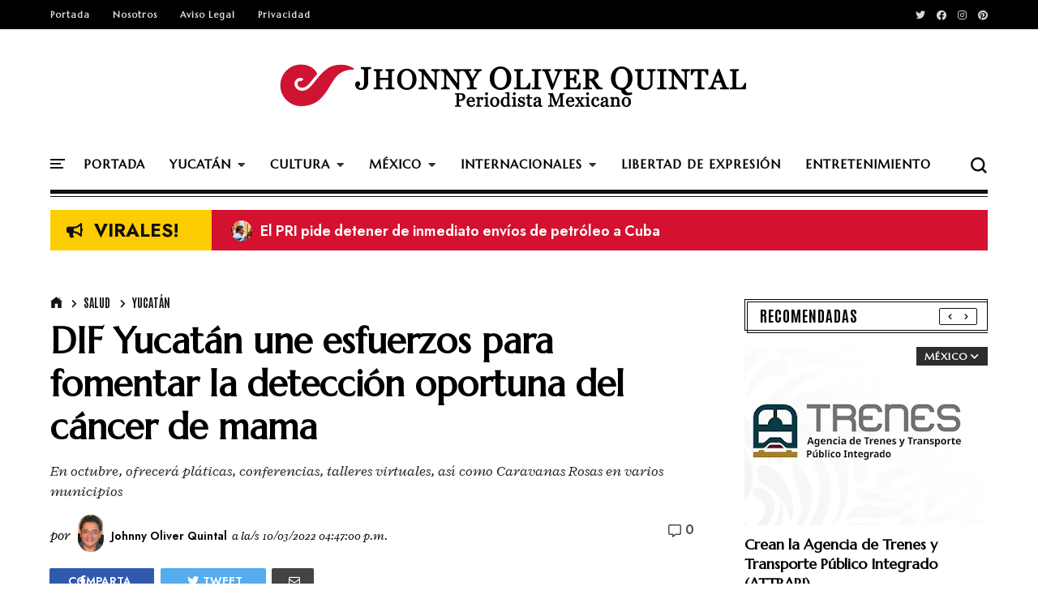

--- FILE ---
content_type: text/javascript; charset=UTF-8
request_url: https://www.jhonnyoliverquintal.com/feeds/posts/default/-/Salud?alt=json-in-script&callback=display_related_posts
body_size: 41995
content:
// API callback
display_related_posts({"version":"1.0","encoding":"UTF-8","feed":{"xmlns":"http://www.w3.org/2005/Atom","xmlns$openSearch":"http://a9.com/-/spec/opensearchrss/1.0/","xmlns$blogger":"http://schemas.google.com/blogger/2008","xmlns$georss":"http://www.georss.org/georss","xmlns$gd":"http://schemas.google.com/g/2005","xmlns$thr":"http://purl.org/syndication/thread/1.0","id":{"$t":"tag:blogger.com,1999:blog-1299206369760786715"},"updated":{"$t":"2026-01-18T23:57:03.565-06:00"},"category":[{"term":"yucatán"},{"term":"México"},{"term":"Legislativo"},{"term":"Cultura"},{"term":"Economía"},{"term":"Educación"},{"term":"Salud"},{"term":"Seguridad"},{"term":"Electoral"},{"term":"Partidos Políticos"},{"term":"Clima"},{"term":"Judicial"},{"term":"Deportes"},{"term":"Internacionales"},{"term":"Ecología"},{"term":"derechos humanos"},{"term":"Agropecuario"},{"term":"Transparencia"},{"term":"Sociedad"},{"term":"Infraestructura"},{"term":"Mérida"},{"term":"Equidad de Género"},{"term":"Prensa"},{"term":"Militar"},{"term":"Municipios"},{"term":"Religión"},{"term":"Juventud"},{"term":"Entretenimiento"},{"term":"Alerta Amber"},{"term":"Valladolid"},{"term":"Sindicatos"},{"term":"Progreso"},{"term":"Efemérides"},{"term":"Editoriales"},{"term":"Mujeres Ilustres"},{"term":"Kanasín"},{"term":"La Imagen del Dia"},{"term":"Miguel Ángel Sánchez de Armas"},{"term":"Eduardo Ibarra"},{"term":"Juego de ojos"},{"term":"Lucía Lagunes"}],"title":{"type":"text","$t":"Johnny Oliver Quintal"},"subtitle":{"type":"html","$t":"Periodista mexicano"},"link":[{"rel":"http://schemas.google.com/g/2005#feed","type":"application/atom+xml","href":"https:\/\/www.jhonnyoliverquintal.com\/feeds\/posts\/default"},{"rel":"self","type":"application/atom+xml","href":"https:\/\/www.blogger.com\/feeds\/1299206369760786715\/posts\/default\/-\/Salud?alt=json-in-script"},{"rel":"alternate","type":"text/html","href":"https:\/\/www.jhonnyoliverquintal.com\/search\/label\/Salud"},{"rel":"hub","href":"http://pubsubhubbub.appspot.com/"},{"rel":"next","type":"application/atom+xml","href":"https:\/\/www.blogger.com\/feeds\/1299206369760786715\/posts\/default\/-\/Salud\/-\/Salud?alt=json-in-script\u0026start-index=26\u0026max-results=25"}],"author":[{"name":{"$t":"Johnny Oliver Quintal"},"uri":{"$t":"http:\/\/www.blogger.com\/profile\/17382588501040066881"},"email":{"$t":"noreply@blogger.com"},"gd$image":{"rel":"http://schemas.google.com/g/2005#thumbnail","width":"22","height":"32","src":"\/\/blogger.googleusercontent.com\/img\/b\/R29vZ2xl\/AVvXsEjR-5XWeQEMQAsDy82engfUeUGLnitHbi8m74naKHKtW3tNoK6cb7A6OlGzaxIGNZJc4wCrVJ48Odk5miNQ3IFQvYnK68ub0YRwXGoPlb3HIU91aHeSqqE4edyf9pAlEQ\/s113\/303382_10150737389469194_96693102_n.jpg"}}],"generator":{"version":"7.00","uri":"http://www.blogger.com","$t":"Blogger"},"openSearch$totalResults":{"$t":"3709"},"openSearch$startIndex":{"$t":"1"},"openSearch$itemsPerPage":{"$t":"25"},"entry":[{"id":{"$t":"tag:blogger.com,1999:blog-1299206369760786715.post-324355416466827722"},"published":{"$t":"2026-01-11T19:56:00.004-06:00"},"updated":{"$t":"2026-01-11T19:56:36.125-06:00"},"category":[{"scheme":"http://www.blogger.com/atom/ns#","term":"Salud"},{"scheme":"http://www.blogger.com/atom/ns#","term":"yucatán"}],"title":{"type":"text","$t":" Centro Estatal de Atención al Autismo, prioridad del Gobierno en 2026"},"content":{"type":"html","$t":"\u003Cp\u003E\u003C\/p\u003E\u003Cdiv class=\"separator\" style=\"clear: both; text-align: center;\"\u003E\u003Ca href=\"https:\/\/blogger.googleusercontent.com\/img\/b\/R29vZ2xl\/AVvXsEioln5SxPDM6c2XMP71jD2ZUnB31jb10slUgFBaLlKb6mSgHBUy1PujRxmh2lkc_39YHBeev0FDeCQ8aivDwG3lSG556gKt5DK7A30Fo_Cp2IuJqF8BHcD17IlJjPoLxHX5FyJI6y0KHSKuKWZSksHirC9Ryhx0J0wDl0t4ZwcbMN8HoJbavdP2CmQWDkZS\/s640\/autismo.jpg\" imageanchor=\"1\" style=\"margin-left: 1em; margin-right: 1em;\"\u003E\u003Cimg alt=\"En 2026 el gobierno estatal hará realidad el Cengro Estatal de Atención al Autismo\" border=\"0\" data-original-height=\"427\" data-original-width=\"640\" height=\"427\" src=\"https:\/\/blogger.googleusercontent.com\/img\/b\/R29vZ2xl\/AVvXsEioln5SxPDM6c2XMP71jD2ZUnB31jb10slUgFBaLlKb6mSgHBUy1PujRxmh2lkc_39YHBeev0FDeCQ8aivDwG3lSG556gKt5DK7A30Fo_Cp2IuJqF8BHcD17IlJjPoLxHX5FyJI6y0KHSKuKWZSksHirC9Ryhx0J0wDl0t4ZwcbMN8HoJbavdP2CmQWDkZS\/w640-h427\/autismo.jpg\" title=\"Centro Estatal de Atención al Autismo, prioridad del Gobierno en 2026\" width=\"640\" \/\u003E\u003C\/a\u003E\u003C\/div\u003E\u003Ch4 style=\"text-align: left;\"\u003E\u003Cul style=\"text-align: left;\"\u003E\u003Cli\u003ELa Secretaría de Infraestructura para el Bienestar (SIB) desarrolla los proyectos ejecutivos, así como hay avance en la planeación y presupuestación en coordinación con el sector educativo.\u003C\/li\u003E\u003Cli\u003EEl DIF Yucatán fortalecerá la atención integral a niñas, niños y adolescentes con esta condición, consolidando al Centro Estatal de Atención para el Autismo como un eje de la política social.\u003C\/li\u003E\u003C\/ul\u003E\u003C\/h4\u003E\u003Cp\u003E\u003C\/p\u003E\u003Cp\u003EMérida, Yucatán.- La presidenta del DIF Yucatán, Mtra. Wendy Yamile Méndez Naal, informó que todos los esfuerzos institucionales de este año estarán enfocados en hacer realidad el Centro Estatal de Atención para el Autismo, un proyecto que responde a una necesidad social prioritaria.\u003C\/p\u003E\u003Cp\u003EDestacó la colaboración con la Secretaría de Infraestructura para el Bienestar (SIB) en el desarrollo de los proyectos ejecutivos, así como el avance en la planeación y presupuestación en coordinación con el sector educativo.\u003C\/p\u003E\u003Cp\u003E---“Hoy tenemos proyectos claros, presupuestos definidos y la convicción de que lo que parecía un sueño puede convertirse en una realidad. Yucatán es un pueblo generoso, solidario, especialmente con quienes más lo necesitan”, expresó al enfatizar que la atención al autismo será uno de los pilares del trabajo del DIF Yucatán este año.\u003C\/p\u003E\u003Cp\u003EMencionó que en 2025, el DIF Yucatán fortaleció la atención a personas con autismo a través de acciones de diagnóstico, acompañamiento terapéutico, capacitación y sensibilización, sentando las bases para un modelo de atención más integral, especializado y con mayor alcance territorial.\u0026nbsp;\u003C\/p\u003E\u003Cp\u003EEstos avances permitirán que el Centro Estatal de Atención para el Autismo se consolide como un espacio de referencia en el sureste del país.\u0026nbsp;\u003C\/p\u003E\u003Cp\u003ERecordó que el gobernador Huacho Díaz Mena ha reiterado que el Renacimiento Maya es una visión de gobierno que pone a las personas en el centro de las decisiones públicas, priorizando a quienes históricamente han enfrentado mayores barreras de acceso a servicios especializados.\u0026nbsp;\u003C\/p\u003E\u003Cp\u003EEn ese sentido, el fortalecimiento del Centro Estatal de Atención para el Autismo representa un paso firme hacia un Yucatán más incluyente, justo y humano.\u003C\/p\u003E\u003Cp\u003EDe esta manera, el DIF Yucatán refrenda su compromiso de seguir trabajando de manera cercana, sensible y coordinada para garantizar el derecho a la atención, el desarrollo y la inclusión de niñas, niños y adolescentes con autismo, construyendo un futuro con más oportunidades para todas y todos.\u003C\/p\u003E"},"link":[{"rel":"replies","type":"application/atom+xml","href":"https:\/\/www.jhonnyoliverquintal.com\/feeds\/324355416466827722\/comments\/default","title":"Comentarios de la entrada"},{"rel":"replies","type":"text/html","href":"https:\/\/www.jhonnyoliverquintal.com\/2026\/01\/centro-estatal-de-atencion-al-autismo.html#comment-form","title":"0 Comentarios"},{"rel":"edit","type":"application/atom+xml","href":"https:\/\/www.blogger.com\/feeds\/1299206369760786715\/posts\/default\/324355416466827722"},{"rel":"self","type":"application/atom+xml","href":"https:\/\/www.blogger.com\/feeds\/1299206369760786715\/posts\/default\/324355416466827722"},{"rel":"alternate","type":"text/html","href":"https:\/\/www.jhonnyoliverquintal.com\/2026\/01\/centro-estatal-de-atencion-al-autismo.html","title":" Centro Estatal de Atención al Autismo, prioridad del Gobierno en 2026"}],"author":[{"name":{"$t":"Johnny Oliver Quintal"},"uri":{"$t":"http:\/\/www.blogger.com\/profile\/17382588501040066881"},"email":{"$t":"noreply@blogger.com"},"gd$image":{"rel":"http://schemas.google.com/g/2005#thumbnail","width":"22","height":"32","src":"\/\/blogger.googleusercontent.com\/img\/b\/R29vZ2xl\/AVvXsEjR-5XWeQEMQAsDy82engfUeUGLnitHbi8m74naKHKtW3tNoK6cb7A6OlGzaxIGNZJc4wCrVJ48Odk5miNQ3IFQvYnK68ub0YRwXGoPlb3HIU91aHeSqqE4edyf9pAlEQ\/s113\/303382_10150737389469194_96693102_n.jpg"}}],"media$thumbnail":{"xmlns$media":"http://search.yahoo.com/mrss/","url":"https:\/\/blogger.googleusercontent.com\/img\/b\/R29vZ2xl\/AVvXsEioln5SxPDM6c2XMP71jD2ZUnB31jb10slUgFBaLlKb6mSgHBUy1PujRxmh2lkc_39YHBeev0FDeCQ8aivDwG3lSG556gKt5DK7A30Fo_Cp2IuJqF8BHcD17IlJjPoLxHX5FyJI6y0KHSKuKWZSksHirC9Ryhx0J0wDl0t4ZwcbMN8HoJbavdP2CmQWDkZS\/s72-w640-h427-c\/autismo.jpg","height":"72","width":"72"},"thr$total":{"$t":"0"}},{"id":{"$t":"tag:blogger.com,1999:blog-1299206369760786715.post-7609964281648694225"},"published":{"$t":"2026-01-05T18:50:00.003-06:00"},"updated":{"$t":"2026-01-05T18:50:13.124-06:00"},"category":[{"scheme":"http://www.blogger.com/atom/ns#","term":"Salud"},{"scheme":"http://www.blogger.com/atom/ns#","term":"yucatán"}],"title":{"type":"text","$t":" Visita Martí Batres tres unidades médicas del ISSSTE en Yucatán"},"content":{"type":"html","$t":"\u003Cp\u003E\u003C\/p\u003E\u003Cdiv class=\"separator\" style=\"clear: both; text-align: center;\"\u003E\u003Ca href=\"https:\/\/blogger.googleusercontent.com\/img\/b\/R29vZ2xl\/AVvXsEhEA7MRSBdOp09ygn3XTBQtrfCy9S-JP6hVqJUUElRlnAUUIUnGF8Bk-T5tqXP8bY0Nte23KrlMHew1eMzYmF9TDsCQs_4mWFlMJXSZv109baNZMz-uayygLwwCPgYlTq3a2oSzoHCUTYfWVBfJIMABWqe4Ats1kh7KDzQyDWW7ui2io-2ld77XleBCu1aP\/s640\/issste.jpg\" imageanchor=\"1\" style=\"margin-left: 1em; margin-right: 1em;\"\u003E\u003Cimg alt=\"Con bata clínica, el direvtor general del ISSSTE, Martií Batres recotrre instalaciones hospitalarias en Mérida\" border=\"0\" data-original-height=\"427\" data-original-width=\"640\" height=\"427\" src=\"https:\/\/blogger.googleusercontent.com\/img\/b\/R29vZ2xl\/AVvXsEhEA7MRSBdOp09ygn3XTBQtrfCy9S-JP6hVqJUUElRlnAUUIUnGF8Bk-T5tqXP8bY0Nte23KrlMHew1eMzYmF9TDsCQs_4mWFlMJXSZv109baNZMz-uayygLwwCPgYlTq3a2oSzoHCUTYfWVBfJIMABWqe4Ats1kh7KDzQyDWW7ui2io-2ld77XleBCu1aP\/w640-h427\/issste.jpg\" title=\"Visita Martí Batres tres unidades médicas del ISSSTE en Yucatán\" width=\"640\" \/\u003E\u003C\/a\u003E\u003C\/div\u003E\u003Ch4 style=\"text-align: left;\"\u003E\u003Cul style=\"text-align: left;\"\u003E\u003Cli\u003EEn la Clínica Hospital “Mérida”, el director general del ISSSTE destacó el aumento de cirugías, tras la nacionalización de la unidad médica, donde en cada uno de los tres quirófanos antes se realizaban 1.8 operaciones por día y actualmente se llevan a cabo 4.8 procedimientos\u003C\/li\u003E\u003Cli\u003EEn el Hospital Regional de Mérida, recorrió el área de imagenología y farmacia, se reunió con el personal administrativo de la unidad, escuchó peticiones y solicitó reforzar el trato digno a los derechohabientes\u003C\/li\u003E\u003Cli\u003EBatres visitó el predio donde se edifica la nueva Unidad de Medicina Familiar “Tixkokob”, con una inversión de 11 millones 394 mil pesos, para beneficiar a 3 mil 036 derechohabientes\u003C\/li\u003E\u003C\/ul\u003E\u003C\/h4\u003E\u003Cp\u003E\u003C\/p\u003E\u003Cp\u003EMérida, Yucatán.- El director general del Instituto de Seguridad y Servicios Sociales de los Trabajadores del Estado (ISSSTE), Martí Batres Guadarrama, visitó tres unidades médicas del organismo: la Clínica Hospital (CH) “Mérida”, ubicada en la comunidad de Susulá; el Hospital Regional (HR) de Mérida; y la Unidad de Medicina Familiar (UMF) “Tixkokob”, en la península de Yucatán.\u003C\/p\u003E\u003Cp\u003EEn la CH “Mérida”, Martí Batres destacó el aumento de cirugías, tras la nacionalización de la unidad médica concretada entre 2024-2025; antes se realizaban en cada uno de los cuatro quirófanos 1.8 operaciones por turno y actualmente se llevan a cabo 4.8 procedimientos\u003C\/p\u003E\u003Cp\u003E“Visitamos la Clínica Hospital del @ISSSTE_mx en Susulá. Revisamos la farmacia y acudimos al área de quirófanos. Este es uno de los tres hospitales que se manejaban como asociaciones público-privadas y fueron nacionalizados en 2024-2025”, destacó en redes sociales.\u003C\/p\u003E\u003Cp\u003ELo anterior, luego de recordar que desde enero de 2025, el Instituto retomó la gestión tanto de esta unidad como del Hospital General (HG) “Dr. Daniel Gurría Urgell”, en Villahermosa, Tabasco; y del HG “Dr. Aquiles Calles Ramírez, La Cantera”, en Tepic, Nayarit.\u003C\/p\u003E\u003Cp\u003EPosteriormente, en el HR de Mérida Martí Batres recorrió el área de imagenología y farmacia, donde se reunió con el personal administrativo de la unidad, escuchó peticiones y solicitó reforzar el trato digno a los derechohabientes.\u003C\/p\u003E\u003Cp\u003E“Estando en Yucatán visitamos y recorrimos el Hospital Regional de Mérida del @ISSSTE_mx. Es del año 1966 y requiere actualización. También aquí supervisamos la Farmacia”, remarcó.\u003C\/p\u003E\u003Cp\u003E\u003C\/p\u003E\u003Cdiv class=\"separator\" style=\"clear: both; text-align: center;\"\u003E\u003Ca href=\"https:\/\/blogger.googleusercontent.com\/img\/b\/R29vZ2xl\/AVvXsEjN0QGaOZuRLqyR6ARMff3WvkOCSLcQDg3He2ZvLvquexBx3ZDtVOQktXMe1FIfZ6Q85NuBRgnbvDXa4WjamIIWG7gyXWDaZ1Zmtrs_9oeNDvoHoAxzM-HjZ0Ay-SfcX0CF2AZYSQL7ti4AuUZl_KtYiWk2L_95P9pJq5KAOJa9rccYhnxkBFE1Zv_WezQ1\/s640\/issste1.jpg\" imageanchor=\"1\" style=\"margin-left: 1em; margin-right: 1em;\"\u003E\u003Cimg border=\"0\" data-original-height=\"426\" data-original-width=\"640\" src=\"https:\/\/blogger.googleusercontent.com\/img\/b\/R29vZ2xl\/AVvXsEjN0QGaOZuRLqyR6ARMff3WvkOCSLcQDg3He2ZvLvquexBx3ZDtVOQktXMe1FIfZ6Q85NuBRgnbvDXa4WjamIIWG7gyXWDaZ1Zmtrs_9oeNDvoHoAxzM-HjZ0Ay-SfcX0CF2AZYSQL7ti4AuUZl_KtYiWk2L_95P9pJq5KAOJa9rccYhnxkBFE1Zv_WezQ1\/s16000\/issste1.jpg\" \/\u003E\u003C\/a\u003E\u003C\/div\u003E\u003Cbr \/\u003E\u003Cdiv class=\"separator\" style=\"clear: both; text-align: center;\"\u003E\u003Ca href=\"https:\/\/blogger.googleusercontent.com\/img\/b\/R29vZ2xl\/AVvXsEgjmCmSE_NftTATNkgtBPGXdCcWFA2e-bHz0JMpp7F-ajX3k7RJ4cRp1s_qI13zzPEs_mQdqPsywcUbc8L3MnncVGaZUDBaEt0_ufFlmPyHTulJaT0CyDScK26Gw-ub9dA4WLYb_sA_hDIrDz29sz1LzadiquRsGOP05qOdPtqHTCmPH62qgkmdBEHkHxsR\/s640\/issste2.jpg\" imageanchor=\"1\" style=\"margin-left: 1em; margin-right: 1em;\"\u003E\u003Cimg border=\"0\" data-original-height=\"427\" data-original-width=\"640\" src=\"https:\/\/blogger.googleusercontent.com\/img\/b\/R29vZ2xl\/AVvXsEgjmCmSE_NftTATNkgtBPGXdCcWFA2e-bHz0JMpp7F-ajX3k7RJ4cRp1s_qI13zzPEs_mQdqPsywcUbc8L3MnncVGaZUDBaEt0_ufFlmPyHTulJaT0CyDScK26Gw-ub9dA4WLYb_sA_hDIrDz29sz1LzadiquRsGOP05qOdPtqHTCmPH62qgkmdBEHkHxsR\/s16000\/issste2.jpg\" \/\u003E\u003C\/a\u003E\u003C\/div\u003E\u003Cbr \/\u003EEl director general del ISSSTE concluyó la jornada de recorridos con la visita al predio donde se edifica la nueva UMF “Tixkokob”, con una inversión de 11 millones 394 mil pesos, para beneficiar a 3 mil 036 derechohabientes.\u003Cp\u003E\u003C\/p\u003E\u003Cp\u003ELa nueva unidad, compartió, contará con un consultorio de medicina familiar y uno de estomatología, así como una sala de curaciones, en una superficie total se 2 mil 349 metros cuadrados (m2)\u003C\/p\u003E\u003Cp\u003EEn el Segundo Piso de la Cuarta Transformación, que encabeza la Presidenta Claudia Sheinbaum Pardo, el ISSSTE fortalece la infraestructura y la atención que se brinda a los 13.9 millones de derechohabientes.\u003C\/p\u003E\u003Cp\u003EDurante los recorridos estuvieron presentes el director de Oficinas de Representación, José Rodrigo Ávila Carrasco; el director de Prestaciones Económicas, Sociales y Culturales, Juan Gerardo López Hernández; el subdirector de Prevención y Protección a la Salud, Víctor Hugo Bautista Hernández; el director de la CH “Mérida”, Raul Nemias Uc Contreras; el subdirector del HR de Mérida, José Ernesto Bolio Romero; y em subdelegado medico, Mario Alcocer Basto.\u003C\/p\u003E"},"link":[{"rel":"replies","type":"application/atom+xml","href":"https:\/\/www.jhonnyoliverquintal.com\/feeds\/7609964281648694225\/comments\/default","title":"Comentarios de la entrada"},{"rel":"replies","type":"text/html","href":"https:\/\/www.jhonnyoliverquintal.com\/2026\/01\/visita-marti-batres-tres-unidades.html#comment-form","title":"0 Comentarios"},{"rel":"edit","type":"application/atom+xml","href":"https:\/\/www.blogger.com\/feeds\/1299206369760786715\/posts\/default\/7609964281648694225"},{"rel":"self","type":"application/atom+xml","href":"https:\/\/www.blogger.com\/feeds\/1299206369760786715\/posts\/default\/7609964281648694225"},{"rel":"alternate","type":"text/html","href":"https:\/\/www.jhonnyoliverquintal.com\/2026\/01\/visita-marti-batres-tres-unidades.html","title":" Visita Martí Batres tres unidades médicas del ISSSTE en Yucatán"}],"author":[{"name":{"$t":"Johnny Oliver Quintal"},"uri":{"$t":"http:\/\/www.blogger.com\/profile\/17382588501040066881"},"email":{"$t":"noreply@blogger.com"},"gd$image":{"rel":"http://schemas.google.com/g/2005#thumbnail","width":"22","height":"32","src":"\/\/blogger.googleusercontent.com\/img\/b\/R29vZ2xl\/AVvXsEjR-5XWeQEMQAsDy82engfUeUGLnitHbi8m74naKHKtW3tNoK6cb7A6OlGzaxIGNZJc4wCrVJ48Odk5miNQ3IFQvYnK68ub0YRwXGoPlb3HIU91aHeSqqE4edyf9pAlEQ\/s113\/303382_10150737389469194_96693102_n.jpg"}}],"media$thumbnail":{"xmlns$media":"http://search.yahoo.com/mrss/","url":"https:\/\/blogger.googleusercontent.com\/img\/b\/R29vZ2xl\/AVvXsEhEA7MRSBdOp09ygn3XTBQtrfCy9S-JP6hVqJUUElRlnAUUIUnGF8Bk-T5tqXP8bY0Nte23KrlMHew1eMzYmF9TDsCQs_4mWFlMJXSZv109baNZMz-uayygLwwCPgYlTq3a2oSzoHCUTYfWVBfJIMABWqe4Ats1kh7KDzQyDWW7ui2io-2ld77XleBCu1aP\/s72-w640-h427-c\/issste.jpg","height":"72","width":"72"},"thr$total":{"$t":"0"}},{"id":{"$t":"tag:blogger.com,1999:blog-1299206369760786715.post-2277365248153495933"},"published":{"$t":"2026-01-01T16:55:00.002-06:00"},"updated":{"$t":"2026-01-01T16:59:21.304-06:00"},"category":[{"scheme":"http://www.blogger.com/atom/ns#","term":"México"},{"scheme":"http://www.blogger.com/atom/ns#","term":"Salud"}],"title":{"type":"text","$t":" Sofía Isabela, primera bebé que nace en el IMSS en 2026"},"content":{"type":"html","$t":"\u003Cp\u003E\u003C\/p\u003E\u003Cdiv class=\"separator\" style=\"clear: both; text-align: center;\"\u003E\u003Ca href=\"https:\/\/blogger.googleusercontent.com\/img\/b\/R29vZ2xl\/AVvXsEilx6op7-tpVDNZX85UiBtg7VrZMdghcaTq43ox9Y-kBhWvFbDsNOTUvTgZZBxLePxAwJKl9_298wAygFxsQm1yfCvMt4UUa_GF9Cg70YEO5my3Uwuw0YVns3Xsz3MODQPlp7DKhIo7dhy-lRDWP58uUEto_2LKRqAQFtFi_Fhrc1sV8jbi481TxC_zxcBS\/s640\/sofia.jpg\" style=\"margin-left: 1em; margin-right: 1em;\"\u003E\u003Cimg alt=\"Sofia Isabella, la priera niña ennacer en el 2026 en el IMSS de Tlalnepantla\" border=\"0\" data-original-height=\"400\" data-original-width=\"640\" src=\"https:\/\/blogger.googleusercontent.com\/img\/b\/R29vZ2xl\/AVvXsEilx6op7-tpVDNZX85UiBtg7VrZMdghcaTq43ox9Y-kBhWvFbDsNOTUvTgZZBxLePxAwJKl9_298wAygFxsQm1yfCvMt4UUa_GF9Cg70YEO5my3Uwuw0YVns3Xsz3MODQPlp7DKhIo7dhy-lRDWP58uUEto_2LKRqAQFtFi_Fhrc1sV8jbi481TxC_zxcBS\/s16000\/sofia.jpg\" title=\"Sofía Isabela, primera bebé que nace en el IMSS en 2026\" \/\u003E\u003C\/a\u003E\u003C\/div\u003E\u003Ch4 style=\"text-align: left;\"\u003E\u003Cul style=\"text-align: left;\"\u003E\u003Cli\u003EEn cumplimiento del modelo de Atención Materna Integral (AMIIMSS), la bebé fue tomada en brazos por su madre, Andrea Guadalupe, de 24 años de edad, como parte del apego inmediato desde el minuto cero de nacimiento.\u003C\/li\u003E\u003Cli\u003E“Me siento feliz, me siento contenta y es algo que le puedo contar cuando esté grande”, expresó Andrea, quien es originaria de Cuautitlán Izcalli, Estado de México, y se convirtió en madre por primera vez.\u003C\/li\u003E\u003C\/ul\u003E\u003C\/h4\u003E\u003Cp\u003E\u003C\/p\u003E\u003Cp\u003ETlalnepantla, Estado de México.- El Año Nuevo llenó de felicidad a la familia Hernández Vázquez con el nacimiento de Sofía Isabela, quien se convirtió en la primera bebé que nació en el Instituto Mexicano del Seguro Social (IMSS) este 2026.\u003C\/p\u003E\u003Cp\u003EA las 00:01 horas, el personal de salud del Hospital de Gineco Obstetricia (HGO) con Medicina Familiar No. 60 del Seguro Social en Tlalnepantla, Estado de México, recibió en una cirugía cesárea exitosa a la pequeña, quien pesó 2.8 kilogramos y midió 50 centímetros.\u003C\/p\u003E\u003Cp\u003EEn cumplimiento de los protocolos institucionales establecidos por el modelo de Atención Materna Integral (AMIIMSS) para el acompañamiento continuo en todo el proceso reproductivo de la mujer y sus familias, Sofía Isabela fue tomada en brazos por su madre, Andrea Guadalupe, de 24 años de edad, como parte del apego inmediato desde el minuto cero de nacimiento, necesario tanto para la madre como para el bebé.\u003C\/p\u003E\u003Cp\u003E“Me siento feliz, me siento contenta y es algo que le puedo contar cuando esté grande”, expresó Andrea, quien es originaria de Cuautitlán Izcalli, Estado de México y se convirtió en madre por primera vez.\u003C\/p\u003E\u003Cp\u003EEn la cirugía participaron la médica anestesióloga Elizabeth Rosas, la pediatra Paola Marbella Trejo, la ginecóloga Zaira Rebollar Martínez, la coordinadora clínica del turno nocturno, doctora Rosa Elena Cano Nava, así como la enfermera quirúrgica Blanca Luz Cazares y el enfermero circulante ⁠Mario Alberto Hernández Reyes.\u003C\/p\u003E\u003Cp\u003E\u003C\/p\u003E\u003Cdiv class=\"separator\" style=\"clear: both; text-align: center;\"\u003E\u003Ca href=\"https:\/\/blogger.googleusercontent.com\/img\/b\/R29vZ2xl\/AVvXsEjLyGWgCM4E7pWJIoRWCw7nWn5oGulec-FVj9eVPXI9HZ_6ientilcFE5yckCRn7EyDaGM6__FtPL3wS9MfP1p978DxAGE8SAafJhgesYkV91hKocW55KPJZOQRL6v-DZWDvwfGQM7RH7bG6CbYB5G4Jy2YBKBq4o6oFpr-0TMYeUY3bxgKTupOEsC4uMyC\/s640\/sofica1.jpg\" style=\"margin-left: 1em; margin-right: 1em;\"\u003E\u003Cimg border=\"0\" data-original-height=\"400\" data-original-width=\"640\" src=\"https:\/\/blogger.googleusercontent.com\/img\/b\/R29vZ2xl\/AVvXsEjLyGWgCM4E7pWJIoRWCw7nWn5oGulec-FVj9eVPXI9HZ_6ientilcFE5yckCRn7EyDaGM6__FtPL3wS9MfP1p978DxAGE8SAafJhgesYkV91hKocW55KPJZOQRL6v-DZWDvwfGQM7RH7bG6CbYB5G4Jy2YBKBq4o6oFpr-0TMYeUY3bxgKTupOEsC4uMyC\/s16000\/sofica1.jpg\" \/\u003E\u003C\/a\u003E\u003C\/div\u003E\u003Cbr \/\u003EEl HGO con Medicina Familiar No. 60 del IMSS tiene el reconocimiento como Hospital Amigo del Niño y la Niña por el Centro Nacional de Equidad de Género y Salud Reproductiva, por su implementación de actividades de promoción de la lactancia materna exclusiva al nacimiento, el alojamiento conjunto, una atención amigable, entre otras.\u003Cp\u003E\u003C\/p\u003E\u003Cp\u003EDurante 2025, las y los médicos especialistas de este hospital otorgaron un total de 5 millones 762 mil 239 consultas de Medicina Familiar y 21 mil 102 consultas de especialidad, productividad que contribuyó al cumplimiento de la meta nacional de la estrategia 2-30-100 (2 millones de cirugías, 30 millones de consulta de especialidad y 100 millones de Medicina Familiar).\u003C\/p\u003E\u003Cp\u003EEl Seguro Social ha avanzado en la implementación del modelo AMIIMSS siempre con apego a otorgar un trato digno y especializado.\u003C\/p\u003E\u003Cp\u003EEste modelo plantea un decálogo que debe desarrollar el personal de salud para fortalecer la calidad de la atención: consulta preconcepcional, vigilancia prenatal, parto vaginal, información sobre cesárea, atención amigable, atención profesional, trato humano, planificación familiar, lactancia materna exclusiva y prevención del embarazo adolescente.\u003C\/p\u003E"},"link":[{"rel":"replies","type":"application/atom+xml","href":"https:\/\/www.jhonnyoliverquintal.com\/feeds\/2277365248153495933\/comments\/default","title":"Comentarios de la entrada"},{"rel":"replies","type":"text/html","href":"https:\/\/www.jhonnyoliverquintal.com\/2026\/01\/sofia-isabela-primera-bebe-que-nace-en.html#comment-form","title":"0 Comentarios"},{"rel":"edit","type":"application/atom+xml","href":"https:\/\/www.blogger.com\/feeds\/1299206369760786715\/posts\/default\/2277365248153495933"},{"rel":"self","type":"application/atom+xml","href":"https:\/\/www.blogger.com\/feeds\/1299206369760786715\/posts\/default\/2277365248153495933"},{"rel":"alternate","type":"text/html","href":"https:\/\/www.jhonnyoliverquintal.com\/2026\/01\/sofia-isabela-primera-bebe-que-nace-en.html","title":" Sofía Isabela, primera bebé que nace en el IMSS en 2026"}],"author":[{"name":{"$t":"Johnny Oliver Quintal"},"uri":{"$t":"http:\/\/www.blogger.com\/profile\/17382588501040066881"},"email":{"$t":"noreply@blogger.com"},"gd$image":{"rel":"http://schemas.google.com/g/2005#thumbnail","width":"22","height":"32","src":"\/\/blogger.googleusercontent.com\/img\/b\/R29vZ2xl\/AVvXsEjR-5XWeQEMQAsDy82engfUeUGLnitHbi8m74naKHKtW3tNoK6cb7A6OlGzaxIGNZJc4wCrVJ48Odk5miNQ3IFQvYnK68ub0YRwXGoPlb3HIU91aHeSqqE4edyf9pAlEQ\/s113\/303382_10150737389469194_96693102_n.jpg"}}],"media$thumbnail":{"xmlns$media":"http://search.yahoo.com/mrss/","url":"https:\/\/blogger.googleusercontent.com\/img\/b\/R29vZ2xl\/AVvXsEilx6op7-tpVDNZX85UiBtg7VrZMdghcaTq43ox9Y-kBhWvFbDsNOTUvTgZZBxLePxAwJKl9_298wAygFxsQm1yfCvMt4UUa_GF9Cg70YEO5my3Uwuw0YVns3Xsz3MODQPlp7DKhIo7dhy-lRDWP58uUEto_2LKRqAQFtFi_Fhrc1sV8jbi481TxC_zxcBS\/s72-c\/sofia.jpg","height":"72","width":"72"},"thr$total":{"$t":"0"}},{"id":{"$t":"tag:blogger.com,1999:blog-1299206369760786715.post-4484297955083527325"},"published":{"$t":"2026-01-01T16:45:00.004-06:00"},"updated":{"$t":"2026-01-01T16:45:19.369-06:00"},"category":[{"scheme":"http://www.blogger.com/atom/ns#","term":"Salud"},{"scheme":"http://www.blogger.com/atom/ns#","term":"yucatán"}],"title":{"type":"text","$t":" Niño, primer nacimiento 2026 en hospitales públicos de Mérida"},"content":{"type":"html","$t":"\u003Cp\u003E\u003C\/p\u003E\u003Cdiv class=\"separator\" style=\"clear: both; text-align: center;\"\u003E\u003Ca href=\"https:\/\/blogger.googleusercontent.com\/img\/b\/R29vZ2xl\/AVvXsEjvXQQM0dnZ1-8RCqM998SIhwO_qQZhCJtBPV0EJCke70pQ8zZbZVCW8hka6yQjGlRiQUThggMkIcUv5em0HWtFyPOWWpc97lBZHLerih0emXRdBwrzCDSOrVftFc0IsCHKWp7vMXuklqtc2yHUHqWwUgKJVj83kJpef5uG5mHFmN5oNSltxePbDrp3H22m\/s640\/natalicios.jpg\" imageanchor=\"1\" style=\"margin-left: 1em; margin-right: 1em;\"\u003E\u003Cimg alt=\"El hijo de Georgina Noemí C.S., originaria del municipio de Kanasín, pesó 2.965 kilogramos.\" border=\"0\" data-original-height=\"429\" data-original-width=\"640\" height=\"429\" src=\"https:\/\/blogger.googleusercontent.com\/img\/b\/R29vZ2xl\/AVvXsEjvXQQM0dnZ1-8RCqM998SIhwO_qQZhCJtBPV0EJCke70pQ8zZbZVCW8hka6yQjGlRiQUThggMkIcUv5em0HWtFyPOWWpc97lBZHLerih0emXRdBwrzCDSOrVftFc0IsCHKWp7vMXuklqtc2yHUHqWwUgKJVj83kJpef5uG5mHFmN5oNSltxePbDrp3H22m\/w640-h429\/natalicios.jpg\" title=\"Niño, primer nacimiento 2026 en hospitales públicos de Mérida\" width=\"640\" \/\u003E\u003C\/a\u003E\u003C\/div\u003E\u003Ch4 style=\"text-align: left;\"\u003E\u003Cul style=\"text-align: left;\"\u003E\u003Cli\u003EReporta la Secretaría de Salud de Yucatán\u0026nbsp; los alumbramientos registrados en las primeras horas del 2026\u003C\/li\u003E\u003C\/ul\u003E\u003C\/h4\u003E\u003Cp\u003E\u003C\/p\u003E\u003Cp\u003EMérida, Yucatán.- La Secretaría de Salud de Yucatán (SSY) informa que durante las primeras horas del año se registraron nacimientos en distintas unidades hospitalarias del estado, los cuales fueron atendidos de manera oportuna y segura, con atención integral para las madres y sus hijas e hijos.\u0026nbsp;\u003C\/p\u003E\u003Cp\u003ELa titular de la dependencia, Judith Elena Ortega Canto, detalló que en el Hospital Materno Infantil de Mérida “Dra. Consuelo Vadillo Gutiérrez” se reportó el nacimiento de un niño a las 01:15 horas, con un peso de 2.965 kilogramos, hijo de Georgina Noemí C.S., originaria del municipio de Kanasín.\u0026nbsp;\u003C\/p\u003E\u003Cp\u003EAsimismo, Ortega Canto indicó que en el Hospital Comunitario de Ticul se informó del nacimiento de un niño a la 01:26 horas, con un peso de 2.750 kilogramos. La madre es María Angélica C.C., originaria de la comisaría de Emiliano Zapata (Cooperativa), del municipio de Oxkutzcab. Tanto la madre como el recién nacido se reportan en buenas condiciones de salud.\u0026nbsp;\u003C\/p\u003E\u003Cp\u003EDe igual manera, dio a conocer que el Hospital Comunitario de Peto informó el nacimiento de una niña a las 03:53 horas, con un peso de 3.280 kilogramos. La madre es Mirian Berenice C.C., originaria de la comisaría de Nenelá, del municipio de Cantamayec.\u0026nbsp;\u003C\/p\u003E\u003Cp\u003EEn el Hospital Materno Infantil de Mérida, a las 04:08 horas se registró el nacimiento de otro niño, con un peso de 3.910 kilogramos, hijo de Rosa Maricela C. C., originaria de Yaxcabá. Posteriormente, a las 05:48 horas, nació una niña, con un peso de 2.935 kilogramos; la madre es María Analy Y.C., originaria de Sotuta.\u0026nbsp;\u003C\/p\u003E\u003Cp\u003ELa administración que encabeza Huacho Díaz Mena felicita a las familias que dieron la bienvenida a estos nuevos integrantes y extiende un reconocimiento a las y los profesionales de la salud de las áreas médicas, Ginecología, Enfermería, Trabajo Social e Intendencia, quienes, con vocación, responsabilidad y compromiso, garantizan una atención integral y con calidez en las unidades hospitalarias del estado.\u003C\/p\u003E"},"link":[{"rel":"replies","type":"application/atom+xml","href":"https:\/\/www.jhonnyoliverquintal.com\/feeds\/4484297955083527325\/comments\/default","title":"Comentarios de la entrada"},{"rel":"replies","type":"text/html","href":"https:\/\/www.jhonnyoliverquintal.com\/2026\/01\/nino-primer-nacimiento-2026-en.html#comment-form","title":"0 Comentarios"},{"rel":"edit","type":"application/atom+xml","href":"https:\/\/www.blogger.com\/feeds\/1299206369760786715\/posts\/default\/4484297955083527325"},{"rel":"self","type":"application/atom+xml","href":"https:\/\/www.blogger.com\/feeds\/1299206369760786715\/posts\/default\/4484297955083527325"},{"rel":"alternate","type":"text/html","href":"https:\/\/www.jhonnyoliverquintal.com\/2026\/01\/nino-primer-nacimiento-2026-en.html","title":" Niño, primer nacimiento 2026 en hospitales públicos de Mérida"}],"author":[{"name":{"$t":"Johnny Oliver Quintal"},"uri":{"$t":"http:\/\/www.blogger.com\/profile\/17382588501040066881"},"email":{"$t":"noreply@blogger.com"},"gd$image":{"rel":"http://schemas.google.com/g/2005#thumbnail","width":"22","height":"32","src":"\/\/blogger.googleusercontent.com\/img\/b\/R29vZ2xl\/AVvXsEjR-5XWeQEMQAsDy82engfUeUGLnitHbi8m74naKHKtW3tNoK6cb7A6OlGzaxIGNZJc4wCrVJ48Odk5miNQ3IFQvYnK68ub0YRwXGoPlb3HIU91aHeSqqE4edyf9pAlEQ\/s113\/303382_10150737389469194_96693102_n.jpg"}}],"media$thumbnail":{"xmlns$media":"http://search.yahoo.com/mrss/","url":"https:\/\/blogger.googleusercontent.com\/img\/b\/R29vZ2xl\/AVvXsEjvXQQM0dnZ1-8RCqM998SIhwO_qQZhCJtBPV0EJCke70pQ8zZbZVCW8hka6yQjGlRiQUThggMkIcUv5em0HWtFyPOWWpc97lBZHLerih0emXRdBwrzCDSOrVftFc0IsCHKWp7vMXuklqtc2yHUHqWwUgKJVj83kJpef5uG5mHFmN5oNSltxePbDrp3H22m\/s72-w640-h429-c\/natalicios.jpg","height":"72","width":"72"},"thr$total":{"$t":"0"}},{"id":{"$t":"tag:blogger.com,1999:blog-1299206369760786715.post-5099759225844717863"},"published":{"$t":"2025-12-28T23:49:00.004-06:00"},"updated":{"$t":"2025-12-28T23:49:18.124-06:00"},"category":[{"scheme":"http://www.blogger.com/atom/ns#","term":"Salud"},{"scheme":"http://www.blogger.com/atom/ns#","term":"yucatán"}],"title":{"type":"text","$t":" Rescatan la Unidad Básica de Rehabilitación (UBR) de Tekantó "},"content":{"type":"html","$t":"\u003Cp\u003E\u003C\/p\u003E\u003Cdiv class=\"separator\" style=\"clear: both; text-align: center;\"\u003E\u003Ca href=\"https:\/\/blogger.googleusercontent.com\/img\/b\/R29vZ2xl\/AVvXsEjJd-riECEuMYfV_VWfwdDTbC5cVuNTY3YNm1g3Npdesz25YTOvng9j1gSwg4waDsJ1M38GyI6qVG-ZFi3GN18svcVn6-mJWHqPsQ23RzGRHwRAbffzDWZKcLxubcvGEwps8O_OOWsVcrNt16eHM1e-cJBFhq5APLVcwXBhp6zHdR6Q-1K1DwJIGh9GbKJM\/s640\/huacho.jpg\" imageanchor=\"1\" style=\"margin-left: 1em; margin-right: 1em;\"\u003E\u003Cimg alt=\"Huacho Díaz saluda a una persona habitante de Tekantó\" border=\"0\" data-original-height=\"427\" data-original-width=\"640\" height=\"427\" src=\"https:\/\/blogger.googleusercontent.com\/img\/b\/R29vZ2xl\/AVvXsEjJd-riECEuMYfV_VWfwdDTbC5cVuNTY3YNm1g3Npdesz25YTOvng9j1gSwg4waDsJ1M38GyI6qVG-ZFi3GN18svcVn6-mJWHqPsQ23RzGRHwRAbffzDWZKcLxubcvGEwps8O_OOWsVcrNt16eHM1e-cJBFhq5APLVcwXBhp6zHdR6Q-1K1DwJIGh9GbKJM\/w640-h427\/huacho.jpg\" title=\"Rescatan la Unidad Básica de Rehabilitación (UBR) de Tekantó\" width=\"640\" \/\u003E\u003C\/a\u003E\u003C\/div\u003E\u003Ch4 style=\"text-align: left;\"\u003E\u003Cul style=\"text-align: left;\"\u003E\u003Cli\u003EDíaz Mena supervisó los trabajos de rescate y remozamiento de la UBR, con el objetivo de que personas mayores y con discapacidad reciban atención en instalaciones dignas y seguras.\u003C\/li\u003E\u003Cli\u003E\u0026nbsp;Rehabilitar esta unidad significa cuidar a quienes más lo necesitan; entender que la inclusión no se dice, sino se construye con espacios accesibles, dijo Díaz Mena\u003C\/li\u003E\u003C\/ul\u003E\u003C\/h4\u003E\u003Cp\u003E\u003C\/p\u003E\u003Cp\u003ETekantó. Yucatán.- El gobernadore Huacho Díaz Mena supervisó los trabajos de remozamiento de la Unidad Básica de Rehabilitación (UBR) del municipio, con el objetivo de que las personas que así lo necesiten puedan acceder a atención para la salud en condiciones dignas y adecuadas.\u003C\/p\u003E\u003Cp\u003EIndicó que esta obra, que coordina el DIF Yucatán que encabeza su esposa, Mtra. Wendy Méndez Naal, es una respuesta a la solicitud de la población y resaltó que tiene un sentido humano, ya que en la UBR se atiende a quienes más lo necesitan, como personas mayores y personas con discapacidad.\u003C\/p\u003E\u003Cp\u003E---“Estamos cumpliendo con hechos para que la UBR deje de tener filtraciones en la cubierta, se atiendan los problemas estructurales que afectan al inmueble y, sobre todo, para que esta intervención garantice condiciones seguras para todas las personas usuarias. Rehabilitar esta unidad significa cuidar a quienes más lo necesitan; entender que la inclusión no se dice, sino se construye con espacios accesibles”, afirmó.\u003C\/p\u003E\u003Cp\u003E“Este Gobierno lo tiene muy claro: atender la salud también es cuidar la infraestructura donde se brinda atención”, sostuvo.\u003C\/p\u003E\u003Cp\u003E\u0026nbsp;Acompañado por la presidenta municipal, Flory Cen Balam, recordó que en este municipio también se llevan a cabo acciones de vivienda mediante cuartos habitación, para mejorar la calidad de vida de las familias que más lo necesitan y combatir el hacinamiento.\u003C\/p\u003E\u003Cp\u003E----“Invertimos 7.6 millones de pesos en esta obra y también en el domo de la escuela secundaria “Guillermo Prieto”, con una inversión de 5 millones de pesos; estamos habilitando un espacio en beneficio de la juventud. Con el DIF Yucatán entregamos también aparatos de movilidad, prótesis y otros apoyos funcionales en beneficio de quienes más lo necesitan”, señaló.\u003C\/p\u003E\u003Cp\u003EDestacó las gestiones de la presidenta municipal, quien logró canalizar mayores recursos a su municipio, adicionales a los del Fondo de Infraestructura Municipal; con ello, añadió, se han podido realizar obras como los trabajos supervisados en la UBR, ocho kilómetros de caminos sacacosechas, así como acciones de vivienda, entre otras.\u003C\/p\u003E\u003Cp\u003E\u0026nbsp;---“Por supuesto que tomé nota de las peticiones que nos ha hecho la presidenta municipal. Le quiero decir que vamos a tomarlas en cuenta para que, en el año 2026, Tekantó sea de los primeros municipios en recibir una ambulancia de traslado, para que su gente pueda ir a Mérida a consultas médicas y a lo que necesite”, afirmó.\u003C\/p\u003E\u003Cp\u003E“También ya di instrucciones para que se haga un levantamiento de las calles donde Flory plantea hacer la reparación, para que, con una mezcla de recursos, ella aporte el material y nosotros la maquinaria, el personal y la mano de obra gratuita, a fin de avanzar lo más que se pueda en la reparación de las calles”, añadió.\u003C\/p\u003E\u003Cp\u003EHizo el compromiso de iniciar en 2026 la construcción de la carretera desde la comisaría de Tixcochó, en Tekantó, hacia el municipio de Teya, a fin de permitir el tránsito seguro de las personas que diariamente circulan por ese camino.\u003C\/p\u003E\u003Cp\u003E---“Hoy les decimos con claridad: gobernar es acabar con la desigualdad, a eso nos comprometimos: a ir cerrando brechas que por décadas ha sufrido el pueblo yucateco. Hoy estamos avanzando en una UBR en mejores condiciones; está en la recta final de su rehabilitación para que personas adultas mayores y personas con discapacidad reciban una atención de calidad. Cada terapia, cada esfuerzo y cada avance muestran que en Yucatán nadie camina solo y nadie se queda atrás”, resaltó.\u0026nbsp;\u003C\/p\u003E\u003Cp\u003ELa secretaria de Infraestructura para el Bienestar (SIB), Alaine López Briceño, señaló que, desde el primer día de esta administración, el gobernador giró instrucciones para implementar el Plan Bienestar Yucatán, que busca atender necesidades planteadas por la ciudadanía, como el bacheo, temas de agua y alcantarillado, carreteras, atención a parques y otras prioridades comunitarias.\u0026nbsp;\u003C\/p\u003E\u003Cp\u003E----“La rehabilitación de la UBR significa dignificar los servicios de salud y la atención a las personas que requieren rehabilitación. Eso es justamente lo que necesitamos hacer con la infraestructura: ir más allá del concreto y la construcción, y mejorar la vida de las personas. Esta es la visión del Renacimiento Maya: atender, trabajar con calidad y transformar la vida de la ciudadanía. Ningún gobierno antes había tenido una intervención de infraestructura en los 106municipios de manera simultánea, y el Gobernador atiende de manera pareja el norte, el sur y cada rincón del estado”, afirmó.\u003C\/p\u003E\u003Cp\u003EPor su parte, la senadora y vicepresidenta de la Mesa Directiva del Senado de la República, Verónica Camino Farjat, reconoció que esta administración realiza una inversión importante en infraestructura y trabaja para que la ciudadanía ejerza sus derechos.\u003C\/p\u003E\u003Cp\u003EComo ejemplo, mencionó el programa Construyendo Bienestar para impulsar acciones de vivienda y recordó que se elevó a rango constitucional el derecho a la pensión para personas con discapacidad.\u003C\/p\u003E\u003Cp\u003EParticiparon en este evento la secretaria de Bienestar, Fátima Perera Salazar; el director general del Instituto para la Construcción y Conservación de Obra Pública en Yucatán (Inccopy), Isaac González Bernal; y la diputada del distrito XVI local, Maribel Chuc Ayala.\u003C\/p\u003E"},"link":[{"rel":"replies","type":"application/atom+xml","href":"https:\/\/www.jhonnyoliverquintal.com\/feeds\/5099759225844717863\/comments\/default","title":"Comentarios de la entrada"},{"rel":"replies","type":"text/html","href":"https:\/\/www.jhonnyoliverquintal.com\/2025\/12\/rescatan-la-unidad-basica-de.html#comment-form","title":"0 Comentarios"},{"rel":"edit","type":"application/atom+xml","href":"https:\/\/www.blogger.com\/feeds\/1299206369760786715\/posts\/default\/5099759225844717863"},{"rel":"self","type":"application/atom+xml","href":"https:\/\/www.blogger.com\/feeds\/1299206369760786715\/posts\/default\/5099759225844717863"},{"rel":"alternate","type":"text/html","href":"https:\/\/www.jhonnyoliverquintal.com\/2025\/12\/rescatan-la-unidad-basica-de.html","title":" Rescatan la Unidad Básica de Rehabilitación (UBR) de Tekantó "}],"author":[{"name":{"$t":"Johnny Oliver Quintal"},"uri":{"$t":"http:\/\/www.blogger.com\/profile\/17382588501040066881"},"email":{"$t":"noreply@blogger.com"},"gd$image":{"rel":"http://schemas.google.com/g/2005#thumbnail","width":"22","height":"32","src":"\/\/blogger.googleusercontent.com\/img\/b\/R29vZ2xl\/AVvXsEjR-5XWeQEMQAsDy82engfUeUGLnitHbi8m74naKHKtW3tNoK6cb7A6OlGzaxIGNZJc4wCrVJ48Odk5miNQ3IFQvYnK68ub0YRwXGoPlb3HIU91aHeSqqE4edyf9pAlEQ\/s113\/303382_10150737389469194_96693102_n.jpg"}}],"media$thumbnail":{"xmlns$media":"http://search.yahoo.com/mrss/","url":"https:\/\/blogger.googleusercontent.com\/img\/b\/R29vZ2xl\/AVvXsEjJd-riECEuMYfV_VWfwdDTbC5cVuNTY3YNm1g3Npdesz25YTOvng9j1gSwg4waDsJ1M38GyI6qVG-ZFi3GN18svcVn6-mJWHqPsQ23RzGRHwRAbffzDWZKcLxubcvGEwps8O_OOWsVcrNt16eHM1e-cJBFhq5APLVcwXBhp6zHdR6Q-1K1DwJIGh9GbKJM\/s72-w640-h427-c\/huacho.jpg","height":"72","width":"72"},"thr$total":{"$t":"0"}},{"id":{"$t":"tag:blogger.com,1999:blog-1299206369760786715.post-4603120333077266423"},"published":{"$t":"2025-12-23T15:12:00.004-06:00"},"updated":{"$t":"2025-12-23T15:12:27.032-06:00"},"category":[{"scheme":"http://www.blogger.com/atom/ns#","term":"Salud"},{"scheme":"http://www.blogger.com/atom/ns#","term":"yucatán"}],"title":{"type":"text","$t":"Poncho Adame, exresidente del O’Horán, entre los fallecidos del avionazo en Galveston"},"content":{"type":"html","$t":"\u003Cp\u003E\u003C\/p\u003E\u003Cdiv class=\"separator\" style=\"clear: both; text-align: center;\"\u003E\u003Ca href=\"https:\/\/blogger.googleusercontent.com\/img\/b\/R29vZ2xl\/AVvXsEizU7zpDWp4gvI-nKABq7vKoZ0-CPlPoiKASNa7_tIggDBBGl6u8SPDMljxFDqf5OfsGfipM1T4cWttVvSDdMQejVCtOOuzC6EnSg1k6drYGq4kNTDzTMbVckaAm7DAy8e1NAulJ4aBkbPKTPnzMuDDzZz_ffSvLNGwVyHAUGbV-GswIYqRYwAvjme4xlyL\/s731\/poncho%20adame.jpg\" imageanchor=\"1\" style=\"margin-left: 1em; margin-right: 1em;\"\u003E\u003Cimg alt=\"Hoy Tomatlán no pierde solo a un hijo, pierde a un joven valiente, a un héroe que dio su vida tratando de ayudar a salvar la de niños mexicanos con graves quemaduras: Isidro Barragán Franco\" border=\"0\" data-original-height=\"731\" data-original-width=\"640\" src=\"https:\/\/blogger.googleusercontent.com\/img\/b\/R29vZ2xl\/AVvXsEizU7zpDWp4gvI-nKABq7vKoZ0-CPlPoiKASNa7_tIggDBBGl6u8SPDMljxFDqf5OfsGfipM1T4cWttVvSDdMQejVCtOOuzC6EnSg1k6drYGq4kNTDzTMbVckaAm7DAy8e1NAulJ4aBkbPKTPnzMuDDzZz_ffSvLNGwVyHAUGbV-GswIYqRYwAvjme4xlyL\/s16000\/poncho%20adame.jpg\" title=\"Poncho Adame, exresidente del O’Horán, entre los fallecidos del avionazo en Galveston\" \/\u003E\u003C\/a\u003E\u003C\/div\u003E\u003Ch4 style=\"text-align: left;\"\u003E\u003Cul style=\"text-align: left;\"\u003E\u003Cli\u003EA las tres de la tarde, el médico originario de Tomatlán, Jalisco, co partió la última fotografía sentado en el avión\u0026nbsp; militar que los transportaba hacia Texas para la atención de un niño quemado de Campeche\u003C\/li\u003E\u003Cli\u003EPerdió la vida en el accidente aéreo de Galveston Texas, haciendo su trabajo como médico, apoyando siempre con muy buena actitud a sus semejantes: Román González Rubio, su tío.\u003C\/li\u003E\u003C\/ul\u003E\u003C\/h4\u003E\u003Cp\u003E\u003C\/p\u003E\u003Cp\u003EMérida, Yucatán.- Sonriente, enfundado en su chamarra de la Fundación Michou y Mao para niños quemados, Poncho compartió a las tres de la tarde, desde el avión ambulancia de la Secretaría de Marina que surcaba los cielos rumbo al Hospital Shriners de Galveston, Texas, llevando a Federico Efraín, un paciente pediátrico de dos años con serias quemaduras ocasionadas por agua hirviendo.\u003C\/p\u003E\u003Cp\u003EFue la última fotografía. La aeronave tipo King Air ANX 1209 que salió de Mérida y realizaba la misión de apoyo, con ocho pasajeros a bordo, cuatro de ellos militares, en el marco de “Plan Marina” en coordinación con la Fundación Michou y Mau, presentó un accidente durante su aproximación en las inmediaciones de Galveston, Texas, Estados Unidos.\u0026nbsp;\u003C\/p\u003E\u003Cp\u003ECinco fallecieron, entre ellos Poncho, el doctor Juan Alfonso Adame González, ampliamente conocido en el Hospital O’Horán, donde hizo su residencia; y el niño objetivo Federico Efraín, de dos años, originario de la colonia Emiliano Zapata de Escárcega, Campeche, quien viajaba acompañado por su madre Julia Aracelis Cruz Vera, sobreviviente e ingresada en un hospital.\u003C\/p\u003E\u003Cdiv class=\"separator\" style=\"clear: both; text-align: center;\"\u003E\u003Ca href=\"https:\/\/blogger.googleusercontent.com\/img\/b\/R29vZ2xl\/AVvXsEj-XZlLIHFu3-qtJofCMkzGamAgg7RKUXQosmUddBvWpbywFhc_ZH3cri-5lhw17DEzfyzBWJ2I4rTQknnRRbMiwFAtsVkmUkP2fHFOf-gRy7eFq3OJWAQiXx-mBRGF-zkMl8zq4EhezEBg7-t3I1DC1EWmZ_UJjiA2dcJpHxgpfbSF9s-obpuioEiBgJWK\/s800\/poncho%20adame.jpg\" imageanchor=\"1\" style=\"margin-left: 1em; margin-right: 1em;\"\u003E\u003Cimg border=\"0\" data-original-height=\"800\" data-original-width=\"640\" src=\"https:\/\/blogger.googleusercontent.com\/img\/b\/R29vZ2xl\/AVvXsEj-XZlLIHFu3-qtJofCMkzGamAgg7RKUXQosmUddBvWpbywFhc_ZH3cri-5lhw17DEzfyzBWJ2I4rTQknnRRbMiwFAtsVkmUkP2fHFOf-gRy7eFq3OJWAQiXx-mBRGF-zkMl8zq4EhezEBg7-t3I1DC1EWmZ_UJjiA2dcJpHxgpfbSF9s-obpuioEiBgJWK\/s16000\/poncho%20adame.jpg\" \/\u003E\u003C\/a\u003E\u003C\/div\u003E\u003Cbr \/\u003E\u003Cdiv class=\"separator\" style=\"clear: both; text-align: center;\"\u003E\u003Ca href=\"https:\/\/blogger.googleusercontent.com\/img\/b\/R29vZ2xl\/AVvXsEiyho5oyp9alCHlVqE4rw67kOJiQIdvoXBET_shLDYzBPdOHFb0_MHSrPyEdXyTmaQvCV5nNEZxCPX0PDQ_kDddXG0TI7n9JZYoA7GE1SMYY6dKBRqmYQ1Sj4TgH1ASseYsjbDhhbZosfaP2Vmed2nYkZYRvNHM5Dhl6IwILVjSICHseRynU_UQBb_sAmyb\/s640\/medicos.jpg\" imageanchor=\"1\" style=\"margin-left: 1em; margin-right: 1em;\"\u003E\u003Cimg border=\"0\" data-original-height=\"494\" data-original-width=\"640\" src=\"https:\/\/blogger.googleusercontent.com\/img\/b\/R29vZ2xl\/AVvXsEiyho5oyp9alCHlVqE4rw67kOJiQIdvoXBET_shLDYzBPdOHFb0_MHSrPyEdXyTmaQvCV5nNEZxCPX0PDQ_kDddXG0TI7n9JZYoA7GE1SMYY6dKBRqmYQ1Sj4TgH1ASseYsjbDhhbZosfaP2Vmed2nYkZYRvNHM5Dhl6IwILVjSICHseRynU_UQBb_sAmyb\/s16000\/medicos.jpg\" \/\u003E\u003C\/a\u003E\u003C\/div\u003E\u003Cp\u003EA través de redes sociales, su tío Román González Rubio confirmó la muerte y compartió la captura de pantalla de la última historia publicada por el ahora occiso.\u003C\/p\u003E\u003Cp\u003E---“Dr Juan Alfonso Adama González, descansa en paz, mi sobrino que vi nacer y crecer. Perdió la vida en el accidente aéreo de Galveston Texas, haciendo su trabajo como médico, apoyando siempre con muy buena actitud a sus semejantes. Abrazo fuerte a sus padres y hermanos\u0026nbsp; 🙏🏻♥️🙏🏻💫”: publicó en redes su tío Román González Rubio.\u003C\/p\u003E\u003Cp\u003E\u003C\/p\u003E\u003Cdiv class=\"separator\" style=\"clear: both; text-align: center;\"\u003E\u003Ca href=\"https:\/\/blogger.googleusercontent.com\/img\/b\/R29vZ2xl\/AVvXsEiLMofL7LdODUdHabmisXfonZ4RzSfSwozX68Wle2ksgwgW-XUStSaRNBYVLr5Tr0vvKTKYjwhkRMSbNnpE_piPz1TeF8OHnzJqnwmzxxihVu4yKHjGrAZEgeRvXnrqr3jqkmvyW_wi8XU5OeBP3NprsV-6tgY5DKYiqoKDdIMYRSO9d4AgwgFvDCpa-i61\/s640\/esquema.jpg\" imageanchor=\"1\" style=\"margin-left: 1em; margin-right: 1em;\"\u003E\u003Cimg border=\"0\" data-original-height=\"640\" data-original-width=\"640\" src=\"https:\/\/blogger.googleusercontent.com\/img\/b\/R29vZ2xl\/AVvXsEiLMofL7LdODUdHabmisXfonZ4RzSfSwozX68Wle2ksgwgW-XUStSaRNBYVLr5Tr0vvKTKYjwhkRMSbNnpE_piPz1TeF8OHnzJqnwmzxxihVu4yKHjGrAZEgeRvXnrqr3jqkmvyW_wi8XU5OeBP3NprsV-6tgY5DKYiqoKDdIMYRSO9d4AgwgFvDCpa-i61\/s16000\/esquema.jpg\" \/\u003E\u003C\/a\u003E\u003C\/div\u003E\u003Cbr \/\u003EEl gobierno municipal de Tomatlán, Jalisco, de donde es originario Poncho expresó su “más sentido pésame a la maestra Martha González, al ingeniero Juan Adame, Martita y Juan Iván Adame por el sensible fallecimiento de su querido hijo y hermano Juan Alfonso Adame González”.\u003Cp\u003E\u003C\/p\u003E\u003Cp\u003E---“Expresamos nuestras más sentidas condolencias y solidaridad en estos momentos de tristeza deseando que encuentren pronta resignación ante tan irreparable pérdida. Descanse en paz”.\u003C\/p\u003E\u003Cp\u003E\u003C\/p\u003E\u003Cdiv class=\"separator\" style=\"clear: both; text-align: center;\"\u003E\u003Ca href=\"https:\/\/blogger.googleusercontent.com\/img\/b\/R29vZ2xl\/AVvXsEjc0xTa0D1YdIh9qblARnnozF8F0WW69_B6o4DPA8xrobembFzcOrdY56QTmVoSTFYZ-r6dg7Ua1DxqsMryfg9bw-KN3joS0t2H55BmgvkHESnMmCRiQB7ndTLL9It4Zxq_k0ljrhN2PBKXRvi8ylfDf7RcNVgxl3qvBsxLoPPQ7BQ8fLfXRkbdk1hZz5fX\/s640\/esquela%20isidro.webp\" imageanchor=\"1\" style=\"margin-left: 1em; margin-right: 1em;\"\u003E\u003Cimg border=\"0\" data-original-height=\"467\" data-original-width=\"640\" src=\"https:\/\/blogger.googleusercontent.com\/img\/b\/R29vZ2xl\/AVvXsEjc0xTa0D1YdIh9qblARnnozF8F0WW69_B6o4DPA8xrobembFzcOrdY56QTmVoSTFYZ-r6dg7Ua1DxqsMryfg9bw-KN3joS0t2H55BmgvkHESnMmCRiQB7ndTLL9It4Zxq_k0ljrhN2PBKXRvi8ylfDf7RcNVgxl3qvBsxLoPPQ7BQ8fLfXRkbdk1hZz5fX\/s16000\/esquela%20isidro.webp\" \/\u003E\u003C\/a\u003E\u003C\/div\u003E\u003Cbr \/\u003EA través de redes sociales, amigos y figuras públicas de Tomatlán expresaron su consternación por la pérdida del joven médico. Isidro Barragán Franco, cercano a la familia, destacó la valentía de Adame González, calificándolo como un héroe que dio su vida cumpliendo con su profunda vocación de servicio.\u003Cp\u003E\u003C\/p\u003E\u003Cp\u003E---“Juan Alfonso... Un héroe que partió sirviendo…\u003C\/p\u003E\u003Cp\u003EQué difícil resulta recibir noticias como esta. Hoy, en una avioneta de la Marina, perdió la vida un hijo de nuestro querido pueblo... El doctor Juan Alfonso Adame González, quien cumplía una misión humanitaria de traslado médico, acompañando a un paciente pediátrico con quemaduras graves al Hospital Shriners de Galveston, Texas.\u003C\/p\u003E\u003Cp\u003ELa tristeza nos invade al escuchar lo ocurrido como primera noticia de noticieros Televisa.\u003C\/p\u003E\u003Cp\u003EHoy solo queda elevar una oración por su eterno descanso.\u003C\/p\u003E\u003Cp\u003EHoy Tomatlán no pierde solo a un hijo, pierde a un joven valiente, a un héroe que dio su vida tratando de ayudar a salvar la de niños mexicanos con graves quemaduras. No hay palabras; queda su ejemplo, su valor y esa profunda vocación de servicio inculcada por sus padres.\u003C\/p\u003E\u003Cp\u003EMi más sentido pésame para toda la familia, muy en especial para nuestra querida maestra Martha Olivia González Rubio y para su padre, el Ing. Juan Adame Rodríguez.\u003C\/p\u003E\u003Cp\u003EQue encuentren consuelo en el orgullo de saber que su hijo Juan Alfonso vivió y partió sirviendo a los demás.\u0026nbsp;\u003C\/p\u003E\u003Cp\u003EUn fuerte abrazo…”.\u003C\/p\u003E"},"link":[{"rel":"replies","type":"application/atom+xml","href":"https:\/\/www.jhonnyoliverquintal.com\/feeds\/4603120333077266423\/comments\/default","title":"Comentarios de la entrada"},{"rel":"replies","type":"text/html","href":"https:\/\/www.jhonnyoliverquintal.com\/2025\/12\/poncho-adame-exresidente-del-ohoran.html#comment-form","title":"0 Comentarios"},{"rel":"edit","type":"application/atom+xml","href":"https:\/\/www.blogger.com\/feeds\/1299206369760786715\/posts\/default\/4603120333077266423"},{"rel":"self","type":"application/atom+xml","href":"https:\/\/www.blogger.com\/feeds\/1299206369760786715\/posts\/default\/4603120333077266423"},{"rel":"alternate","type":"text/html","href":"https:\/\/www.jhonnyoliverquintal.com\/2025\/12\/poncho-adame-exresidente-del-ohoran.html","title":"Poncho Adame, exresidente del O’Horán, entre los fallecidos del avionazo en Galveston"}],"author":[{"name":{"$t":"Johnny Oliver Quintal"},"uri":{"$t":"http:\/\/www.blogger.com\/profile\/17382588501040066881"},"email":{"$t":"noreply@blogger.com"},"gd$image":{"rel":"http://schemas.google.com/g/2005#thumbnail","width":"22","height":"32","src":"\/\/blogger.googleusercontent.com\/img\/b\/R29vZ2xl\/AVvXsEjR-5XWeQEMQAsDy82engfUeUGLnitHbi8m74naKHKtW3tNoK6cb7A6OlGzaxIGNZJc4wCrVJ48Odk5miNQ3IFQvYnK68ub0YRwXGoPlb3HIU91aHeSqqE4edyf9pAlEQ\/s113\/303382_10150737389469194_96693102_n.jpg"}}],"media$thumbnail":{"xmlns$media":"http://search.yahoo.com/mrss/","url":"https:\/\/blogger.googleusercontent.com\/img\/b\/R29vZ2xl\/AVvXsEizU7zpDWp4gvI-nKABq7vKoZ0-CPlPoiKASNa7_tIggDBBGl6u8SPDMljxFDqf5OfsGfipM1T4cWttVvSDdMQejVCtOOuzC6EnSg1k6drYGq4kNTDzTMbVckaAm7DAy8e1NAulJ4aBkbPKTPnzMuDDzZz_ffSvLNGwVyHAUGbV-GswIYqRYwAvjme4xlyL\/s72-c\/poncho%20adame.jpg","height":"72","width":"72"},"thr$total":{"$t":"0"}},{"id":{"$t":"tag:blogger.com,1999:blog-1299206369760786715.post-2438141120685859644"},"published":{"$t":"2025-12-21T19:00:00.000-06:00"},"updated":{"$t":"2025-12-21T19:00:06.673-06:00"},"category":[{"scheme":"http://www.blogger.com/atom/ns#","term":"Salud"},{"scheme":"http://www.blogger.com/atom/ns#","term":"yucatán"}],"title":{"type":"text","$t":"Tratamiento antirretroviral del VIH ha evolucionado y gratuito en México"},"content":{"type":"html","$t":"\u003Cp\u003E\u003C\/p\u003E\u003Cdiv class=\"separator\" style=\"clear: both; text-align: center;\"\u003E\u003Ca href=\"https:\/\/blogger.googleusercontent.com\/img\/b\/R29vZ2xl\/AVvXsEg07cqptmf-bIjhStth3F2bsqPcuF6wze0R3AIiGddPSFr9HXxaV0IbZZwtReCwd0wpyfqwFrOL-R1rfyd4TQby6SGGy23M_3Bj8T2QA8gkV1nHKZ9cUu1yEwJ-naBfFmNThzbV5CWT9AGn-LV-Yn_6D7vb-QAYJzSM8JgLWXrAttKgAM8RJ-eimkC6xvaG\/s640\/VIH.jpg\" imageanchor=\"1\" style=\"margin-left: 1em; margin-right: 1em;\"\u003E\u003Cimg alt=\"La Secihti y la asociación Repavih realizaron una jornada de divulgación para compartir información basada en evidencia, aclarar dudas y derribar mitos sobre el virus.\" border=\"0\" data-original-height=\"427\" data-original-width=\"640\" height=\"427\" src=\"https:\/\/blogger.googleusercontent.com\/img\/b\/R29vZ2xl\/AVvXsEg07cqptmf-bIjhStth3F2bsqPcuF6wze0R3AIiGddPSFr9HXxaV0IbZZwtReCwd0wpyfqwFrOL-R1rfyd4TQby6SGGy23M_3Bj8T2QA8gkV1nHKZ9cUu1yEwJ-naBfFmNThzbV5CWT9AGn-LV-Yn_6D7vb-QAYJzSM8JgLWXrAttKgAM8RJ-eimkC6xvaG\/w640-h427\/VIH.jpg\" title=\"Tratamiento antirretroviral del VIH ha evolucionado y gratuito en México\" width=\"640\" \/\u003E\u003C\/a\u003E\u003C\/div\u003E\u003Cbr \/\u003E\u0026nbsp;Mérida, Yucatán.- Vivir con el Virus de la Inmunodeficiencia Humana (VIH) no es una sentencia: con diagnóstico oportuno y tratamiento es posible mantener una buena calidad de vida, tener relaciones personales plenas y formar una familia, informó el presidente de la Red de Personas Afectadas por VIH (Repavih), Pedro Pablo Alemán Góngora.\u003Cp\u003E\u003C\/p\u003E\u003Cp\u003EDurante un ejercicio de divulgación realizado en coordinación con la Secretaría de Ciencia, Humanidades, Tecnología e Innovación (Secihti), el activista llamó a utilizar el término “personas con VIH” y evitar expresiones estigmatizantes.\u003C\/p\u003E\u003Cp\u003ETambién explicó que el VIH no se transmite por contacto casual, sino únicamente por vías específicas: relaciones sexuales sin métodos de barrera, transfusiones con sangre no analizada, uso compartido de jeringas y transmisión vertical, de la persona gestante al bebé durante el embarazo, el parto o la lactancia.\u003C\/p\u003E\u003Cp\u003EAlemán Góngora destacó que, por el avance científico, el tratamiento antirretroviral ha evolucionado y hoy puede consistir en una sola pastilla diaria, además de ser gratuito en México.\u0026nbsp;\u003C\/p\u003E\u003Cp\u003ESeñaló que, con apego estricto al tratamiento, una persona puede mantener el virus en niveles indetectables, lo que impide la transmisión por vía sexual, principio conocido como I=I (Indetectable = Intransmisible).\u0026nbsp;\u003C\/p\u003E\u003Cp\u003EAsimismo, precisó la diferencia entre VIH y sida: el VIH es el virus, mientras que el sida es una fase avanzada cuando el sistema inmune se encuentra gravemente afectado. Añadió que, ante una posible exposición, hay una ventana de 72 horas para iniciar la profilaxis post-exposición (PPE) y reducir el riesgo de infección.\u003C\/p\u003E\u003Cp\u003EEn cuanto a cifras, con base en el informe más reciente de los Servicios de Salud de Yucatán (SSY), con corte al 15 de noviembre de 2025, desde 1983 se han detectado 13 mil 13 casos de personas con VIH en la entidad.\u0026nbsp;\u003C\/p\u003E\u003Cp\u003EAlemán Góngora agregó que en 2025 se registraron 493 notificaciones de nuevos casos, mientras que Repavih identificó 45 personas con la infección en el último periodo. Indicó que la detección en Yucatán se relaciona con acciones constantes de prevención, diagnóstico y atención, y señaló la importancia de hablar del tema para promover pruebas oportunas y reducir riesgos.\u003C\/p\u003E\u003Cp\u003ELa asociación Repavih se ubica en la calle 54, número 414-C por 47 y 49, en el Centro Histórico de Mérida, donde los martes y jueves, de 16:00 a 20:00 horas, realiza pruebas gratuitas de detección de VIH y otras infecciones de transmisión sexual, y brinda orientación mediante sus redes sociales para agendar charlas, talleres o recibir acompañamiento ante una posible exposición.\u003C\/p\u003E"},"link":[{"rel":"replies","type":"application/atom+xml","href":"https:\/\/www.jhonnyoliverquintal.com\/feeds\/2438141120685859644\/comments\/default","title":"Comentarios de la entrada"},{"rel":"replies","type":"text/html","href":"https:\/\/www.jhonnyoliverquintal.com\/2025\/12\/tratamiento-antirretroviral-del-vih-ha.html#comment-form","title":"0 Comentarios"},{"rel":"edit","type":"application/atom+xml","href":"https:\/\/www.blogger.com\/feeds\/1299206369760786715\/posts\/default\/2438141120685859644"},{"rel":"self","type":"application/atom+xml","href":"https:\/\/www.blogger.com\/feeds\/1299206369760786715\/posts\/default\/2438141120685859644"},{"rel":"alternate","type":"text/html","href":"https:\/\/www.jhonnyoliverquintal.com\/2025\/12\/tratamiento-antirretroviral-del-vih-ha.html","title":"Tratamiento antirretroviral del VIH ha evolucionado y gratuito en México"}],"author":[{"name":{"$t":"Johnny Oliver Quintal"},"uri":{"$t":"http:\/\/www.blogger.com\/profile\/17382588501040066881"},"email":{"$t":"noreply@blogger.com"},"gd$image":{"rel":"http://schemas.google.com/g/2005#thumbnail","width":"22","height":"32","src":"\/\/blogger.googleusercontent.com\/img\/b\/R29vZ2xl\/AVvXsEjR-5XWeQEMQAsDy82engfUeUGLnitHbi8m74naKHKtW3tNoK6cb7A6OlGzaxIGNZJc4wCrVJ48Odk5miNQ3IFQvYnK68ub0YRwXGoPlb3HIU91aHeSqqE4edyf9pAlEQ\/s113\/303382_10150737389469194_96693102_n.jpg"}}],"media$thumbnail":{"xmlns$media":"http://search.yahoo.com/mrss/","url":"https:\/\/blogger.googleusercontent.com\/img\/b\/R29vZ2xl\/AVvXsEg07cqptmf-bIjhStth3F2bsqPcuF6wze0R3AIiGddPSFr9HXxaV0IbZZwtReCwd0wpyfqwFrOL-R1rfyd4TQby6SGGy23M_3Bj8T2QA8gkV1nHKZ9cUu1yEwJ-naBfFmNThzbV5CWT9AGn-LV-Yn_6D7vb-QAYJzSM8JgLWXrAttKgAM8RJ-eimkC6xvaG\/s72-w640-h427-c\/VIH.jpg","height":"72","width":"72"},"thr$total":{"$t":"0"}},{"id":{"$t":"tag:blogger.com,1999:blog-1299206369760786715.post-2597694096770981427"},"published":{"$t":"2025-12-21T00:51:00.004-06:00"},"updated":{"$t":"2025-12-21T00:51:55.712-06:00"},"category":[{"scheme":"http://www.blogger.com/atom/ns#","term":"Salud"},{"scheme":"http://www.blogger.com/atom/ns#","term":"yucatán"}],"title":{"type":"text","$t":"DIF Yucatán entrego 177 aparatos funcionales en Tizimín"},"content":{"type":"html","$t":"\u003Cp\u003E\u003C\/p\u003E\u003Cdiv class=\"separator\" style=\"clear: both; text-align: center;\"\u003E\u003Ca href=\"https:\/\/blogger.googleusercontent.com\/img\/b\/R29vZ2xl\/AVvXsEgc8tDVxNT3QOyT-0asps_Tq_WYhDP7IrEem3yA-g4yXKZRS5AXFQHObzhjh-aj0SODooPQJ_L2Tr4r8P6ymj_AbWuAFMawIca-9xodhANpBzA71VGKhAv8Vkn-JiLEc30fpL_pmks8b96hS_HlTpZEBYVhAw7FrwPPLRIHRyLEj0cg_l_eN_z64WGR2b__\/s640\/aparatos.jpg\" imageanchor=\"1\" style=\"margin-left: 1em; margin-right: 1em;\"\u003E\u003Cimg alt=\"La presidenta del DIF Yucatán, Méndez Naal posa para una fotografía con beneficiados rfrl programa de movilidad\" border=\"0\" data-original-height=\"432\" data-original-width=\"640\" height=\"432\" src=\"https:\/\/blogger.googleusercontent.com\/img\/b\/R29vZ2xl\/AVvXsEgc8tDVxNT3QOyT-0asps_Tq_WYhDP7IrEem3yA-g4yXKZRS5AXFQHObzhjh-aj0SODooPQJ_L2Tr4r8P6ymj_AbWuAFMawIca-9xodhANpBzA71VGKhAv8Vkn-JiLEc30fpL_pmks8b96hS_HlTpZEBYVhAw7FrwPPLRIHRyLEj0cg_l_eN_z64WGR2b__\/w640-h432\/aparatos.jpg\" title=\"DIF Yucatán entrego 177 aparatos funcionales en Tizimín\" width=\"640\" \/\u003E\u003C\/a\u003E\u003C\/div\u003E\u003Cp\u003E\u003C\/p\u003E\u003Cp\u003ETizimín, Yucatán..- En coordinación con la Beneficencia Pública Federal y Estatal, el DIF Yucatán entregó en Tizimín 177 aparatos funcionales a personas de seis municipios, con lo que se concluye la distribución de más de 2,200 ayudas funcionales durante 2025.\u003C\/p\u003E\u003Cp\u003EDurante esta jornada se entregaron 177 aparatos funcionales, entre sillas de ruedas, andaderas, bastones, sillas PCI y asientos posicionadores, destinados a beneficiar a habitantes de los municipios de Panabá, Sucilá, Espita, Río Lagartos, Calotmul y Tizimín, contribuyendo a mejorar su calidad de vida, autonomía e independencia en actividades cotidianas, traslados médicos y procesos de rehabilitación.\u003C\/p\u003E\u003Cp\u003ECon esta entrega, el DIF Yucatán concluye la distribución de más de 2,200 aparatos de movilidad entregados a lo largo de 2025, como parte de las jornadas realizadas en coordinación con la Beneficencia Pública, consolidando un esfuerzo sin precedentes en el fortalecimiento de la movilidad y la inclusión de personas con discapacidad, personas adultas mayores y población en situación de vulnerabilidad en todo el estado.\u003C\/p\u003E\u003Cp\u003ELa entrega fue encabezada por la Presidenta Honoraria del DIF Yucatán, Mtra. Wendy Yamile Méndez Naal, quien destacó que detrás de cada aparato funcional existe una historia de esfuerzo, retos y superación. Señaló que estos apoyos no solo representan una herramienta física, sino una oportunidad real para transformar la vida diaria de las personas beneficiarias y de sus familias.\u003C\/p\u003E\u003Cp\u003E“Cada silla de ruedas, cada andadera o bastón significa descanso para una madre, mayor independencia para una persona y la posibilidad de acudir a citas médicas, realizar actividades diarias y recuperar dignidad. Eso es lo más importante de estas entregas: cambiar y transformar vidas”, expresó.\u003C\/p\u003E\u003Cp\u003ELa Presidenta Honoraria afirmó que esta jornada marca el cierre de un año de intenso trabajo, pero no el fin de los apoyos, ya que para 2026 se redoblarán esfuerzos con nuevas jornadas de movilidad en todo el estado.\u0026nbsp;\u003C\/p\u003E\u003Cp\u003EAsimismo, reconoció el papel fundamental de las presidentas y directoras de los DIF municipales, quienes son el primer contacto con las comunidades y las encargadas de integrar la documentación necesaria para que los apoyos lleguen a quienes más lo necesitan.\u003C\/p\u003E\u003Cp\u003EEn su mensaje, agradeció también el respaldo del director del Patronato de la Beneficencia Pública de Yucatán, Raúl Osorio Alonzo, así como el acompañamiento de la Beneficencia Pública Federal, destacando que esta entrega es ejemplo claro de cómo los tres órdenes de gobierno pueden trabajar de manera coordinada para atender necesidades reales de la población.\u003C\/p\u003E\u003Cp\u003ELa Mtra. Wendy Méndez Naal agradeció el apoyo del Gobernador Joaquín Díaz Mena por su apoyo para gestionar directamente ante instancias federales para que estos aparatos sean autorizados y lleguen a Yucatán. “Gracias a esta gestión, durante el año fuimos beneficiados con más de dos mil doscientos aparatos funcionales entregados en distintas jornadas, incluyendo aparatos auditivos y de movilidad”, puntualizó.\u003C\/p\u003E\u003Cp\u003EPor su parte, autoridades municipales y del DIF de Tizimín coincidieron en que estas acciones fortalecen el tejido social y refrendan el compromiso de un gobierno cercano, humano y presente en el territorio, alineado con la visión del Renacimiento Maya, que pone a las personas en el centro de las decisiones públicas y no deja a nadie atrás.\u003C\/p\u003E\u003Cp\u003ELa jornada concluyó con un mensaje de cercanía y buenos deseos por parte de la Presidenta Honoraria, quien invitó a las y los beneficiarios a disfrutar las fiestas de fin de año en compañía de sus familias, recordando que el amor, el acompañamiento y la solidaridad son los pilares más importantes para el bienestar.\u003C\/p\u003E\u003Cp\u003ECon esta última entrega del año, el DIF Yucatán reafirma su compromiso de seguir trabajando con sensibilidad, empatía y responsabilidad social, acercando apoyos que dignifican la vida de las personas y fortalecen a las comunidades en cada rincón del estado.\u003C\/p\u003E"},"link":[{"rel":"replies","type":"application/atom+xml","href":"https:\/\/www.jhonnyoliverquintal.com\/feeds\/2597694096770981427\/comments\/default","title":"Comentarios de la entrada"},{"rel":"replies","type":"text/html","href":"https:\/\/www.jhonnyoliverquintal.com\/2025\/12\/dif-yucatan-entrego-177-aparatos.html#comment-form","title":"0 Comentarios"},{"rel":"edit","type":"application/atom+xml","href":"https:\/\/www.blogger.com\/feeds\/1299206369760786715\/posts\/default\/2597694096770981427"},{"rel":"self","type":"application/atom+xml","href":"https:\/\/www.blogger.com\/feeds\/1299206369760786715\/posts\/default\/2597694096770981427"},{"rel":"alternate","type":"text/html","href":"https:\/\/www.jhonnyoliverquintal.com\/2025\/12\/dif-yucatan-entrego-177-aparatos.html","title":"DIF Yucatán entrego 177 aparatos funcionales en Tizimín"}],"author":[{"name":{"$t":"Johnny Oliver Quintal"},"uri":{"$t":"http:\/\/www.blogger.com\/profile\/17382588501040066881"},"email":{"$t":"noreply@blogger.com"},"gd$image":{"rel":"http://schemas.google.com/g/2005#thumbnail","width":"22","height":"32","src":"\/\/blogger.googleusercontent.com\/img\/b\/R29vZ2xl\/AVvXsEjR-5XWeQEMQAsDy82engfUeUGLnitHbi8m74naKHKtW3tNoK6cb7A6OlGzaxIGNZJc4wCrVJ48Odk5miNQ3IFQvYnK68ub0YRwXGoPlb3HIU91aHeSqqE4edyf9pAlEQ\/s113\/303382_10150737389469194_96693102_n.jpg"}}],"media$thumbnail":{"xmlns$media":"http://search.yahoo.com/mrss/","url":"https:\/\/blogger.googleusercontent.com\/img\/b\/R29vZ2xl\/AVvXsEgc8tDVxNT3QOyT-0asps_Tq_WYhDP7IrEem3yA-g4yXKZRS5AXFQHObzhjh-aj0SODooPQJ_L2Tr4r8P6ymj_AbWuAFMawIca-9xodhANpBzA71VGKhAv8Vkn-JiLEc30fpL_pmks8b96hS_HlTpZEBYVhAw7FrwPPLRIHRyLEj0cg_l_eN_z64WGR2b__\/s72-w640-h432-c\/aparatos.jpg","height":"72","width":"72"},"thr$total":{"$t":"0"}},{"id":{"$t":"tag:blogger.com,1999:blog-1299206369760786715.post-3326623259714165257"},"published":{"$t":"2025-12-17T20:51:00.005-06:00"},"updated":{"$t":"2025-12-17T20:51:40.026-06:00"},"category":[{"scheme":"http://www.blogger.com/atom/ns#","term":"Salud"},{"scheme":"http://www.blogger.com/atom/ns#","term":"yucatán"}],"title":{"type":"text","$t":" Realizó gobierno 3,894 cirugías de esterilización canina y felina en 2025"},"content":{"type":"html","$t":"\u003Cp\u003E\u003C\/p\u003E\u003Cdiv class=\"separator\" style=\"clear: both; text-align: center;\"\u003E\u003Ca href=\"https:\/\/blogger.googleusercontent.com\/img\/b\/R29vZ2xl\/AVvXsEhRrBsIZ3lCkBLJZZ3DnipQZYSsrfbE2t1flzvMpCB9zpsUIigWHHGTOoVbQhHFH1AVvkkSIaMkJFGNatTvq14MUF-PKEcqX3RXc58x1r8X76TnS2APuA9FN02lwRsAAyLLit1088jOt1bwUrKdypcwfhPvroP8sC5IxIOdFr9sFLFnocT5Y1dWH-Vr9uWX\/s640\/perros.jpg\" imageanchor=\"1\" style=\"margin-left: 1em; margin-right: 1em;\"\u003E\u003Cimg alt=\"Un veterinario realiza una cirugía a un perro como parte de la campaña de esterilización\" border=\"0\" data-original-height=\"479\" data-original-width=\"640\" height=\"479\" src=\"https:\/\/blogger.googleusercontent.com\/img\/b\/R29vZ2xl\/AVvXsEhRrBsIZ3lCkBLJZZ3DnipQZYSsrfbE2t1flzvMpCB9zpsUIigWHHGTOoVbQhHFH1AVvkkSIaMkJFGNatTvq14MUF-PKEcqX3RXc58x1r8X76TnS2APuA9FN02lwRsAAyLLit1088jOt1bwUrKdypcwfhPvroP8sC5IxIOdFr9sFLFnocT5Y1dWH-Vr9uWX\/w640-h479\/perros.jpg\" title=\"Realizó gobierno 3,894 cirugías de esterilización canina y felina en 2025\" width=\"640\" \/\u003E\u003C\/a\u003E\u003C\/div\u003E\u003Ch4 style=\"text-align: left;\"\u003E\u003Cul style=\"text-align: left;\"\u003E\u003Cli\u003EBrigadas aplicaron 310,765 vacunas antirrábicas en 2025\u003C\/li\u003E\u003Cli\u003ELa SSY fortalece la tenencia responsable, previene agresiones y reduce riesgos a la salud pública en diversos municipios.\u003C\/li\u003E\u003C\/ul\u003E\u003C\/h4\u003E\u003Cp\u003E\u003C\/p\u003E\u003Cp\u003EMérida, Yucatán.- Durante 2025, la Secretaría de Salud de Yucatán (SSY) efectuó 3,894 esterilizaciones de perros y gatos y aplicó 310,765 vacunas antirrábicas de manera gratuita en todo el estado, como parte de una estrategia integral para estabilizar la población canina y felina, prevenir riesgos a la salud pública, reducir la presencia de animales en situación de calle y disminuir la transmisión de enfermedades zoonóticas y las agresiones a personas.\u003C\/p\u003E\u003Cp\u003EEl director de Prevención y Protección de la Salud, Javier Ignacio Balam López, señaló que estos resultados forman parte de los esfuerzos de la administración que encabeza el gobernador Huacho Díaz Mena para fortalecer el bienestar de la población y promover la tenencia responsable de animales de compañía como política pública de salud.\u003C\/p\u003E\u003Cp\u003EDurante el año se llevaron a cabo 3,894 cirugías de esterilización canina y felina, de las cuales 758 correspondieron al periodo de octubre a diciembre. Estas intervenciones se realizaron de manera prioritaria en comunidades con acceso limitado a servicios veterinarios, beneficiando de forma directa a más de 19,470 personas.\u003C\/p\u003E\u003Cp\u003ESolo en el último trimestre se estimó la prevención del nacimiento de 10,612 crías, lo que representa un impacto positivo aproximado para 3,790 habitantes, al reducir el riesgo asociado con la sobrepoblación de animales.\u003C\/p\u003E\u003Cp\u003ELas jornadas de esterilización se efectuaron en los municipios de Sinanché, Valladolid, Mayapán, Chemax, Chacsinkín, Río Lagartos, Acanceh, Kantunil, Teya, Umán, Seyé, Muxupip, Temax, Maní, Mama, Yaxkukul, Tekit, Yaxcabá, Kinchil y Sucilá.\u003C\/p\u003E\u003Cp\u003EEstas acciones contribuyen al control poblacional de perros y gatos, a la prevención de enfermedades zoonóticas y a la disminución de los efectos de animales ferales sobre la fauna silvestre y las zonas urbanas.\u003C\/p\u003E\u003Cp\u003EPor su parte, el responsable estatal del Programa de Zoonosis, Daly Gabino Martínez Ortiz, informó que, en materia de vacunación antirrábica canina y felina, durante el trimestre de octubre a diciembre se aplicaron 21,925 dosis, alcanzando un total anual de 310,765 vacunas gratuitas.\u003C\/p\u003E\u003Cp\u003EAl detallar los procedimientos, explicó que en hembras se realiza una cirugía con una incisión menor a cinco centímetros para la extracción de ovarios y tuba ovárica, con un tiempo aproximado de espera de cuatro a cinco horas.\u003C\/p\u003E\u003Cp\u003EEn machos, la intervención consiste en una incisión a nivel de la base del hueso peniano para retirar ambos testículos, lo que reduce el riesgo de inflamación escrotal y mantiene tiempos de recuperación similares.\u003C\/p\u003E\u003Cp\u003ELa SSY reiteró la importancia de dar continuidad a estas jornadas gratuitas y de reforzar el mensaje de tenencia responsable, ya que cada esterilización representa una oportunidad para reducir el abandono, prevenir el maltrato y contribuir a comunidades más seguras y saludables.\u003C\/p\u003E"},"link":[{"rel":"replies","type":"application/atom+xml","href":"https:\/\/www.jhonnyoliverquintal.com\/feeds\/3326623259714165257\/comments\/default","title":"Comentarios de la entrada"},{"rel":"replies","type":"text/html","href":"https:\/\/www.jhonnyoliverquintal.com\/2025\/12\/realizo-gobierno-3894-cirugias-de.html#comment-form","title":"0 Comentarios"},{"rel":"edit","type":"application/atom+xml","href":"https:\/\/www.blogger.com\/feeds\/1299206369760786715\/posts\/default\/3326623259714165257"},{"rel":"self","type":"application/atom+xml","href":"https:\/\/www.blogger.com\/feeds\/1299206369760786715\/posts\/default\/3326623259714165257"},{"rel":"alternate","type":"text/html","href":"https:\/\/www.jhonnyoliverquintal.com\/2025\/12\/realizo-gobierno-3894-cirugias-de.html","title":" Realizó gobierno 3,894 cirugías de esterilización canina y felina en 2025"}],"author":[{"name":{"$t":"Johnny Oliver Quintal"},"uri":{"$t":"http:\/\/www.blogger.com\/profile\/17382588501040066881"},"email":{"$t":"noreply@blogger.com"},"gd$image":{"rel":"http://schemas.google.com/g/2005#thumbnail","width":"22","height":"32","src":"\/\/blogger.googleusercontent.com\/img\/b\/R29vZ2xl\/AVvXsEjR-5XWeQEMQAsDy82engfUeUGLnitHbi8m74naKHKtW3tNoK6cb7A6OlGzaxIGNZJc4wCrVJ48Odk5miNQ3IFQvYnK68ub0YRwXGoPlb3HIU91aHeSqqE4edyf9pAlEQ\/s113\/303382_10150737389469194_96693102_n.jpg"}}],"media$thumbnail":{"xmlns$media":"http://search.yahoo.com/mrss/","url":"https:\/\/blogger.googleusercontent.com\/img\/b\/R29vZ2xl\/AVvXsEhRrBsIZ3lCkBLJZZ3DnipQZYSsrfbE2t1flzvMpCB9zpsUIigWHHGTOoVbQhHFH1AVvkkSIaMkJFGNatTvq14MUF-PKEcqX3RXc58x1r8X76TnS2APuA9FN02lwRsAAyLLit1088jOt1bwUrKdypcwfhPvroP8sC5IxIOdFr9sFLFnocT5Y1dWH-Vr9uWX\/s72-w640-h479-c\/perros.jpg","height":"72","width":"72"},"thr$total":{"$t":"0"}},{"id":{"$t":"tag:blogger.com,1999:blog-1299206369760786715.post-3924539693876887724"},"published":{"$t":"2025-12-17T20:25:00.005-06:00"},"updated":{"$t":"2025-12-17T20:25:29.458-06:00"},"category":[{"scheme":"http://www.blogger.com/atom/ns#","term":"Salud"},{"scheme":"http://www.blogger.com/atom/ns#","term":"yucatán"}],"title":{"type":"text","$t":" No hay alarma sanitaria por A H3N2 subclado K: Huacho"},"content":{"type":"html","$t":"\u003Cp\u003E\u003C\/p\u003E\u003Cdiv class=\"separator\" style=\"clear: both; text-align: center;\"\u003E\u003Ca href=\"https:\/\/blogger.googleusercontent.com\/img\/b\/R29vZ2xl\/AVvXsEhmzKnbpuBP8VKNRNPUDDxXEs89OuGaxr0UprsKVtFvl0tUXEjdGAaJjJ6wrpBE4WxeuyZ1LUFXr7gbL-HFKTofSTSjHM0q-jHNK6woXzCSTO0Qy-jmKeQAeLKBM7oHIaNzVnCEX7XdprND7RFU6QYm6PJmNyp_HWgbmm2t7ylvzgTNbXuHJ5GCMfKsLATe\/s640\/vacunacion.jpg\" imageanchor=\"1\" style=\"margin-left: 1em; margin-right: 1em;\"\u003E\u003Cimg alt=\"Un trabajador de la salur inyecta a una mujer, como parte de la campaña de prevencion contra la influenza\" border=\"0\" data-original-height=\"438\" data-original-width=\"640\" src=\"https:\/\/blogger.googleusercontent.com\/img\/b\/R29vZ2xl\/AVvXsEhmzKnbpuBP8VKNRNPUDDxXEs89OuGaxr0UprsKVtFvl0tUXEjdGAaJjJ6wrpBE4WxeuyZ1LUFXr7gbL-HFKTofSTSjHM0q-jHNK6woXzCSTO0Qy-jmKeQAeLKBM7oHIaNzVnCEX7XdprND7RFU6QYm6PJmNyp_HWgbmm2t7ylvzgTNbXuHJ5GCMfKsLATe\/s16000\/vacunacion.jpg\" title=\"No hay alarma sanitaria por A H3N2 subclado K: Huacho\" \/\u003E\u003C\/a\u003E\u003C\/div\u003E\u003Ch4 style=\"text-align: left;\"\u003E\u003Cul style=\"text-align: left;\"\u003E\u003Cli\u003EExhortó a las y los yucatecos a mantener la calma ante el primer caso confirmado a nivel nacional de influenza A H3N2 subclado K.\u003C\/li\u003E\u003Cli\u003EMeta de aplicar 676,401 dosis de vacunas contra la influenza durante esta temporada\u003C\/li\u003E\u003C\/ul\u003E\u003C\/h4\u003E\u003Cp\u003E\u003C\/p\u003E\u003Cp\u003EMérida, Yucatán.- El gobernador Huacho Díaz Mena exhortó a las y los yucatecos a mantener la calma ante el primer caso confirmado a nivel nacional de influenza A H3N2 subclado K, al señalar que este virus no representa actualmente un problema de salud pública, pero sí obliga a reforzar las acciones de prevención mediante la vacunación y las medidas básicas de higiene, especialmente durante la temporada invernal.\u003C\/p\u003E\u003Cp\u003ERecordó que, como han informado la presidenta Claudia Sheinbaum y la secretaría de Salud del Gobierno de México, en el país solo se ha registrado un caso de influenza A H3N2 subclado K y que, de acuerdo con las autoridades de salud, dicho caso no representa un problema de salud pública, ya que existen vacunas, protocolos de atención y medicamentos que ayudan a disminuir los síntomas y los casos de enfermedad.\u003C\/p\u003E\u003Cp\u003E---“No hay alarma sanitaria, pero sí prevención. No es una contingencia como el COVID-19, pero sí debemos cuidarnos. La vacuna es segura, gratuita y protege a nuestras familias. En el Gobierno del Renacimiento Maya vamos a seguir informando de manera oportuna y con responsabilidad para cuidar la salud de las y los yucatecos”, aseveró Díaz Mena durante su conferencia mañanera.\u003C\/p\u003E\u003Cp\u003EInsistió en la vacunación como principal medida de prevención, especialmente en la aplicación del biológico a la población vulnerable, como niñas y niños de seis meses a cinco años, personas adultas mayores de 60 años o más, mujeres embarazadas, personas con enfermedades crónicas y personal de salud.\u003C\/p\u003E\u003Cp\u003EAfirmó que en Yucatán las instituciones de salud están preparadas y que se tiene la meta de aplicar 676,401 dosis de vacunas contra la influenza durante esta temporada. Además, señaló que se cuenta con 211 unidades médicas en todo el estado y que la SSY ha instalado módulos de vacunación gratuita contra influenza, Covid-19 y neumococo en puntos estratégicos como mercados y espacios públicos de Mérida, Kanasín, Valladolid y Ticul.\u003C\/p\u003E\u003Cp\u003EPor su parte, la secretaria de Salud de Yucatán (SSY), Judith Ortega Canto, señaló que en todo el país se lleva a cabo la vacunación durante este periodo invernal para combatir estas enfermedades, con el objetivo de evitar complicaciones y, con ello, fallecimientos. Por ello, pidió a la población acudir a alguno de los puntos de vacunación habilitados en toda la entidad.\u003C\/p\u003E\u003Cp\u003E---“El sector salud de Yucatán integra y coordina a todas las instituciones: IMSS, ISSSTE y, por supuesto, la SSY con sus hospitales generales y sus 140 centros de salud. Esto significa que todos los municipios y localidades tienen a mano un lugar donde vacunarse”, expresó la funcionaria estatal.\u003C\/p\u003E"},"link":[{"rel":"replies","type":"application/atom+xml","href":"https:\/\/www.jhonnyoliverquintal.com\/feeds\/3924539693876887724\/comments\/default","title":"Comentarios de la entrada"},{"rel":"replies","type":"text/html","href":"https:\/\/www.jhonnyoliverquintal.com\/2025\/12\/no-hay-alarma-sanitaria-por-h3n2.html#comment-form","title":"0 Comentarios"},{"rel":"edit","type":"application/atom+xml","href":"https:\/\/www.blogger.com\/feeds\/1299206369760786715\/posts\/default\/3924539693876887724"},{"rel":"self","type":"application/atom+xml","href":"https:\/\/www.blogger.com\/feeds\/1299206369760786715\/posts\/default\/3924539693876887724"},{"rel":"alternate","type":"text/html","href":"https:\/\/www.jhonnyoliverquintal.com\/2025\/12\/no-hay-alarma-sanitaria-por-h3n2.html","title":" No hay alarma sanitaria por A H3N2 subclado K: Huacho"}],"author":[{"name":{"$t":"Johnny Oliver Quintal"},"uri":{"$t":"http:\/\/www.blogger.com\/profile\/17382588501040066881"},"email":{"$t":"noreply@blogger.com"},"gd$image":{"rel":"http://schemas.google.com/g/2005#thumbnail","width":"22","height":"32","src":"\/\/blogger.googleusercontent.com\/img\/b\/R29vZ2xl\/AVvXsEjR-5XWeQEMQAsDy82engfUeUGLnitHbi8m74naKHKtW3tNoK6cb7A6OlGzaxIGNZJc4wCrVJ48Odk5miNQ3IFQvYnK68ub0YRwXGoPlb3HIU91aHeSqqE4edyf9pAlEQ\/s113\/303382_10150737389469194_96693102_n.jpg"}}],"media$thumbnail":{"xmlns$media":"http://search.yahoo.com/mrss/","url":"https:\/\/blogger.googleusercontent.com\/img\/b\/R29vZ2xl\/AVvXsEhmzKnbpuBP8VKNRNPUDDxXEs89OuGaxr0UprsKVtFvl0tUXEjdGAaJjJ6wrpBE4WxeuyZ1LUFXr7gbL-HFKTofSTSjHM0q-jHNK6woXzCSTO0Qy-jmKeQAeLKBM7oHIaNzVnCEX7XdprND7RFU6QYm6PJmNyp_HWgbmm2t7ylvzgTNbXuHJ5GCMfKsLATe\/s72-c\/vacunacion.jpg","height":"72","width":"72"},"thr$total":{"$t":"0"}},{"id":{"$t":"tag:blogger.com,1999:blog-1299206369760786715.post-3491716267478066242"},"published":{"$t":"2025-12-16T13:42:00.004-06:00"},"updated":{"$t":"2025-12-16T13:42:30.672-06:00"},"category":[{"scheme":"http://www.blogger.com/atom/ns#","term":"Salud"},{"scheme":"http://www.blogger.com/atom/ns#","term":"yucatán"}],"title":{"type":"text","$t":" Activan en Yucatán protocolos por caso confirmado de Chikungunya"},"content":{"type":"html","$t":"\u003Cp\u003E\u003C\/p\u003E\u003Cdiv class=\"separator\" style=\"clear: both; text-align: center;\"\u003E\u003Ca href=\"https:\/\/blogger.googleusercontent.com\/img\/b\/R29vZ2xl\/AVvXsEh1RcNNMzpymim9hcMCLyQZ7FGy_8Q-SlEQ-PwdikFWJfqt40FtJ83z6fhJt2gNH9MXnCaK1k0vYL5tR1-a1l-1tdv99BhW2m7UQsBvfsaTgldUc1nax4QqeMnoeAs7mN9bGPShM7KkFbBB87cDT4Mjr-a5q9kDAl5JVcvJh3TPXZbBfHdZcOi1U5kDizLT\/s640\/fumigacion.jpg\" imageanchor=\"1\" style=\"margin-left: 1em; margin-right: 1em;\"\u003E\u003Cimg alt=\"UN empleado de la SSY sostiene un fumigador conra mosquitos\" border=\"0\" data-original-height=\"427\" data-original-width=\"640\" src=\"https:\/\/blogger.googleusercontent.com\/img\/b\/R29vZ2xl\/AVvXsEh1RcNNMzpymim9hcMCLyQZ7FGy_8Q-SlEQ-PwdikFWJfqt40FtJ83z6fhJt2gNH9MXnCaK1k0vYL5tR1-a1l-1tdv99BhW2m7UQsBvfsaTgldUc1nax4QqeMnoeAs7mN9bGPShM7KkFbBB87cDT4Mjr-a5q9kDAl5JVcvJh3TPXZbBfHdZcOi1U5kDizLT\/s16000\/fumigacion.jpg\" title=\"Activan en Yucatán protocolos por caso confirmado de Chikungunya\" \/\u003E\u003C\/a\u003E\u003C\/div\u003E\u003Ch4 style=\"text-align: left;\"\u003E\u003Cul style=\"text-align: left;\"\u003E\u003Cli\u003EEste año se han fumigado más de 131 mil hectáreas en los 106 municipios del estado y visitado 371,045 viviendas mediante acciones de control larvario\u003C\/li\u003E\u003Cli\u003ELas brigadas han eliminado más de 3 mil toneladas de criaderos de moscos.\u003C\/li\u003E\u003C\/ul\u003E\u003C\/h4\u003E\u003Cp\u003E\u003C\/p\u003E\u003Cp\u003EMérida, Yucatán.- El director de Prevención y Protección de la Salud de la SSY, Javier Ignacio Balam López, informó que se activaron los protocolos de prevención y manejo sintomático por un caso confirmado de Chikungunya en la entidad y por la cercanía de los cuatro reportados en Quintana Roo, uno de Chiapas, así como la situación epidemiológica en Cuba, que ha reportado un incremento significativo de enfermos.\u003C\/p\u003E\u003Cp\u003ESeñaló que por instrucciones de la titular de la Secretaría de Salud ee Yucatán (SSY), Judith Elena Ortega Canto, se implementó un cerco sanitario alrededor del caso detectado, así como acciones intensivas de control de vectores, vigilancia epidemiológica y promoción de la salud en la zona.\u003C\/p\u003E\u003Cp\u003EDestacó que en Yucatán se mantienen de forma permanente acciones de prevención y control que han permitido contar con un esquema adecuado frente al Chikungunya, así como ante el dengue y el zika.\u003C\/p\u003E\u003Cp\u003EAñadió que la participación de la población es una fortaleza fundamental para mantener bajo control estas enfermedades, al sumarse de manera responsable a las estrategias preventivas que impulsa el Gobierno del Estado.\u003C\/p\u003E\u003Cp\u003EDe acuerdo con información oficial del Sistema Nacional de Vigilancia Epidemiológica, correspondiente a la semana epidemiológica número 48, en México se han confirmado casos de chikungunya en Chiapas, con un caso; Quintana Roo, con cuatro casos; y Yucatán, con un caso.\u003C\/p\u003E\u003Cp\u003ELa confirmación corresponde al corte del 3 de diciembre, realizado por el Gobierno de México a través de la Dirección General de Epidemiología.\u0026nbsp;\u003C\/p\u003E\u003Cp\u003EBalam López añadió que, como parte del reforzamiento de estas acciones preventivas, en lo que va del año se han fumigado más de 131 mil hectáreas en los 106 municipios del estado; se han visitado 371,045 viviendas mediante acciones de control larvario y se han eliminado más de 3 mil toneladas de criaderos de moscos.\u003C\/p\u003E\u003Cp\u003EAsimismo, se ha fortalecido el parque vehicular destinado a estas labores, con la incorporación de 21 nuevas unidades y el arrendamiento de 10 más, después de más de 13 años sin renovación.\u003C\/p\u003E\u003Cp\u003EBalam López recordó que, por su ubicación geográfica, Yucatán se encuentra en una zona tropical que favorece la presencia del mosquito transmisor. Por ello, llamó a la población a mantener medidas preventivas y la corresponsabilidad con el Gobierno del Estado desde los hogares.\u003C\/p\u003E\u003Cp\u003EPrecisó que las acciones prioritarias son lavar, tapar, voltear y eliminar recipientes que acumulen agua; cambiar con frecuencia el agua de los bebederos de animales; utilizar insecticidas autorizados en el hogar; colocar mosquiteros en puertas y ventanas; usar ropa de manga larga y repelente, especialmente al amanecer y al atardecer; así como mantener patios y azoteas limpios.\u003C\/p\u003E\u003Cp\u003EDe igual forma, exhortó a la población a cooperar con las brigadas de fumigación, abriendo puertas y ventanas cuando se escuche el paso de los vehículos que realizan estas labores, para permitir que el insecticida penetre al interior de las viviendas y sea más efectivo el control del mosquito.\u003C\/p\u003E\u003Cp\u003EEstas acciones forman parte de la política de salud que impulsa el Gobierno del Estado que encabeza el gobernador Huacho\u0026nbsp; Díaz Mena, quien ha establecido como prioridad la protección de la salud de la población, con un enfoque preventivo y de atención cercana a las comunidades.\u003C\/p\u003E\u003Cp\u003EFinalmente, la SSY exhorta a la ciudadanía a participar en la prevención y a acudir de inmediato a su unidad de salud ante la presencia de síntomas como fiebre, dolor intenso en las articulaciones, dolor de cabeza o malestar general, y a evitar la automedicación.\u003C\/p\u003E"},"link":[{"rel":"replies","type":"application/atom+xml","href":"https:\/\/www.jhonnyoliverquintal.com\/feeds\/3491716267478066242\/comments\/default","title":"Comentarios de la entrada"},{"rel":"replies","type":"text/html","href":"https:\/\/www.jhonnyoliverquintal.com\/2025\/12\/activan-en-yucatan-protocolos-por-caso.html#comment-form","title":"0 Comentarios"},{"rel":"edit","type":"application/atom+xml","href":"https:\/\/www.blogger.com\/feeds\/1299206369760786715\/posts\/default\/3491716267478066242"},{"rel":"self","type":"application/atom+xml","href":"https:\/\/www.blogger.com\/feeds\/1299206369760786715\/posts\/default\/3491716267478066242"},{"rel":"alternate","type":"text/html","href":"https:\/\/www.jhonnyoliverquintal.com\/2025\/12\/activan-en-yucatan-protocolos-por-caso.html","title":" Activan en Yucatán protocolos por caso confirmado de Chikungunya"}],"author":[{"name":{"$t":"Johnny Oliver Quintal"},"uri":{"$t":"http:\/\/www.blogger.com\/profile\/17382588501040066881"},"email":{"$t":"noreply@blogger.com"},"gd$image":{"rel":"http://schemas.google.com/g/2005#thumbnail","width":"22","height":"32","src":"\/\/blogger.googleusercontent.com\/img\/b\/R29vZ2xl\/AVvXsEjR-5XWeQEMQAsDy82engfUeUGLnitHbi8m74naKHKtW3tNoK6cb7A6OlGzaxIGNZJc4wCrVJ48Odk5miNQ3IFQvYnK68ub0YRwXGoPlb3HIU91aHeSqqE4edyf9pAlEQ\/s113\/303382_10150737389469194_96693102_n.jpg"}}],"media$thumbnail":{"xmlns$media":"http://search.yahoo.com/mrss/","url":"https:\/\/blogger.googleusercontent.com\/img\/b\/R29vZ2xl\/AVvXsEh1RcNNMzpymim9hcMCLyQZ7FGy_8Q-SlEQ-PwdikFWJfqt40FtJ83z6fhJt2gNH9MXnCaK1k0vYL5tR1-a1l-1tdv99BhW2m7UQsBvfsaTgldUc1nax4QqeMnoeAs7mN9bGPShM7KkFbBB87cDT4Mjr-a5q9kDAl5JVcvJh3TPXZbBfHdZcOi1U5kDizLT\/s72-c\/fumigacion.jpg","height":"72","width":"72"},"thr$total":{"$t":"0"}},{"id":{"$t":"tag:blogger.com,1999:blog-1299206369760786715.post-4862702742749171869"},"published":{"$t":"2025-12-16T00:31:00.004-06:00"},"updated":{"$t":"2025-12-16T00:31:47.408-06:00"},"category":[{"scheme":"http://www.blogger.com/atom/ns#","term":"Salud"},{"scheme":"http://www.blogger.com/atom/ns#","term":"yucatán"}],"title":{"type":"text","$t":" DIF Yucatán destinó 14,7MDP en apoyo a personas con cáncer"},"content":{"type":"html","$t":"\u003Cp\u003E\u003C\/p\u003E\u003Cdiv class=\"separator\" style=\"clear: both; text-align: center;\"\u003E\u003Ca href=\"https:\/\/blogger.googleusercontent.com\/img\/b\/R29vZ2xl\/AVvXsEhPg6r1IPnbaQLReO6ANsPgZ3ZyeGvV8Rm9QE-xGEZeDg8ve0NgnB6mbYg4nXHwHoRX9uq0pZy-_MYRXncBN82OWDIPTxzqx9QXnYAMe8QnB0ZeFdacQmMiXYra9lvHZ4U0yL1aFugXjkZWCMmtL-FDf2Ev8QdUhQdLTlSQQGlCHn9JijDuhPmdYtSH4wdb\/s640\/mujeres.jpg\" imageanchor=\"1\" style=\"margin-left: 1em; margin-right: 1em;\"\u003E\u003Cimg alt=\"Una mujer recibe su dotación alimentaria del gobirno estatal, a través del DIF\" border=\"0\" data-original-height=\"426\" data-original-width=\"640\" height=\"426\" src=\"https:\/\/blogger.googleusercontent.com\/img\/b\/R29vZ2xl\/AVvXsEhPg6r1IPnbaQLReO6ANsPgZ3ZyeGvV8Rm9QE-xGEZeDg8ve0NgnB6mbYg4nXHwHoRX9uq0pZy-_MYRXncBN82OWDIPTxzqx9QXnYAMe8QnB0ZeFdacQmMiXYra9lvHZ4U0yL1aFugXjkZWCMmtL-FDf2Ev8QdUhQdLTlSQQGlCHn9JijDuhPmdYtSH4wdb\/w640-h426\/mujeres.jpg\" title=\"DIF Yucatán destinó 14,7MDP en apoyo a personas con cáncer\" width=\"640\" \/\u003E\u003C\/a\u003E\u003C\/div\u003E\u003Cp\u003E\u003C\/p\u003E\u003Ch4 style=\"text-align: left;\"\u003E\u003Cul style=\"text-align: left;\"\u003E\u003Cli\u003EAl cierre del año, el Gobierno del Estado, a través del DIF Yucatán, consolidó acciones de apoyo alimentario y económico dirigidas a personas en situación de vulnerabilidad, niñas y niños, así como pacientes con cáncer, beneficiando a más de 34 mil personas en todo el territorio estatal.\u003C\/li\u003E\u003C\/ul\u003E\u003C\/h4\u003E\u003Cp\u003EMérida, Yucatán.- Como parte de su compromiso permanente con el bienestar de las familias yucatecas, el DIF Yucatán concluyó el año 2025 con resultados significativos en la atención a los sectores más vulnerables de la población, mediante programas de apoyo alimentario y acompañamiento económico orientados a quienes más lo necesitan.\u003C\/p\u003E\u003Cp\u003ELa presidenta Honoraria del DIF Yucatán, Mtra. Wendy Yamile Méndez Naal, afirmó que estas acciones reflejan el compromiso del Gobierno del Estado de colocar a las personas en el centro de las políticas públicas, atendiendo no solo las necesidades inmediatas, sino también fortaleciendo condiciones de bienestar y dignidad para las familias yucatecas.\u003C\/p\u003E\u003Cp\u003EIndicó que el acompañamiento social, especialmente en temas de alimentación y salud, es fundamental para avanzar hacia un Yucatán más justo e incluyente.\u003C\/p\u003E\u003Cp\u003EDurante el presente año, el DIF Yucatán entregó un total de 338,498 canastas alimentarias en los 106 municipios del estado, como parte de una estrategia integral orientada a fortalecer la seguridad alimentaria de distintos sectores de la población, priorizando a niñas y niños, personas con enfermedades crónicas y familias en condiciones de vulnerabilidad social.\u0026nbsp;\u003C\/p\u003E\u003Cp\u003EDentro de estas acciones, destaca el programa de apoyo a pacientes con cáncer, que benefició a 1,500 personas a lo largo del año. Este programa contempla la entrega bimestral de canastas alimentarias, así como un apoyo económico directo, con el objetivo de contribuir a la estabilidad de las familias durante los procesos de tratamiento y recuperación.\u003C\/p\u003E\u003Cp\u003EEn total, el DIF Yucatán destinó 14 millones 770 mil 080 pesos para este programa durante 2025, reafirmando su compromiso con una atención digna y solidaria hacia las personas que enfrentan esta enfermedad.\u003C\/p\u003E\u003Cp\u003EEn materia de apoyo alimentario, además de las personas beneficiarias del programa de cáncer, se brindó atención a 2,550 niñas y niños de entre 2 y 5 años no escolarizados, fortaleciendo su nutrición en una etapa clave para su desarrollo.\u003C\/p\u003E\u003Cp\u003EAsimismo, miles de familias y personas en situación de vulnerabilidad social recibieron canastas alimentarias como parte de los esquemas de asistencia social implementados por el DIF Yucatán, en coordinación con los sistemas municipales.\u003C\/p\u003E\u003Cp\u003EEn suma, 34,449 personas fueron beneficiadas de manera directa con apoyos alimentarios a lo largo del año, reflejo de una política social enfocada en atender de manera integral las necesidades básicas de la población, reducir brechas de desigualdad y garantizar condiciones mínimas de bienestar\u003C\/p\u003E\u003Cp\u003ELos resultados forman parte de la visión del Renacimiento Maya, impulsada por el Gobernador Joaquín Díaz Mena, que prioriza la atención a los sectores más vulnerables y promueve una política social cercana, sensible y con impacto real en la vida de las personas.\u003C\/p\u003E\u003Cp\u003EA través del DIF Yucatán, se continuará fortaleciendo la atención social, consolidando programas que respondan de manera efectiva y humana a las realidades que enfrentan miles de familias yucatecas.\u003C\/p\u003E"},"link":[{"rel":"replies","type":"application/atom+xml","href":"https:\/\/www.jhonnyoliverquintal.com\/feeds\/4862702742749171869\/comments\/default","title":"Comentarios de la entrada"},{"rel":"replies","type":"text/html","href":"https:\/\/www.jhonnyoliverquintal.com\/2025\/12\/dif-yucatan-destino-147mdp-en-apoyo.html#comment-form","title":"0 Comentarios"},{"rel":"edit","type":"application/atom+xml","href":"https:\/\/www.blogger.com\/feeds\/1299206369760786715\/posts\/default\/4862702742749171869"},{"rel":"self","type":"application/atom+xml","href":"https:\/\/www.blogger.com\/feeds\/1299206369760786715\/posts\/default\/4862702742749171869"},{"rel":"alternate","type":"text/html","href":"https:\/\/www.jhonnyoliverquintal.com\/2025\/12\/dif-yucatan-destino-147mdp-en-apoyo.html","title":" DIF Yucatán destinó 14,7MDP en apoyo a personas con cáncer"}],"author":[{"name":{"$t":"Johnny Oliver Quintal"},"uri":{"$t":"http:\/\/www.blogger.com\/profile\/17382588501040066881"},"email":{"$t":"noreply@blogger.com"},"gd$image":{"rel":"http://schemas.google.com/g/2005#thumbnail","width":"22","height":"32","src":"\/\/blogger.googleusercontent.com\/img\/b\/R29vZ2xl\/AVvXsEjR-5XWeQEMQAsDy82engfUeUGLnitHbi8m74naKHKtW3tNoK6cb7A6OlGzaxIGNZJc4wCrVJ48Odk5miNQ3IFQvYnK68ub0YRwXGoPlb3HIU91aHeSqqE4edyf9pAlEQ\/s113\/303382_10150737389469194_96693102_n.jpg"}}],"media$thumbnail":{"xmlns$media":"http://search.yahoo.com/mrss/","url":"https:\/\/blogger.googleusercontent.com\/img\/b\/R29vZ2xl\/AVvXsEhPg6r1IPnbaQLReO6ANsPgZ3ZyeGvV8Rm9QE-xGEZeDg8ve0NgnB6mbYg4nXHwHoRX9uq0pZy-_MYRXncBN82OWDIPTxzqx9QXnYAMe8QnB0ZeFdacQmMiXYra9lvHZ4U0yL1aFugXjkZWCMmtL-FDf2Ev8QdUhQdLTlSQQGlCHn9JijDuhPmdYtSH4wdb\/s72-w640-h426-c\/mujeres.jpg","height":"72","width":"72"},"thr$total":{"$t":"0"}},{"id":{"$t":"tag:blogger.com,1999:blog-1299206369760786715.post-490530428479282150"},"published":{"$t":"2025-12-13T23:10:00.003-06:00"},"updated":{"$t":"2025-12-13T23:10:12.504-06:00"},"category":[{"scheme":"http://www.blogger.com/atom/ns#","term":"Salud"},{"scheme":"http://www.blogger.com/atom/ns#","term":"yucatán"}],"title":{"type":"text","$t":"Más de 40% de avance en la vacunación contra influenza"},"content":{"type":"html","$t":"\u003Cp\u003E\u003C\/p\u003E\u003Cdiv class=\"separator\" style=\"clear: both; text-align: center;\"\u003E\u003Ca href=\"https:\/\/blogger.googleusercontent.com\/img\/b\/R29vZ2xl\/AVvXsEj-2E1pw8YdIav97nNErgjD7u1dXXM_MaUPgG4LCXdHQteo4vqlnIc60AopRO1rtCG9AwUvS1BLA8vwIWBUX-wzIc6R5ESKaU4yIsiHir0347wSY9QSwixpnGokBtu-iCzIFyTdavdJUrIkcLGR6ebhp8cu4fSWvPrA__F9gLOy-TrXzZAhAAWQYt4wf7aC\/s640\/vacuna%20web.png\" imageanchor=\"1\" style=\"margin-left: 1em; margin-right: 1em;\"\u003E\u003Cimg alt=\"Una enfermera aplica una inyección a una persona durante la campaña de vacunación contra la influenza\" border=\"0\" data-original-height=\"469\" data-original-width=\"640\" src=\"https:\/\/blogger.googleusercontent.com\/img\/b\/R29vZ2xl\/AVvXsEj-2E1pw8YdIav97nNErgjD7u1dXXM_MaUPgG4LCXdHQteo4vqlnIc60AopRO1rtCG9AwUvS1BLA8vwIWBUX-wzIc6R5ESKaU4yIsiHir0347wSY9QSwixpnGokBtu-iCzIFyTdavdJUrIkcLGR6ebhp8cu4fSWvPrA__F9gLOy-TrXzZAhAAWQYt4wf7aC\/s16000\/vacuna%20web.png\" title=\"Más de 40% de avance en la vacunación contra influenza\" \/\u003E\u003C\/a\u003E\u003C\/div\u003E\u003Ch4 style=\"text-align: left;\"\u003E\u003Cul style=\"text-align: left;\"\u003E\u003Cli\u003EPrimer caso confirmado de influenza a nivel nacional\u003C\/li\u003E\u003Cli\u003ECon, la SSY llama a grupos en situación de vulnerabilidad a acudir a su unidad de salud y completar su esquema preventivo.\u003C\/li\u003E\u003Cli\u003E\u0026nbsp;La vacuna contra la influenza está dirigida a menores de 6 a 59 meses; personas de 5 a 59 años con comorbilidades como diabetes, obesidad, enfermedades cardiacas, respiratorias o inmunosupresoras\u003C\/li\u003E\u003Cli\u003EIgualmente, para mujeres embarazadas; personal de salud y personas adultas mayores de 60 años y más.\u003C\/li\u003E\u003C\/ul\u003E\u003C\/h4\u003E\u003Cp\u003E\u003C\/p\u003E\u003Cp\u003EMérida, Yucatán.- La Secretaría de Salud de Yucatán (SSY) informó que hay un avance de más de 40% en la vacunación contra influenza, al tiempo que, a nivel federal, se confirmó el primer caso de influenza A H3N2 subclado K en el país, el cual fue atendido de manera ambulatoria con tratamiento antiviral y cuya evolución ha sido favorable.\u0026nbsp;\u003C\/p\u003E\u003Cp\u003E\u0026nbsp;Las autoridades federales mantienen vigilancia epidemiológica permanente y han señalado que esta variante presenta características similares a la influenza estacional, por lo que su manejo clínico es el mismo y la vacunación continúa siendo la principal medida de prevención.\u003C\/p\u003E\u003Cp\u003EEn este contexto, la SSY detalló que desde el inicio de la temporada invernal 2025–2026, todas las unidades de salud del estado cuentan con abasto suficiente de vacunas contra COVID-19, influenza y neumococo, garantizando un acceso oportuno, seguro y gratuito para la población.\u003C\/p\u003E\u003Cp\u003EDesde el pasado 13 de octubre se aplica en Yucatán una estrategia permanente de vacunación en coordinación con las instituciones del sector salud, con el objetivo de reducir riesgos, prevenir complicaciones y proteger especialmente a los grupos de mayor vulnerabilidad.\u003C\/p\u003E\u003Cp\u003ELa vacuna contra la influenza está dirigida a niñas y niños de 6 a 59 meses; personas de 5 a 59 años con comorbilidades como diabetes, obesidad, enfermedades cardiacas, respiratorias o inmunosupresoras; mujeres embarazadas; personal de salud y personas adultas mayores de 60 años y más.\u003C\/p\u003E\u003Cp\u003ELa SSY hace un llamado a la población para que se sume a las medidas preventivas: acudir a vacunarse y, en caso de presentar síntomas de infección respiratoria aguda como fiebre, tos, dolor de garganta o malestar general, asistir de manera oportuna a la unidad de salud más cercana para recibir diagnóstico y atención adecuados.\u003C\/p\u003E\u003Cp\u003EAl corte del 5 de diciembre, el avance de vacunación contra la influenza en Yucatán registra 42.87%, lo que refleja el esfuerzo conjunto del sector salud y la participación de la población en estas acciones preventivas.\u003C\/p\u003E\u003Cp\u003ELa administración que encabeza el Gobernador Joaquín Díaz Mena refrenda su compromiso con la protección de la salud de las y los yucatecos y mantendrá la vigilancia epidemiológica activa para comunicar de forma oportuna, clara y transparente cualquier actualización relevante durante la temporada invernal.\u003C\/p\u003E"},"link":[{"rel":"replies","type":"application/atom+xml","href":"https:\/\/www.jhonnyoliverquintal.com\/feeds\/490530428479282150\/comments\/default","title":"Comentarios de la entrada"},{"rel":"replies","type":"text/html","href":"https:\/\/www.jhonnyoliverquintal.com\/2025\/12\/mas-de-40-de-avance-en-la-vacunacion.html#comment-form","title":"0 Comentarios"},{"rel":"edit","type":"application/atom+xml","href":"https:\/\/www.blogger.com\/feeds\/1299206369760786715\/posts\/default\/490530428479282150"},{"rel":"self","type":"application/atom+xml","href":"https:\/\/www.blogger.com\/feeds\/1299206369760786715\/posts\/default\/490530428479282150"},{"rel":"alternate","type":"text/html","href":"https:\/\/www.jhonnyoliverquintal.com\/2025\/12\/mas-de-40-de-avance-en-la-vacunacion.html","title":"Más de 40% de avance en la vacunación contra influenza"}],"author":[{"name":{"$t":"Johnny Oliver Quintal"},"uri":{"$t":"http:\/\/www.blogger.com\/profile\/17382588501040066881"},"email":{"$t":"noreply@blogger.com"},"gd$image":{"rel":"http://schemas.google.com/g/2005#thumbnail","width":"22","height":"32","src":"\/\/blogger.googleusercontent.com\/img\/b\/R29vZ2xl\/AVvXsEjR-5XWeQEMQAsDy82engfUeUGLnitHbi8m74naKHKtW3tNoK6cb7A6OlGzaxIGNZJc4wCrVJ48Odk5miNQ3IFQvYnK68ub0YRwXGoPlb3HIU91aHeSqqE4edyf9pAlEQ\/s113\/303382_10150737389469194_96693102_n.jpg"}}],"media$thumbnail":{"xmlns$media":"http://search.yahoo.com/mrss/","url":"https:\/\/blogger.googleusercontent.com\/img\/b\/R29vZ2xl\/AVvXsEj-2E1pw8YdIav97nNErgjD7u1dXXM_MaUPgG4LCXdHQteo4vqlnIc60AopRO1rtCG9AwUvS1BLA8vwIWBUX-wzIc6R5ESKaU4yIsiHir0347wSY9QSwixpnGokBtu-iCzIFyTdavdJUrIkcLGR6ebhp8cu4fSWvPrA__F9gLOy-TrXzZAhAAWQYt4wf7aC\/s72-c\/vacuna%20web.png","height":"72","width":"72"},"thr$total":{"$t":"0"}},{"id":{"$t":"tag:blogger.com,1999:blog-1299206369760786715.post-5919972728713379917"},"published":{"$t":"2025-12-08T16:21:00.004-06:00"},"updated":{"$t":"2025-12-08T16:21:30.286-06:00"},"category":[{"scheme":"http://www.blogger.com/atom/ns#","term":"Salud"},{"scheme":"http://www.blogger.com/atom/ns#","term":"yucatán"}],"title":{"type":"text","$t":" Amplía gobierno horario de venta de alcohol por navidad y año nuevo"},"content":{"type":"html","$t":"\u003Cp\u003E\u003C\/p\u003E\u003Cdiv class=\"separator\" style=\"clear: both; text-align: center;\"\u003E\u003Ca href=\"https:\/\/blogger.googleusercontent.com\/img\/b\/R29vZ2xl\/AVvXsEgA8dmemFlT4rFKvOCTXV9LwcN0QVPZ3zkgUjQp_h5qlLmsOraCi7PH4__7L7Ir26WH6SLSpUxG0nz09pxqx4capL5_wBeWACiNMrYQcZvbAdS8M8mch3xU2JS7wDkg6DrUtI929K5DAJHevXKKVjm_D_pPC1kImAXpwOKPPzBwFEqzYgS1k_2G-PSuEbFF\/s640\/alcohol.png\" imageanchor=\"1\" style=\"margin-left: 1em; margin-right: 1em;\"\u003E\u003Cimg alt=\"Documento de la SSY mediante el cual se informa de la am pliación del horario de venta de vinos y licores\" border=\"0\" data-original-height=\"466\" data-original-width=\"640\" src=\"https:\/\/blogger.googleusercontent.com\/img\/b\/R29vZ2xl\/AVvXsEgA8dmemFlT4rFKvOCTXV9LwcN0QVPZ3zkgUjQp_h5qlLmsOraCi7PH4__7L7Ir26WH6SLSpUxG0nz09pxqx4capL5_wBeWACiNMrYQcZvbAdS8M8mch3xU2JS7wDkg6DrUtI929K5DAJHevXKKVjm_D_pPC1kImAXpwOKPPzBwFEqzYgS1k_2G-PSuEbFF\/s16000\/alcohol.png\" title=\"Amplía gobierno horario de venta de alcohol por navidad y año nuevo\" \/\u003E\u003C\/a\u003E\u003C\/div\u003E\u003Ch4 style=\"text-align: left;\"\u003E\u003Cul style=\"text-align: left;\"\u003E\u003Cli\u003ELa SSY informa que los domingos 14,21 y 28 de diciembre, y el 4 de enero, los expendios cerrará a las 10 de la noche\u003C\/li\u003E\u003Cli\u003EAmpliación de horario de venta de bebidas alcohólicas por fiestas decembrinas y año nuevo\u003C\/li\u003E\u003C\/ul\u003E\u003C\/h4\u003E\u003Cp\u003E\u003C\/p\u003E\u003Cp\u003EMérida, Yucatán.- La secretaria de Salud y directora general de los Servicios de Salud de Yucatán, Judith Elena Ortega Canto, publicó hoy en el Diario Oficial del Gobierno del Estado un aviso por el cual autoriza la ampliación y horario hasta las diez de la noche los días domingo 14, 21 y 28 de diciembre y el domingo 4 de enero próximos.\u003C\/p\u003E\u003Cp\u003EEl acuerdo, tomado el 26 de noviembre, fue publicado este lunes en el Diario Oficial y está dirigido al público en general, con motivo de las celebraciones navideñas y de fin de año,.\u003C\/p\u003E\u003Cp\u003EDe acuerdo con la disposición, los establecimientos autorizados podrán vender bebidas alcohólicas en envase cerrado para consumo en otro sitio hasta las 22:00 horas los domingos 14, 21 y 28 de diciembre de 2025, así como el domingo 4 de enero de 2026.\u003C\/p\u003E\u003Cp\u003ELa SSY precisó que esta disposición aplica para los comercios que expenden, distribuyen, suministran, almacenan u ofrecen bebidas alcohólicas en envase cerrado, conforme a lo establecido en el artículo 253-A, fracción I, de la Ley de Salud del Estado de Yucatán.\u003C\/p\u003E\u003Cp\u003ELa medida, señala en comunicado, se emite con base en el artículo 64, párrafo segundo, del Decreto Número 248, que contiene el Reglamento de Control y Vigilancia Sanitaria de los Establecimientos que Expenden Alimentos y Bebidas en General en Yucatán, y tiene como propósito brindar mayor certeza a los comercios durante la temporada decembrina, manteniendo al mismo tiempo el orden y el cumplimiento de la normativa sanitaria vigente.\u003C\/p\u003E\u003Cp\u003E“El Gobierno del Estado reitera su compromiso con la regulación responsable de las actividades comerciales y con la protección de la salud y el bienestar de las y los yucatecos”, finaliza.\u003C\/p\u003E"},"link":[{"rel":"replies","type":"application/atom+xml","href":"https:\/\/www.jhonnyoliverquintal.com\/feeds\/5919972728713379917\/comments\/default","title":"Comentarios de la entrada"},{"rel":"replies","type":"text/html","href":"https:\/\/www.jhonnyoliverquintal.com\/2025\/12\/amplia-gobierno-horario-de-venta-de.html#comment-form","title":"0 Comentarios"},{"rel":"edit","type":"application/atom+xml","href":"https:\/\/www.blogger.com\/feeds\/1299206369760786715\/posts\/default\/5919972728713379917"},{"rel":"self","type":"application/atom+xml","href":"https:\/\/www.blogger.com\/feeds\/1299206369760786715\/posts\/default\/5919972728713379917"},{"rel":"alternate","type":"text/html","href":"https:\/\/www.jhonnyoliverquintal.com\/2025\/12\/amplia-gobierno-horario-de-venta-de.html","title":" Amplía gobierno horario de venta de alcohol por navidad y año nuevo"}],"author":[{"name":{"$t":"Johnny Oliver Quintal"},"uri":{"$t":"http:\/\/www.blogger.com\/profile\/17382588501040066881"},"email":{"$t":"noreply@blogger.com"},"gd$image":{"rel":"http://schemas.google.com/g/2005#thumbnail","width":"22","height":"32","src":"\/\/blogger.googleusercontent.com\/img\/b\/R29vZ2xl\/AVvXsEjR-5XWeQEMQAsDy82engfUeUGLnitHbi8m74naKHKtW3tNoK6cb7A6OlGzaxIGNZJc4wCrVJ48Odk5miNQ3IFQvYnK68ub0YRwXGoPlb3HIU91aHeSqqE4edyf9pAlEQ\/s113\/303382_10150737389469194_96693102_n.jpg"}}],"media$thumbnail":{"xmlns$media":"http://search.yahoo.com/mrss/","url":"https:\/\/blogger.googleusercontent.com\/img\/b\/R29vZ2xl\/AVvXsEgA8dmemFlT4rFKvOCTXV9LwcN0QVPZ3zkgUjQp_h5qlLmsOraCi7PH4__7L7Ir26WH6SLSpUxG0nz09pxqx4capL5_wBeWACiNMrYQcZvbAdS8M8mch3xU2JS7wDkg6DrUtI929K5DAJHevXKKVjm_D_pPC1kImAXpwOKPPzBwFEqzYgS1k_2G-PSuEbFF\/s72-c\/alcohol.png","height":"72","width":"72"},"thr$total":{"$t":"0"}},{"id":{"$t":"tag:blogger.com,1999:blog-1299206369760786715.post-5985296749877533801"},"published":{"$t":"2025-12-06T18:58:00.005-06:00"},"updated":{"$t":"2025-12-06T18:58:23.921-06:00"},"category":[{"scheme":"http://www.blogger.com/atom/ns#","term":"Salud"},{"scheme":"http://www.blogger.com/atom/ns#","term":"yucatán"}],"title":{"type":"text","$t":" Jornada extramuros de cirugías de catarata en Valladolid"},"content":{"type":"html","$t":"\u003Cp\u003E\u003C\/p\u003E\u003Cdiv class=\"separator\" style=\"clear: both; text-align: center;\"\u003E\u003Ca href=\"https:\/\/blogger.googleusercontent.com\/img\/b\/R29vZ2xl\/AVvXsEjJHAY6jyi-Iv9J0rAYGIC-p51pieDrCfHXk8L9GgdVKaDB3Rds3AYZvW7T8VXocfIJRbmSnt0VLy7ppvoXPiR2WwEHHV6syZWfukJxkhUyMTCK_Yh5FpjlMwQh3MSvfw8pg9vaNTx1uibKHs4h1W_cZBlrVYHIFhycBQC7uGOhV_WKHc_M1NrS0wqAUECn\/s640\/extramuros.jpg\" imageanchor=\"1\" style=\"margin-left: 1em; margin-right: 1em;\"\u003E\u003Cimg alt=\"Una paciente con cataratas es inspeccionada por un médico antes de su cirugía gratuita\" border=\"0\" data-original-height=\"427\" data-original-width=\"640\" src=\"https:\/\/blogger.googleusercontent.com\/img\/b\/R29vZ2xl\/AVvXsEjJHAY6jyi-Iv9J0rAYGIC-p51pieDrCfHXk8L9GgdVKaDB3Rds3AYZvW7T8VXocfIJRbmSnt0VLy7ppvoXPiR2WwEHHV6syZWfukJxkhUyMTCK_Yh5FpjlMwQh3MSvfw8pg9vaNTx1uibKHs4h1W_cZBlrVYHIFhycBQC7uGOhV_WKHc_M1NrS0wqAUECn\/s16000\/extramuros.jpg\" title=\"Jornada extramuros de cirugías de catarata en Valladolid\" \/\u003E\u003C\/a\u003E\u003C\/div\u003E\u003Cp\u003E\u003C\/p\u003E\u003Ch4 style=\"text-align: left;\"\u003E\u003Cul style=\"text-align: left;\"\u003E\u003Cli\u003EEl Gobierno del Renacimiento Maya acerca cirugías de catarata y servicios oftalmológicos especializados a personas de escasos recursos en zonas vulnerables del estado.\u003C\/li\u003E\u003C\/ul\u003E\u003C\/h4\u003E\u003Cp\u003EValladolid, Yucatán.- Con la participaron de especialistas del Colegio de Oftalmólogos de Yucatán, A.C., y de la Secretaría de Salud de Yucatán (SSY) se realizó una jornada extramuros de cirugías de catarata, como desde hace 17 años, en el Hospital General de Valladolid (HGV) donde fueron intervenidas de manera integral a 83 personas de escasos recursos de forma gratuita.\u003C\/p\u003E\u003Cp\u003EEl subdirector de la Red Hospitalaria de la SSY, Jesús Koyoc Vela agradeció al Colegio de Oftalmólogos de Yucatán, A.C., a las y los profesionales de la SSY, así como al personal médico, de enfermería, de Trabajo Social, de laboratorio y de intendencia, por sumar esfuerzos y contribuir al bienestar de las y los pacientes.\u003C\/p\u003E\u003Cp\u003EDestacó que estas acciones forman parte de la estrategia del Gobierno que encabeza Huacho Díaz Mena para acercar servicios médicos especializados a personas de escasos recursos que habitan en zonas vulnerables. Las y los pacientes fueron seleccionados mediante una valoración médica.\u0026nbsp;\u003C\/p\u003E\u003Cp\u003EEl director del Hospital General de Valladolid (HGV), Jorge Antonio Rivero Osorio, estuvo presente durante el desarrollo de la jornada, acompañando al personal médico y constatando el correcto funcionamiento de las cirugías realizadas en beneficio de la población.\u0026nbsp;\u003C\/p\u003E\u003Cp\u003EDurante la jornada estuvo acompañado por la regidora de Salud del Ayuntamiento de Valladolid, Rosana Mena Cetzal, representante del alcalde Homero Novelo Burgos.\u0026nbsp;\u0026nbsp;\u003C\/p\u003E\u003Cp\u003EFamiliares de las y los pacientes manifestaron su agradecimiento por el apoyo recibido. Juana Hoil, hija de María Estela Cemé Dzul, de 71 años, originaria de la comisaría de Chan Cenote, expresó su agradecimiento al Gobierno del Estado por la cirugía realizada en el ojo izquierdo de su madre.\u003C\/p\u003E\u003Cp\u003EAsimismo, su padre, José Lázaro Hoil, de 73 años, también fue operado de una catarata. “Esto es una ayuda importante para mi familia”, destacó.\u003C\/p\u003E\u003Cp\u003E\u003C\/p\u003E\u003Cdiv class=\"separator\" style=\"clear: both; text-align: center;\"\u003E\u003Ca href=\"https:\/\/blogger.googleusercontent.com\/img\/b\/R29vZ2xl\/AVvXsEh0pF2XWSEf8Q-ZOly8qo7AsqaIOEfo7yINDM8fLNtc7dtW7jPb61ktMMvF1o5F4s1ZSu4U17tlrnsdNZD6d3vmzzvlducUyOcJNgHgtn5m9R1rfdAaQmu5Xc2k-EccYEWWKlmEmGJ0d1-wrfaxQw8O-YDDGf1R1u-cdEfNduoOyU8rMKMDYLmGEqiFqq_J\/s640\/extramuros1.jpg\" imageanchor=\"1\" style=\"margin-left: 1em; margin-right: 1em;\"\u003E\u003Cimg border=\"0\" data-original-height=\"427\" data-original-width=\"640\" src=\"https:\/\/blogger.googleusercontent.com\/img\/b\/R29vZ2xl\/AVvXsEh0pF2XWSEf8Q-ZOly8qo7AsqaIOEfo7yINDM8fLNtc7dtW7jPb61ktMMvF1o5F4s1ZSu4U17tlrnsdNZD6d3vmzzvlducUyOcJNgHgtn5m9R1rfdAaQmu5Xc2k-EccYEWWKlmEmGJ0d1-wrfaxQw8O-YDDGf1R1u-cdEfNduoOyU8rMKMDYLmGEqiFqq_J\/s16000\/extramuros1.jpg\" \/\u003E\u003C\/a\u003E\u003C\/div\u003E\u003Cbr \/\u003E\u003Cdiv class=\"separator\" style=\"clear: both; text-align: center;\"\u003E\u003Ca href=\"https:\/\/blogger.googleusercontent.com\/img\/b\/R29vZ2xl\/AVvXsEgfH5StR1QzbK1b4Gwo0fxW5FwgDIfrJIriDkyIUYm_n0J8tSkk1ecw-kuZU3t9qIgWclE4PhDucei4OFtpWS7BpKDTMcQSjqI0fs83Wmi3yEDMKixZumDWRZJCiAWuMH4SbYfyvAcqoL6I97ioDysVgjFaP7n-X_IOpuBQ7yFckM6eBcTaeKVf4DMBlnz2\/s640\/extramuros2.jpg\" imageanchor=\"1\" style=\"margin-left: 1em; margin-right: 1em;\"\u003E\u003Cimg border=\"0\" data-original-height=\"427\" data-original-width=\"640\" src=\"https:\/\/blogger.googleusercontent.com\/img\/b\/R29vZ2xl\/AVvXsEgfH5StR1QzbK1b4Gwo0fxW5FwgDIfrJIriDkyIUYm_n0J8tSkk1ecw-kuZU3t9qIgWclE4PhDucei4OFtpWS7BpKDTMcQSjqI0fs83Wmi3yEDMKixZumDWRZJCiAWuMH4SbYfyvAcqoL6I97ioDysVgjFaP7n-X_IOpuBQ7yFckM6eBcTaeKVf4DMBlnz2\/s16000\/extramuros2.jpg\" \/\u003E\u003C\/a\u003E\u003C\/div\u003E\u003Cbr \/\u003E\u003Cdiv class=\"separator\" style=\"clear: both; text-align: center;\"\u003E\u003Ca href=\"https:\/\/blogger.googleusercontent.com\/img\/b\/R29vZ2xl\/[base64]\/s640\/extramuros4.jpg\" imageanchor=\"1\" style=\"margin-left: 1em; margin-right: 1em;\"\u003E\u003Cimg border=\"0\" data-original-height=\"427\" data-original-width=\"640\" src=\"https:\/\/blogger.googleusercontent.com\/img\/b\/R29vZ2xl\/[base64]\/s16000\/extramuros4.jpg\" \/\u003E\u003C\/a\u003E\u003C\/div\u003E\u003Cbr \/\u003E\u003Cdiv class=\"separator\" style=\"clear: both; text-align: center;\"\u003E\u003Ca href=\"https:\/\/blogger.googleusercontent.com\/img\/b\/R29vZ2xl\/AVvXsEiJm7D9PUM4Z2O0UQOLRnTIkrOJxzZ8USjMEnhbDNWyouzwUkqTMl4OzKpQ6Jk3kr7UJIUtsTHDefUCGM-PwOjh4KIQECT_0TpGBKhclHgqavEopacPjW2nVVVN13QLJl_ueLz_aBOIhGSrI2b87WUF1v3bA5auvYkDfjk9aHMYnwgxh9PehnfUT2U-IzV8\/s640\/extramuros5.jpg\" imageanchor=\"1\" style=\"margin-left: 1em; margin-right: 1em;\"\u003E\u003Cimg border=\"0\" data-original-height=\"427\" data-original-width=\"640\" src=\"https:\/\/blogger.googleusercontent.com\/img\/b\/R29vZ2xl\/AVvXsEiJm7D9PUM4Z2O0UQOLRnTIkrOJxzZ8USjMEnhbDNWyouzwUkqTMl4OzKpQ6Jk3kr7UJIUtsTHDefUCGM-PwOjh4KIQECT_0TpGBKhclHgqavEopacPjW2nVVVN13QLJl_ueLz_aBOIhGSrI2b87WUF1v3bA5auvYkDfjk9aHMYnwgxh9PehnfUT2U-IzV8\/s16000\/extramuros5.jpg\" \/\u003E\u003C\/a\u003E\u003C\/div\u003E\u003Cbr \/\u003ELas cirugías extramuros se realizaron el pasado 4 de diciembre de manera gratuita, con el objetivo de ampliar el acceso a servicios oftalmológicos especializados y disminuir la lista de espera de estos procedimientos.\u003Cp\u003E\u003C\/p\u003E\u003Cp\u003EEstas acciones son impulsadas por la titular de la Secretaría de Salud de Yucatán, Judith Elena Ortega Canto, a través de la Dirección de Prevención y Protección de la Salud, que encabeza el director Javier Ignacio Balam López, y son coordinadas por el responsable del Programa de Cirugías Extramuros, Luis Gonzalo Manzanero Cruz, y supervisadas por el subdirector de la Red Hospitalaria, Jesús Koyoc Vela.\u003C\/p\u003E\u003Cp\u003EEn el evento se contó con la presencia del jefe de la Jurisdicción Sanitaria Número 2 con sede en Valladolid, Oreste Somarriba Díaz; de Wilberth Chí Villanueva, representante del presidente del Colegio de Oftalmólogos de Yucatán, A.C., Roberto Argimiro Leal Rodríguez; de la presidenta del DIF de Tizimín, Lina Mercedes Fernández Alcocer; y de la coordinadora normativa del Segundo Nivel de Atención, Trinidad Naranjos Martínez, en representación del coordinador estatal de Enfermería, Joel Núñez Marrufo.\u003C\/p\u003E"},"link":[{"rel":"replies","type":"application/atom+xml","href":"https:\/\/www.jhonnyoliverquintal.com\/feeds\/5985296749877533801\/comments\/default","title":"Comentarios de la entrada"},{"rel":"replies","type":"text/html","href":"https:\/\/www.jhonnyoliverquintal.com\/2025\/12\/jornada-extramuros-de-cirugias-de.html#comment-form","title":"0 Comentarios"},{"rel":"edit","type":"application/atom+xml","href":"https:\/\/www.blogger.com\/feeds\/1299206369760786715\/posts\/default\/5985296749877533801"},{"rel":"self","type":"application/atom+xml","href":"https:\/\/www.blogger.com\/feeds\/1299206369760786715\/posts\/default\/5985296749877533801"},{"rel":"alternate","type":"text/html","href":"https:\/\/www.jhonnyoliverquintal.com\/2025\/12\/jornada-extramuros-de-cirugias-de.html","title":" Jornada extramuros de cirugías de catarata en Valladolid"}],"author":[{"name":{"$t":"Johnny Oliver Quintal"},"uri":{"$t":"http:\/\/www.blogger.com\/profile\/17382588501040066881"},"email":{"$t":"noreply@blogger.com"},"gd$image":{"rel":"http://schemas.google.com/g/2005#thumbnail","width":"22","height":"32","src":"\/\/blogger.googleusercontent.com\/img\/b\/R29vZ2xl\/AVvXsEjR-5XWeQEMQAsDy82engfUeUGLnitHbi8m74naKHKtW3tNoK6cb7A6OlGzaxIGNZJc4wCrVJ48Odk5miNQ3IFQvYnK68ub0YRwXGoPlb3HIU91aHeSqqE4edyf9pAlEQ\/s113\/303382_10150737389469194_96693102_n.jpg"}}],"media$thumbnail":{"xmlns$media":"http://search.yahoo.com/mrss/","url":"https:\/\/blogger.googleusercontent.com\/img\/b\/R29vZ2xl\/AVvXsEjJHAY6jyi-Iv9J0rAYGIC-p51pieDrCfHXk8L9GgdVKaDB3Rds3AYZvW7T8VXocfIJRbmSnt0VLy7ppvoXPiR2WwEHHV6syZWfukJxkhUyMTCK_Yh5FpjlMwQh3MSvfw8pg9vaNTx1uibKHs4h1W_cZBlrVYHIFhycBQC7uGOhV_WKHc_M1NrS0wqAUECn\/s72-c\/extramuros.jpg","height":"72","width":"72"},"thr$total":{"$t":"0"}},{"id":{"$t":"tag:blogger.com,1999:blog-1299206369760786715.post-5107954456639241049"},"published":{"$t":"2025-12-06T00:42:00.005-06:00"},"updated":{"$t":"2025-12-06T00:42:37.281-06:00"},"category":[{"scheme":"http://www.blogger.com/atom/ns#","term":"Salud"},{"scheme":"http://www.blogger.com/atom/ns#","term":"yucatán"}],"title":{"type":"text","$t":" Supervisan obras del Hospital General IMSS-Bienestar “Dr. Agustín O’Horán”"},"content":{"type":"html","$t":"\u003Cp\u003E\u003C\/p\u003E\u003Cdiv class=\"separator\" style=\"clear: both; text-align: center;\"\u003E\u003Ca href=\"https:\/\/blogger.googleusercontent.com\/img\/b\/R29vZ2xl\/AVvXsEhTiz2Ej-EIi12kgMYteXpsamKtDjVzzews625UcwQwQWyJNH7vTHWCuyJf2miEuSaxEVKKv1oHNu3XSMzWzIAOl9V8_7_irHd0jMqylfy2q3sW6199Dk-2BzTBqGEfOubUF8pD4H-NnlkKWCItd7TEOoPgytmVTvINje4yMr_PD0J7mQZU9_z7RXpVl_IL\/s640\/HOSPITAL.jpg\" imageanchor=\"1\" style=\"margin-left: 1em; margin-right: 1em;\"\u003E\u003Cimg alt=\"Funcionarios federales y estatales recorren la estructura de nuevo hospital IMSS Bienestar en Yucatán\" border=\"0\" data-original-height=\"427\" data-original-width=\"640\" src=\"https:\/\/blogger.googleusercontent.com\/img\/b\/R29vZ2xl\/AVvXsEhTiz2Ej-EIi12kgMYteXpsamKtDjVzzews625UcwQwQWyJNH7vTHWCuyJf2miEuSaxEVKKv1oHNu3XSMzWzIAOl9V8_7_irHd0jMqylfy2q3sW6199Dk-2BzTBqGEfOubUF8pD4H-NnlkKWCItd7TEOoPgytmVTvINje4yMr_PD0J7mQZU9_z7RXpVl_IL\/s16000\/HOSPITAL.jpg\" title=\"Supervisan obras del Hospital General IMSS-Bienestar “Dr. Agustín O’Horán”\" \/\u003E\u003C\/a\u003E\u003C\/div\u003E\u003Cp\u003E\u003C\/p\u003E\u003Ch4 style=\"text-align: left;\"\u003E\u003Cul style=\"text-align: left;\"\u003E\u003Cli\u003EDíaz Mena y el director general del IMSS-Bienestar, Alejandro Svarch Pérez, constataron avances del nuevo hospital, que brindará atención gratuita con equipamiento moderno y especializado.\u003C\/li\u003E\u003C\/ul\u003E\u003C\/h4\u003E\u003Cp\u003EMérida, Yucatán.- El director general del IMSS -Bienestar, Alejandro Svarch Pérez y el gobernador Huacho Díaz Mena supervisaron las obras del nuevo Hospital General IMSS-Bienestar “Dr. Agustín O’Horán”, que se convertirá en el más moderno y mejor equipado del sureste del país.\u003C\/p\u003E\u003Cp\u003EDurante la visita, constataron los avances en construcción, equipamiento y áreas médicas, además de dialogar con el personal técnico y operativo a cargo del proyecto.\u003C\/p\u003E\u003Cp\u003EEl nuevo hospital contará con 667 camas y 83 especialidades médicas, entre ellas pediatría, cardiología y urología. Asimismo, dispondrá del tomógrafo de mayor resolución del país y un angiógrafo de alta complejidad, equipos médicos que harán posible ofrecer diagnósticos y tratamientos de última generación a la población.\u003C\/p\u003E\u003Cp\u003EEsta obra será el primer hospital en Yucatán bajo el modelo IMSS-Bienestar, que garantizará atención médica gratuita y de calidad para miles de familias yucatecas, fortaleciendo la infraestructura de salud en el marco del Renacimiento Maya.\u003C\/p\u003E\u003Cp\u003EEl Gobernador Joaquín Díaz Mena reafirmó que este nuevo complejo hospitalario transformará de manera significativa la capacidad de atención en la entidad, mientras que Svarch Pérez destacó que el modelo IMSS-Bienestar permitirá brindar servicios de salud más dignos, oportunos y resolutivos para todas y todos.\u003C\/p\u003E"},"link":[{"rel":"replies","type":"application/atom+xml","href":"https:\/\/www.jhonnyoliverquintal.com\/feeds\/5107954456639241049\/comments\/default","title":"Comentarios de la entrada"},{"rel":"replies","type":"text/html","href":"https:\/\/www.jhonnyoliverquintal.com\/2025\/12\/supervisan-obras-del-hospital-general.html#comment-form","title":"0 Comentarios"},{"rel":"edit","type":"application/atom+xml","href":"https:\/\/www.blogger.com\/feeds\/1299206369760786715\/posts\/default\/5107954456639241049"},{"rel":"self","type":"application/atom+xml","href":"https:\/\/www.blogger.com\/feeds\/1299206369760786715\/posts\/default\/5107954456639241049"},{"rel":"alternate","type":"text/html","href":"https:\/\/www.jhonnyoliverquintal.com\/2025\/12\/supervisan-obras-del-hospital-general.html","title":" Supervisan obras del Hospital General IMSS-Bienestar “Dr. Agustín O’Horán”"}],"author":[{"name":{"$t":"Johnny Oliver Quintal"},"uri":{"$t":"http:\/\/www.blogger.com\/profile\/17382588501040066881"},"email":{"$t":"noreply@blogger.com"},"gd$image":{"rel":"http://schemas.google.com/g/2005#thumbnail","width":"22","height":"32","src":"\/\/blogger.googleusercontent.com\/img\/b\/R29vZ2xl\/AVvXsEjR-5XWeQEMQAsDy82engfUeUGLnitHbi8m74naKHKtW3tNoK6cb7A6OlGzaxIGNZJc4wCrVJ48Odk5miNQ3IFQvYnK68ub0YRwXGoPlb3HIU91aHeSqqE4edyf9pAlEQ\/s113\/303382_10150737389469194_96693102_n.jpg"}}],"media$thumbnail":{"xmlns$media":"http://search.yahoo.com/mrss/","url":"https:\/\/blogger.googleusercontent.com\/img\/b\/R29vZ2xl\/AVvXsEhTiz2Ej-EIi12kgMYteXpsamKtDjVzzews625UcwQwQWyJNH7vTHWCuyJf2miEuSaxEVKKv1oHNu3XSMzWzIAOl9V8_7_irHd0jMqylfy2q3sW6199Dk-2BzTBqGEfOubUF8pD4H-NnlkKWCItd7TEOoPgytmVTvINje4yMr_PD0J7mQZU9_z7RXpVl_IL\/s72-c\/HOSPITAL.jpg","height":"72","width":"72"},"thr$total":{"$t":"0"}},{"id":{"$t":"tag:blogger.com,1999:blog-1299206369760786715.post-2468794617626142343"},"published":{"$t":"2025-12-01T23:59:00.003-06:00"},"updated":{"$t":"2025-12-01T23:59:18.201-06:00"},"category":[{"scheme":"http://www.blogger.com/atom/ns#","term":"Salud"},{"scheme":"http://www.blogger.com/atom/ns#","term":"yucatán"}],"title":{"type":"text","$t":" Conmemoran en Yucatán el Día Mundial de la lucha contra el SIDA"},"content":{"type":"html","$t":"\u003Cp\u003E\u003C\/p\u003E\u003Cdiv class=\"separator\" style=\"clear: both; text-align: center;\"\u003E\u003Ca href=\"https:\/\/blogger.googleusercontent.com\/img\/b\/R29vZ2xl\/AVvXsEhEjjrPorn97J2mbK_q_pXZmQ0i52Nt0e847rorgV3U5_PjySh0mGr6XuMiRGApCDpf0VIJkdfG9fliRh1K7ZFmx9kbnjUBwUOGIfJsgA4iA7HJS2swGX4wZmpQ_BG-J0esDOGAMZb4ZROE6UnLwNMTF15UzDRjVzJVfThutg07piFiCRCrbeQX30b-qdXd\/s640\/sida%20kanasin.jpg\" imageanchor=\"1\" style=\"margin-left: 1em; margin-right: 1em;\"\u003E\u003Cimg alt=\"El Gobierno del Estado reafirma su compromiso con la prevención, detección oportuna y atención integral del VIH y el sida, mediante jornada conmemorativa, marcha y feria de la salud en Kanasín.\" border=\"0\" data-original-height=\"426\" data-original-width=\"640\" height=\"426\" src=\"https:\/\/blogger.googleusercontent.com\/img\/b\/R29vZ2xl\/AVvXsEhEjjrPorn97J2mbK_q_pXZmQ0i52Nt0e847rorgV3U5_PjySh0mGr6XuMiRGApCDpf0VIJkdfG9fliRh1K7ZFmx9kbnjUBwUOGIfJsgA4iA7HJS2swGX4wZmpQ_BG-J0esDOGAMZb4ZROE6UnLwNMTF15UzDRjVzJVfThutg07piFiCRCrbeQX30b-qdXd\/w640-h426\/sida%20kanasin.jpg\" title=\"Conmemoran en Yucatán el Día Mundial de la lucha contra el SIDA\" width=\"640\" \/\u003E\u003C\/a\u003E\u003C\/div\u003E\u003Cbr \/\u003EKanasín, Yucatán.- En el Día Mundial de la Lucha contra el Sida, la Secretaría de Salud de Yucatán (SSY) realizó en Kanasín una jornada de sensibilización, prevención y atención comunitaria frente al VIH y el SIDA, encabezada por su titular, Judith Elena Ortega Canto.\u003Cp\u003E\u003C\/p\u003E\u003Cp\u003EDurante su mensaje, en representación del gobernador Huachi Díaz, señaló que la respuesta frente al VIH y el SIDA es una responsabilidad compartida entre gobiernos, sector salud, organizaciones civiles y sociedad en general.\u0026nbsp;\u003C\/p\u003E\u003Cp\u003EInformó que, de acuerdo con la vigilancia epidemiológica, en Yucatán la incidencia acumulada es de 20.37 casos por cada 100 mil habitantes, lo que hace necesario fortalecer la prevención, la detección oportuna y el acceso universal a los tratamientos.\u003C\/p\u003E\u003Cp\u003EDestacó que una persona que recibe tratamiento y alcanza una carga viral indetectable no transmite el virus, por lo que la atención temprana, con calidad y trato digno, es una herramienta clave para prevenir nuevos contagios.\u003C\/p\u003E\u003Cp\u003ELa jornada incluyó una marcha, un acto conmemorativo y una feria de la salud, acercando servicios preventivos directamente a la población mediante el trabajo coordinado entre los tres niveles de gobierno y organizaciones comunitarias.\u003C\/p\u003E\u003Cp\u003EComo parte de la estrategia estatal contra el VIH y el Sida, Ortega Canto informó que se tiene la meta de otorgar 3,782 tratamientos antirretrovirales a igual número de personas atendidas en los centros especializados del estado, así como aplicar 31 mil pruebas rápidas de detección de VIH, sífilis y hepatitis C en los 106 municipios.\u003C\/p\u003E\u003Cp\u003EEstas acciones se enmarcan en la política nacional impulsada por la presidenta de México, Claudia Sheinbaum Pardo, y en el trabajo del Gobierno del Estado, que de manera conjunta han fortalecido la información, la prevención y la atención integral, garantizando el acceso universal y sin costo a herramientas avanzadas para combatir esta enfermedad.\u003C\/p\u003E\u003Cp\u003EEn la entidad se cuenta con una inversión estatal superior a los cuatro millones de pesos destinada a la adquisición de insumos para la prevención y la detección oportuna.\u0026nbsp;\u003C\/p\u003E\u003Cp\u003EParalelamente, se refuerza la capacitación del personal de salud, la vinculación inmediata de los casos reactivos a servicios médicos especializados y el monitoreo permanente del comportamiento del VIH y el Sida.\u003C\/p\u003E\u003Cp\u003EOrtega Canto indicó que hablar de VIH y Sida es hablar de derechos humanos, acceso a la salud, información veraz, eliminación del estigma y acompañamiento solidario a quienes viven con el virus. También implica promover juventudes informadas, uso responsable del condón, pruebas de detección y tratamientos oportunos.\u003C\/p\u003E\u003Cp\u003EEn nombre del Gobierno del Estado, reiteró el compromiso de seguir fortaleciendo estas acciones en coordinación con los municipios, con instituciones federales como el Instituto Mexicano del Seguro Social (IMSS) y el Instituto de Seguridad y Servicios Sociales de los Trabajadores del Estado (Issste), así como con la sociedad civil organizada.\u003C\/p\u003E\u003Cp\u003EAcompañada del alcalde Edwin Bojórquez Ramírez y de un contingente de estudiantes, organizaciones civiles y personal de salud, la secretaria de Salud participó en la marcha que partió del Centro de Salud Urbano de Kanasín hacia el Gimnasio Polifuncional, sede del acto conmemorativo.\u003C\/p\u003E\u003Cp\u003EEn su intervención, Bojórquez Ramírez agradeció al Gobierno del Estado y a la Secretaría de Salud el esfuerzo coordinado con las y los profesionales de los Centros de Salud Urbano de Kanasín y San José.\u0026nbsp;\u003C\/p\u003E\u003Cp\u003EAl término del acto, se presentó una obra en la que alumnas y alumnos de escuelas del municipio ilustraron, de manera clara y práctica, las formas más efectivas de prevenir esta enfermedad. En la premiación del concurso de dibujo, la Escuela Secundaria Bailléres resultó ganadora.\u003C\/p\u003E\u003Cp\u003EPosteriormente, la titular de la SSY recorrió la feria de la salud instalada en el Gimnasio Polifuncional, donde organizaciones e instituciones de salud realizaron acciones de información y fomento preventivo en torno al VIH y el Sida.\u003C\/p\u003E\u003Cp\u003EEn el evento estuvieron presentes el director de Prevención y Protección de la Salud, Javier Ignacio Balam López; la responsable estatal del Programa de VIH, Dulce María Cruz Lavadores; el jefe de la Jurisdicción Sanitaria Número 2 con sede en Valladolid, Oreste Somarriba Díaz; la directora del Centro de Salud de San José Kanasín, Claudia Ramos Farjat; el director del Centro de Salud de Kanasín, Jorge Ismael Ayora Sosa; y la presidenta del DIF Municipal de Kanasín, Raquel Balam Rocha.\u003C\/p\u003E\u003Cp\u003EFinalmente, se hizo un llamado a que el Día Mundial de la Lucha contra el Sida no sea solo una fecha de reflexión, sino un compromiso permanente con la prevención, la empatía, la información y la protección de la vida y la salud de todas y todos.\u003C\/p\u003E"},"link":[{"rel":"replies","type":"application/atom+xml","href":"https:\/\/www.jhonnyoliverquintal.com\/feeds\/2468794617626142343\/comments\/default","title":"Comentarios de la entrada"},{"rel":"replies","type":"text/html","href":"https:\/\/www.jhonnyoliverquintal.com\/2025\/12\/conmemoran-en-yucatan-el-dia-mundial-de.html#comment-form","title":"0 Comentarios"},{"rel":"edit","type":"application/atom+xml","href":"https:\/\/www.blogger.com\/feeds\/1299206369760786715\/posts\/default\/2468794617626142343"},{"rel":"self","type":"application/atom+xml","href":"https:\/\/www.blogger.com\/feeds\/1299206369760786715\/posts\/default\/2468794617626142343"},{"rel":"alternate","type":"text/html","href":"https:\/\/www.jhonnyoliverquintal.com\/2025\/12\/conmemoran-en-yucatan-el-dia-mundial-de.html","title":" Conmemoran en Yucatán el Día Mundial de la lucha contra el SIDA"}],"author":[{"name":{"$t":"Johnny Oliver Quintal"},"uri":{"$t":"http:\/\/www.blogger.com\/profile\/17382588501040066881"},"email":{"$t":"noreply@blogger.com"},"gd$image":{"rel":"http://schemas.google.com/g/2005#thumbnail","width":"22","height":"32","src":"\/\/blogger.googleusercontent.com\/img\/b\/R29vZ2xl\/AVvXsEjR-5XWeQEMQAsDy82engfUeUGLnitHbi8m74naKHKtW3tNoK6cb7A6OlGzaxIGNZJc4wCrVJ48Odk5miNQ3IFQvYnK68ub0YRwXGoPlb3HIU91aHeSqqE4edyf9pAlEQ\/s113\/303382_10150737389469194_96693102_n.jpg"}}],"media$thumbnail":{"xmlns$media":"http://search.yahoo.com/mrss/","url":"https:\/\/blogger.googleusercontent.com\/img\/b\/R29vZ2xl\/AVvXsEhEjjrPorn97J2mbK_q_pXZmQ0i52Nt0e847rorgV3U5_PjySh0mGr6XuMiRGApCDpf0VIJkdfG9fliRh1K7ZFmx9kbnjUBwUOGIfJsgA4iA7HJS2swGX4wZmpQ_BG-J0esDOGAMZb4ZROE6UnLwNMTF15UzDRjVzJVfThutg07piFiCRCrbeQX30b-qdXd\/s72-w640-h426-c\/sida%20kanasin.jpg","height":"72","width":"72"},"thr$total":{"$t":"0"}},{"id":{"$t":"tag:blogger.com,1999:blog-1299206369760786715.post-6468863215459033612"},"published":{"$t":"2025-11-29T20:42:00.004-06:00"},"updated":{"$t":"2025-11-29T20:42:35.469-06:00"},"category":[{"scheme":"http://www.blogger.com/atom/ns#","term":"Salud"},{"scheme":"http://www.blogger.com/atom/ns#","term":"yucatán"}],"title":{"type":"text","$t":" Jornada de ligadura de trompas y vasectomías en Tizimín"},"content":{"type":"html","$t":"\u003Cp\u003E\u003C\/p\u003E\u003Cdiv class=\"separator\" style=\"clear: both; text-align: center;\"\u003E\u003Ca href=\"https:\/\/blogger.googleusercontent.com\/img\/b\/R29vZ2xl\/AVvXsEh0pk4TTDqzX-e-PWQ2U9UDiXpg1LMRjziiVcs1jtcpw2ocAT4nUnQX_rkHI1VBUVzwgPi01NbnkqzCTY0SovpzAFFrCqUFb1FLTq2KK33JcQAy2jSVJerp5HIBoG4RvjpD0XIP_oorQFwm82ldXO0Pk1ZB8YOIQAOBMxbYz7hxoTyNSg5h06OvKS2u5f_W\/s640\/jornada%20web.jpg\" imageanchor=\"1\" style=\"margin-left: 1em; margin-right: 1em;\"\u003E\u003Cimg alt=\"Una mujer consulta con una médica sobre el procedimiento de ligadura de trompas\" border=\"0\" data-original-height=\"427\" data-original-width=\"640\" src=\"https:\/\/blogger.googleusercontent.com\/img\/b\/R29vZ2xl\/AVvXsEh0pk4TTDqzX-e-PWQ2U9UDiXpg1LMRjziiVcs1jtcpw2ocAT4nUnQX_rkHI1VBUVzwgPi01NbnkqzCTY0SovpzAFFrCqUFb1FLTq2KK33JcQAy2jSVJerp5HIBoG4RvjpD0XIP_oorQFwm82ldXO0Pk1ZB8YOIQAOBMxbYz7hxoTyNSg5h06OvKS2u5f_W\/s16000\/jornada%20web.jpg\" title=\"Jornada de ligadura de trompas y vasectomías en Tizimín\" \/\u003E\u003C\/a\u003E\u003C\/div\u003E\u003Ch4 style=\"text-align: left;\"\u003E\u003Cul style=\"text-align: left;\"\u003E\u003Cli\u003E\u0026nbsp;Los profesionales de salud reproductiva realizaron 13 vasectomías sin bisturí y 11 procedimientos de OTB\u003C\/li\u003E\u003Cli\u003EJornada de Oclusión Tubárica Bilateral y vasectomías en el Hospital San Carlos de Tizimín\u0026nbsp;\u003C\/li\u003E\u003C\/ul\u003E\u003C\/h4\u003E\u003Cp\u003E\u003C\/p\u003E\u003Cp\u003ETizimín, Yucatán.- Personal de la Secretaría de Salud de Yucatán (SSY) llevó a cabo la Jornada Intensiva Permanente de Oclusión Tubárica Bilateral (OTB) de intervalo - ligadura de trompas - en el Hospital San Carlos de Tizimín, como parte de las acciones para fortalecer la planificación familiar y la salud sexual y reproductiva de las mujeres de la región.\u003C\/p\u003E\u003Cp\u003ELos profesionales de salud reproductiva realizaron 13 vasectomías sin bisturí y 11 procedimientos de OTB, en beneficio de las y los pacientes que acudieron a este servicio.\u003C\/p\u003E\u003Cp\u003EEl acto fue encabezado por el subdirector de Red Hospitalaria, Jesús Koyoc Vela, quien destacó que esta estrategia se realiza en coordinación con la Dirección de Prevención y Protección de la Salud, como parte de las acciones instruidas por la titular de la SSY, Judith Elena Ortega Canto.\u003C\/p\u003E\u003Cp\u003EAl agradecer al director del Hospital San Carlos de Tizimín, Miguel Ángel Nube Meza, por facilitar el recinto como sede de estas actividades, informó que la Oclusión Tubárica Bilateral es un método anticonceptivo permanente, seguro y altamente efectivo, con una eficacia superior al 99%, dirigido a mujeres con paridad satisfecha, multiparidad o con alto riesgo reproductivo, conforme a lo establecido en la Norma Oficial Mexicana NOM-005-SSA2-1993, sobre servicios de planificación familiar.\u003C\/p\u003E\u003Cp\u003EAnte el coordinador de estas actividades y jefe de Medicina Reproductiva de la SSY, Miguel Rodríguez Rivero, señaló que estas acciones forman parte de la política pública impulsada por la administración que encabeza el Gobernador Joaquín Díaz Mena, cuyo eje fundamental es colocar a las personas en el centro de las decisiones, garantizando el acceso universal y gratuito, con enfoque de derechos, a los servicios de salud, especialmente en sectores prioritarios y zonas vulnerables.\u003C\/p\u003E\u003Cp\u003EIndicó que esta jornada se alinea con el Plan Estatal de Desarrollo 2025–2030, en el eje de “Bienestar social para la salud de todas y todos”, fortaleciendo la atención integral de la salud sexual y reproductiva, la prevención del embarazo adolescente, la atención materna y neonatal y la erradicación de la violencia obstétrica.\u003C\/p\u003E\u003Cp\u003EEl Hospital San Carlos de Tizimín es un hospital de referencia materno-infantil para el oriente del estado, pues en lo que va del año se han realizado 113 procedimientos de OTB y 60 vasectomías en el municipio.\u0026nbsp;\u003C\/p\u003E\u003Cp\u003ECon esta Jornada Intensiva Permanente se sientan las bases para que, de manera continua, las mujeres que así lo decidan puedan acceder a este procedimiento de forma segura y oportuna. De igual manera, se refuerza la promoción de la vasectomía como método anticonceptivo para los hombres, fortaleciendo la corresponsabilidad en la salud reproductiva.\u003C\/p\u003E\u003Cp\u003EEn el evento estuvieron presentes el jefe de la Jurisdicción Sanitaria número 2 con sede en Valladolid, Orestes Somarriba Díaz, y el regidor de Salud del Ayuntamiento de Tizimín, Juan Jesús Alcocer Polanco, en representación del alcalde de ese municipio, Carlos Adrián Quiroz Osorio.\u003C\/p\u003E"},"link":[{"rel":"replies","type":"application/atom+xml","href":"https:\/\/www.jhonnyoliverquintal.com\/feeds\/6468863215459033612\/comments\/default","title":"Comentarios de la entrada"},{"rel":"replies","type":"text/html","href":"https:\/\/www.jhonnyoliverquintal.com\/2025\/11\/jornada-de-ligadura-de-trompas-y.html#comment-form","title":"0 Comentarios"},{"rel":"edit","type":"application/atom+xml","href":"https:\/\/www.blogger.com\/feeds\/1299206369760786715\/posts\/default\/6468863215459033612"},{"rel":"self","type":"application/atom+xml","href":"https:\/\/www.blogger.com\/feeds\/1299206369760786715\/posts\/default\/6468863215459033612"},{"rel":"alternate","type":"text/html","href":"https:\/\/www.jhonnyoliverquintal.com\/2025\/11\/jornada-de-ligadura-de-trompas-y.html","title":" Jornada de ligadura de trompas y vasectomías en Tizimín"}],"author":[{"name":{"$t":"Johnny Oliver Quintal"},"uri":{"$t":"http:\/\/www.blogger.com\/profile\/17382588501040066881"},"email":{"$t":"noreply@blogger.com"},"gd$image":{"rel":"http://schemas.google.com/g/2005#thumbnail","width":"22","height":"32","src":"\/\/blogger.googleusercontent.com\/img\/b\/R29vZ2xl\/AVvXsEjR-5XWeQEMQAsDy82engfUeUGLnitHbi8m74naKHKtW3tNoK6cb7A6OlGzaxIGNZJc4wCrVJ48Odk5miNQ3IFQvYnK68ub0YRwXGoPlb3HIU91aHeSqqE4edyf9pAlEQ\/s113\/303382_10150737389469194_96693102_n.jpg"}}],"media$thumbnail":{"xmlns$media":"http://search.yahoo.com/mrss/","url":"https:\/\/blogger.googleusercontent.com\/img\/b\/R29vZ2xl\/AVvXsEh0pk4TTDqzX-e-PWQ2U9UDiXpg1LMRjziiVcs1jtcpw2ocAT4nUnQX_rkHI1VBUVzwgPi01NbnkqzCTY0SovpzAFFrCqUFb1FLTq2KK33JcQAy2jSVJerp5HIBoG4RvjpD0XIP_oorQFwm82ldXO0Pk1ZB8YOIQAOBMxbYz7hxoTyNSg5h06OvKS2u5f_W\/s72-c\/jornada%20web.jpg","height":"72","width":"72"},"thr$total":{"$t":"0"}},{"id":{"$t":"tag:blogger.com,1999:blog-1299206369760786715.post-158315609139158508"},"published":{"$t":"2025-11-29T17:58:00.003-06:00"},"updated":{"$t":"2025-11-29T17:58:14.255-06:00"},"category":[{"scheme":"http://www.blogger.com/atom/ns#","term":"Salud"},{"scheme":"http://www.blogger.com/atom/ns#","term":"yucatán"}],"title":{"type":"text","$t":" Inauguran el Centro Especializado en Cáncer de Mama en Kanasín"},"content":{"type":"html","$t":"\u003Cp\u003E\u003C\/p\u003E\u003Cdiv class=\"separator\" style=\"clear: both; text-align: center;\"\u003E\u003Ca href=\"https:\/\/blogger.googleusercontent.com\/img\/b\/R29vZ2xl\/AVvXsEg1y_eIbURoyPMdKRa8P0WZPM0bAhej1KLFo4ZGVrBfEIjwtZhLINexY00PbXfNRQU74jcN60puuWwRycW_U7_1ZzWLw7Wnv4kSvyDhwSgHhMwDtbM9yrWxK2gOmtJ8ktS-4Uh8jZftrvueUo0GLuSWvyH48g1zeHyj4j510u7pZ6h-vCQCRYGBJcVq7iCL\/s640\/Tocake%20Kanasin3.jpg\" imageanchor=\"1\" style=\"margin-left: 1em; margin-right: 1em;\"\u003E\u003Cimg alt=\"El CECAME ofrece servicios de mastografía de vanguardia sin dolor y sin radiación y exploraciones mamarias\" border=\"0\" data-original-height=\"426\" data-original-width=\"640\" height=\"426\" src=\"https:\/\/blogger.googleusercontent.com\/img\/b\/R29vZ2xl\/AVvXsEg1y_eIbURoyPMdKRa8P0WZPM0bAhej1KLFo4ZGVrBfEIjwtZhLINexY00PbXfNRQU74jcN60puuWwRycW_U7_1ZzWLw7Wnv4kSvyDhwSgHhMwDtbM9yrWxK2gOmtJ8ktS-4Uh8jZftrvueUo0GLuSWvyH48g1zeHyj4j510u7pZ6h-vCQCRYGBJcVq7iCL\/w640-h426\/Tocake%20Kanasin3.jpg\" title=\"Inauguran el Centro Especializado en Cáncer de Mama en Kanasín\" width=\"640\" \/\u003E\u003C\/a\u003E\u003C\/div\u003E\u003Cbr \/\u003EKLanasín, Yucatán.- Con servicios de mastografía de vanguardia sin dolor y sin radiación, exploraciones mamarias, orientación psicológica y nutricional, fisioterapia y rehabilitación, grupos de autoayuda, clases de yoga y una variedad de servicios para que la mujer pueda tener opciones y acceso a una salud de manera integrativa, inició operaciones el Centro Especializado en Cáncer de Mama (CECAMA).\u003Cp\u003E\u003C\/p\u003E\u003Cp\u003ETras el corte de listón inaugural, la fundadora y presidenta de Fundación Tócate México, Mtra. Alejandra Gutiérrez Blanco, dijo que este centro cuenta con equipo ruso de tecnología de vanguardia que detectará una anomalía en el seno a nivel celular sin dolor ni radiación.\u0026nbsp;\u003C\/p\u003E\u003Cp\u003EEl CECAMA está ubicado en la comunidad de San Pedro Noh Pat y es único en su tipo en todo el país.\u003C\/p\u003E\u003Cp\u003EGutiérrez Blanco explicó que se ha hecho realidad la culminación de un sueño largamente anhelado; con mucho esfuerzo, constancia y el trabajo imparable de 17 años, que marca el inicio de una nueva etapa con la firme misión de salvar vidas, acompañar y transformar la salud de miles de mujeres en Yucatán.\u003C\/p\u003E\u003Cp\u003EExpuso que el Centro representa un faro de esperanza para todas aquellas personas que buscan orientación, acompañamiento y una oportunidad para atravesar esta enfermedad.\u003C\/p\u003E\u003Cp\u003E---“Agradecemos profundamente al alcalde de Kanasín, Edwin Bojórquez, por el apoyo para restaurar el edificio y dejarlo de nuevo de manera funcional, gracias Raquel por el apoyo y por tu apertura para que trabajemos de manera conjunta con el DIF Kanasín.\u0026nbsp;\u003C\/p\u003E\u003Cp\u003EGracias al equipo incansable de Fundación Tócate, por su apoyo, a mis consejeros, y a todos los que han confiado en nosotros, Gracias por creer que juntos, podemos cambiar el panorama de la salud femenina en Yucatán, hoy, sembramos esperanza. Hoy, construimos futuro. Abrimos las puertas de este centro con la convicción de que, desde aquí, miles de mujeres y familias podrán encontrar luz en momentos de incertidumbre y fortaleza para seguir adelante. Que este espacio sea testigo de innumerables historias de valentía, superación y amor por la vida.\u003C\/p\u003E\u003Cp\u003E¡Bienvenidas y bienvenidos al Centro Especializado en Cáncer de Mama Tócate! juntos, seguiremos tocando corazones y salvando vidas”, apuntó.\u003C\/p\u003E\u003Cp\u003E\u003C\/p\u003E\u003Cdiv class=\"separator\" style=\"clear: both; text-align: center;\"\u003E\u003Ca href=\"https:\/\/blogger.googleusercontent.com\/img\/b\/R29vZ2xl\/AVvXsEg12EG1UishVduQQrEsT1u9ss7vkphA6oLjyKmfipArG1wtSOTj81uLWi3bAjC6vsTWLuQLkcHwabecSKb8nAVNPQ5Yw4wWTK2L6MGk2sC1eXilR5f0gW6nKVD0zFCjON8sw2SWCaXWGyxzaxEDkdjWhm1wTCKxqJ3L77fPcW4cuDxx1ceSGDT5DCluXlk6\/s640\/tocate%20kanasin%202.jpg\" imageanchor=\"1\" style=\"margin-left: 1em; margin-right: 1em;\"\u003E\u003Cimg border=\"0\" data-original-height=\"426\" data-original-width=\"640\" src=\"https:\/\/blogger.googleusercontent.com\/img\/b\/R29vZ2xl\/AVvXsEg12EG1UishVduQQrEsT1u9ss7vkphA6oLjyKmfipArG1wtSOTj81uLWi3bAjC6vsTWLuQLkcHwabecSKb8nAVNPQ5Yw4wWTK2L6MGk2sC1eXilR5f0gW6nKVD0zFCjON8sw2SWCaXWGyxzaxEDkdjWhm1wTCKxqJ3L77fPcW4cuDxx1ceSGDT5DCluXlk6\/s16000\/tocate%20kanasin%202.jpg\" \/\u003E\u003C\/a\u003E\u003C\/div\u003E\u003Cbr \/\u003E\u003Cdiv class=\"separator\" style=\"clear: both; text-align: center;\"\u003E\u003Ca href=\"https:\/\/blogger.googleusercontent.com\/img\/b\/R29vZ2xl\/AVvXsEhIV0uiBp0pUq2_Rk9BM7BR-lW40qOHXwhMc6TjGfoxnDph0Tt7sw-H3Bqyc5jRdmfUbt5cwJHoKJ1PYuh7inDk7KIFmUomleUHFcBG5D9DiUSjMXG4F7rAGjm4Br111zL8JYb5MPP1WVIqs227TUMhIrF-AouXmMRMhO5-l_Mh5JReKsBMyglPn6tE7yKJ\/s640\/Tocate%20Kanasin.jpg\" imageanchor=\"1\" style=\"margin-left: 1em; margin-right: 1em;\"\u003E\u003Cimg border=\"0\" data-original-height=\"426\" data-original-width=\"640\" src=\"https:\/\/blogger.googleusercontent.com\/img\/b\/R29vZ2xl\/AVvXsEhIV0uiBp0pUq2_Rk9BM7BR-lW40qOHXwhMc6TjGfoxnDph0Tt7sw-H3Bqyc5jRdmfUbt5cwJHoKJ1PYuh7inDk7KIFmUomleUHFcBG5D9DiUSjMXG4F7rAGjm4Br111zL8JYb5MPP1WVIqs227TUMhIrF-AouXmMRMhO5-l_Mh5JReKsBMyglPn6tE7yKJ\/s16000\/Tocate%20Kanasin.jpg\" \/\u003E\u003C\/a\u003E\u003C\/div\u003E\u003Cbr \/\u003E\u003Cdiv class=\"separator\" style=\"clear: both; text-align: center;\"\u003E\u003Ca href=\"https:\/\/blogger.googleusercontent.com\/img\/b\/R29vZ2xl\/AVvXsEhXFx2XRuB7mEeEWURu2QsRNdB0V7e-6Dla0q1bMN8wb5f83LDJfuz_6rciSf_ls5esDuf1BOhadFbX_uf9huWQF7d7JP3s4HnMU9zHmtKcLa9K7rV1MWG4_gK_c3-OvMDTNHxvL-KTG1w6sLxpLu_8Im6ckgvWlpfDQHU_yoRMBBHQxoQiFURoclzpMR7u\/s640\/Tocate%20Kanasin1.jpg\" imageanchor=\"1\" style=\"margin-left: 1em; margin-right: 1em;\"\u003E\u003Cimg border=\"0\" data-original-height=\"426\" data-original-width=\"640\" src=\"https:\/\/blogger.googleusercontent.com\/img\/b\/R29vZ2xl\/AVvXsEhXFx2XRuB7mEeEWURu2QsRNdB0V7e-6Dla0q1bMN8wb5f83LDJfuz_6rciSf_ls5esDuf1BOhadFbX_uf9huWQF7d7JP3s4HnMU9zHmtKcLa9K7rV1MWG4_gK_c3-OvMDTNHxvL-KTG1w6sLxpLu_8Im6ckgvWlpfDQHU_yoRMBBHQxoQiFURoclzpMR7u\/s16000\/Tocate%20Kanasin1.jpg\" \/\u003E\u003C\/a\u003E\u003C\/div\u003E\u003Cbr \/\u003EEn la ceremonia de corte de listón asistieron la C. Raquel Balam Rocha, presidenta del DIF Kanasín, en representación del Presidente municipal de Kanasín, el Lic. Edwin Bojórquez Ramírez, el Ing. Samuel Lizama Gasca, Diputado Local por el Décimo Distrito, la Dra. Allyson Penin, Directora general en MElK México.\u003Cp\u003E\u003C\/p\u003E\u003Cp\u003EEl M.C. Jorge Cabañas Segovia, director general de CASMAT, el Lic. Gilber González Ruz, en representación de la Mtra. Alejandrina León Torres, Directora de la Junta de Asistencia Privada del Estado de Yucatán, el M.Rad. Irving Rodríguez Plata, presidente del Colegio de Radiología e Imagen de Yucatán, y el Dr. Omar Bermúdez Ferro, director del Hospital Regional Mérida ISSSTE “Elvia Carrillo Puerto”.\u003C\/p\u003E"},"link":[{"rel":"replies","type":"application/atom+xml","href":"https:\/\/www.jhonnyoliverquintal.com\/feeds\/158315609139158508\/comments\/default","title":"Comentarios de la entrada"},{"rel":"replies","type":"text/html","href":"https:\/\/www.jhonnyoliverquintal.com\/2025\/11\/inauguran-el-centro-especializado-en.html#comment-form","title":"0 Comentarios"},{"rel":"edit","type":"application/atom+xml","href":"https:\/\/www.blogger.com\/feeds\/1299206369760786715\/posts\/default\/158315609139158508"},{"rel":"self","type":"application/atom+xml","href":"https:\/\/www.blogger.com\/feeds\/1299206369760786715\/posts\/default\/158315609139158508"},{"rel":"alternate","type":"text/html","href":"https:\/\/www.jhonnyoliverquintal.com\/2025\/11\/inauguran-el-centro-especializado-en.html","title":" Inauguran el Centro Especializado en Cáncer de Mama en Kanasín"}],"author":[{"name":{"$t":"Johnny Oliver Quintal"},"uri":{"$t":"http:\/\/www.blogger.com\/profile\/17382588501040066881"},"email":{"$t":"noreply@blogger.com"},"gd$image":{"rel":"http://schemas.google.com/g/2005#thumbnail","width":"22","height":"32","src":"\/\/blogger.googleusercontent.com\/img\/b\/R29vZ2xl\/AVvXsEjR-5XWeQEMQAsDy82engfUeUGLnitHbi8m74naKHKtW3tNoK6cb7A6OlGzaxIGNZJc4wCrVJ48Odk5miNQ3IFQvYnK68ub0YRwXGoPlb3HIU91aHeSqqE4edyf9pAlEQ\/s113\/303382_10150737389469194_96693102_n.jpg"}}],"media$thumbnail":{"xmlns$media":"http://search.yahoo.com/mrss/","url":"https:\/\/blogger.googleusercontent.com\/img\/b\/R29vZ2xl\/AVvXsEg1y_eIbURoyPMdKRa8P0WZPM0bAhej1KLFo4ZGVrBfEIjwtZhLINexY00PbXfNRQU74jcN60puuWwRycW_U7_1ZzWLw7Wnv4kSvyDhwSgHhMwDtbM9yrWxK2gOmtJ8ktS-4Uh8jZftrvueUo0GLuSWvyH48g1zeHyj4j510u7pZ6h-vCQCRYGBJcVq7iCL\/s72-w640-h426-c\/Tocake%20Kanasin3.jpg","height":"72","width":"72"},"thr$total":{"$t":"0"}},{"id":{"$t":"tag:blogger.com,1999:blog-1299206369760786715.post-2309609171608376468"},"published":{"$t":"2025-11-27T16:26:00.002-06:00"},"updated":{"$t":"2025-11-27T16:26:20.072-06:00"},"category":[{"scheme":"http://www.blogger.com/atom/ns#","term":"Salud"},{"scheme":"http://www.blogger.com/atom/ns#","term":"yucatán"}],"title":{"type":"text","$t":" Lanzan Programa Nacional de Prevención del Suicidio"},"content":{"type":"html","$t":"\u003Cp\u003E\u003C\/p\u003E\u003Cdiv class=\"separator\" style=\"clear: both; text-align: center;\"\u003E\u003Ca href=\"https:\/\/blogger.googleusercontent.com\/img\/b\/R29vZ2xl\/AVvXsEjygsH-25hZFRvmpbhJhh8O3s7XNmX2mCkysfQvyT-P8uI9tyPU136WYafCl1t6S9-mtSzCRJ3BuRPM4KCkXiVWfs9lfZuzO1Lam-L1DX17CslOcOWwCwoAdN4YBIUyktllJKTXQEM_b4hQQ0qNlAn8eRXoYC4_asaUpNr9Z-IRpfCwi0CJu0IAZBQ9rWr5\/s640\/suicidio.jpg\" imageanchor=\"1\" style=\"margin-left: 1em; margin-right: 1em;\"\u003E\u003Cimg alt=\"El gobernador de Yucatán, Huacho Díaz, en la presentación del Programa Nacional de Prevención del Suicidio\" border=\"0\" data-original-height=\"426\" data-original-width=\"640\" src=\"https:\/\/blogger.googleusercontent.com\/img\/b\/R29vZ2xl\/AVvXsEjygsH-25hZFRvmpbhJhh8O3s7XNmX2mCkysfQvyT-P8uI9tyPU136WYafCl1t6S9-mtSzCRJ3BuRPM4KCkXiVWfs9lfZuzO1Lam-L1DX17CslOcOWwCwoAdN4YBIUyktllJKTXQEM_b4hQQ0qNlAn8eRXoYC4_asaUpNr9Z-IRpfCwi0CJu0IAZBQ9rWr5\/s16000\/suicidio.jpg\" title=\"Lanzan Programa Nacional de Prevención del Suicidio\" \/\u003E\u003C\/a\u003E\u003C\/div\u003E\u003Cp\u003E\u003C\/p\u003E\u003Ch4 style=\"text-align: left;\"\u003E\u003Cul style=\"text-align: left;\"\u003E\u003Cli\u003E“La salud mental no es un destino, sino un camino que se construye con acompañamiento y comunidad”: Ortega Canto.\u003C\/li\u003E\u003Cli\u003EAutoridades federales, estatales y académicas trabajan unidos por la salud mental\u003C\/li\u003E\u003Cli\u003EDíaz Mena anunció gestiones para rehabilitar el Hospital Psiquiátrico de Yucatán y crear un centro estatal para atención y rehabilitación de adicciones.\u003C\/li\u003E\u003C\/ul\u003E\u003C\/h4\u003E\u003Cp\u003EMérida, Yucatán.- Pedir ayuda no es un acto de debilidad, sino de valentía, afirmó el gobernador Huacho Díaz al lanzar el Programa Nacional de Prevención del Suicidio donde anunció gestionar para rehabilitar el Hospital Psiquiátrico de Yucatán y la creación de un centro estatal para atención y rehabilitación de adicciones.\u003C\/p\u003E\u003Cp\u003ELa Universidad Autónoma de Yucatán (UADY) fue sede de la presentación del Programa Nacional de Prevención del Suicidio, que reunió a autoridades federales, estatales, académicas y especialistas para refrendar el compromiso de trabajar unidos por la salud mental.\u003C\/p\u003E\u003Cp\u003EEn el Auditorio Eduardo Urzaiz Rodríguez \u003Cbr \/\u003Edel Campus de Ciencias Sociales Económico-Administrativas y Humanidades, el director de la Facultad de Psicología, Mtro. Jesús Sosa Chan, en representación del rector Carlos Estrada Pinto, dio la bienvenida a los asistentes y subrayó la importancia de abordar la prevención del suicidio desde una perspectiva integral.\u003C\/p\u003E\u003Cp\u003E---“Cuando una comunidad elige cuidar la vida, siembra esperanza en cada persona y transforma su futuro”, expresó.\u003C\/p\u003E\u003Cp\u003EAñadió que las universidades juegan un papel fundamental como espacios donde se construyen proyectos de vida y se fortalecen redes de apoyo.\u003C\/p\u003E\u003Cp\u003EPor su parte, la Secretaria de Salud, Dra. Judith Ortega Canto, agradeció el respaldo institucional y destacó la relevancia del trabajo intersectorial para enfrentar uno de los problemas de salud pública más sensibles.\u003C\/p\u003E\u003Cp\u003E---“La salud mental no es un destino, sino un camino que se construye con acompañamiento y comunidad”, afirmó.\u003C\/p\u003E\u003Cp\u003EAsimismo, mostró su reconocimiento al equipo del Instituto de Salud Mental de Yucatán por su labor constante y comprometida.\u003C\/p\u003E\u003Cp\u003EAl tomar la palabra, el Comisionado Nacional, Dr. Francisco José Gutiérrez Rodríguez, señaló que la salud mental es actualmente una prioridad en la agenda nacional e internacional.\u003C\/p\u003E\u003Cp\u003EDestacó que Yucatán será uno de los estados beneficiados con financiamiento y acompañamiento técnico para fortalecer la estrategia Aliados por la Vida.\u003C\/p\u003E\u003Cp\u003E---“Nunca serán suficientes los aliados para prevenir un problema tan importante como el suicidio”, puntualizó.\u003C\/p\u003E\u003Cp\u003EDurante su intervención, el gobernador Díaz Mena reiteró que hablar de salud mental es indispensable para combatir los estigmas y construir soluciones efectivas.\u003C\/p\u003E\u003Cp\u003E---“Cuidar la salud emocional de nuestros jóvenes es fundamental; el suicidio es un tema que debemos enfrentar, no ocultar”, declaró.\u003C\/p\u003E\u003Cp\u003EPresentó los avances de Aliados por la Vida, programa estatal que involucra a docentes, psicólogos, médicos, policías y padres de familia como actores clave en la detección temprana y el acompañamiento emocional.\u003C\/p\u003E\u003Cp\u003EAsimismo, anunció gestiones para rehabilitar el Hospital Psiquiátrico de Yucatán y crear un centro estatal para atención y rehabilitación de adicciones.\u003C\/p\u003E\u003Cp\u003EEl mandatario estatal llamó a los jóvenes a buscar apoyo en situaciones de vulnerabilidad.\u003C\/p\u003E\u003Cp\u003E---“Pedir ayuda no es un acto de debilidad, sino de valentía. Cada vida importa y cada abrazo a tiempo puede salvarla”.\u003C\/p\u003E\u003Cp\u003EEl evento concluyó con un llamado conjunto a fortalecer redes, coordinación interinstitucional y esfuerzos comunitarios para la prevención del suicidio en la entidad.\u003C\/p\u003E"},"link":[{"rel":"replies","type":"application/atom+xml","href":"https:\/\/www.jhonnyoliverquintal.com\/feeds\/2309609171608376468\/comments\/default","title":"Comentarios de la entrada"},{"rel":"replies","type":"text/html","href":"https:\/\/www.jhonnyoliverquintal.com\/2025\/11\/lanzan-programa-nacional-de-prevencion.html#comment-form","title":"0 Comentarios"},{"rel":"edit","type":"application/atom+xml","href":"https:\/\/www.blogger.com\/feeds\/1299206369760786715\/posts\/default\/2309609171608376468"},{"rel":"self","type":"application/atom+xml","href":"https:\/\/www.blogger.com\/feeds\/1299206369760786715\/posts\/default\/2309609171608376468"},{"rel":"alternate","type":"text/html","href":"https:\/\/www.jhonnyoliverquintal.com\/2025\/11\/lanzan-programa-nacional-de-prevencion.html","title":" Lanzan Programa Nacional de Prevención del Suicidio"}],"author":[{"name":{"$t":"Johnny Oliver Quintal"},"uri":{"$t":"http:\/\/www.blogger.com\/profile\/17382588501040066881"},"email":{"$t":"noreply@blogger.com"},"gd$image":{"rel":"http://schemas.google.com/g/2005#thumbnail","width":"22","height":"32","src":"\/\/blogger.googleusercontent.com\/img\/b\/R29vZ2xl\/AVvXsEjR-5XWeQEMQAsDy82engfUeUGLnitHbi8m74naKHKtW3tNoK6cb7A6OlGzaxIGNZJc4wCrVJ48Odk5miNQ3IFQvYnK68ub0YRwXGoPlb3HIU91aHeSqqE4edyf9pAlEQ\/s113\/303382_10150737389469194_96693102_n.jpg"}}],"media$thumbnail":{"xmlns$media":"http://search.yahoo.com/mrss/","url":"https:\/\/blogger.googleusercontent.com\/img\/b\/R29vZ2xl\/AVvXsEjygsH-25hZFRvmpbhJhh8O3s7XNmX2mCkysfQvyT-P8uI9tyPU136WYafCl1t6S9-mtSzCRJ3BuRPM4KCkXiVWfs9lfZuzO1Lam-L1DX17CslOcOWwCwoAdN4YBIUyktllJKTXQEM_b4hQQ0qNlAn8eRXoYC4_asaUpNr9Z-IRpfCwi0CJu0IAZBQ9rWr5\/s72-c\/suicidio.jpg","height":"72","width":"72"},"thr$total":{"$t":"0"}},{"id":{"$t":"tag:blogger.com,1999:blog-1299206369760786715.post-5926381798405777711"},"published":{"$t":"2025-11-21T18:03:00.006-06:00"},"updated":{"$t":"2025-11-21T18:03:41.381-06:00"},"category":[{"scheme":"http://www.blogger.com/atom/ns#","term":"Salud"},{"scheme":"http://www.blogger.com/atom/ns#","term":"yucatán"}],"title":{"type":"text","$t":"SSY fortalece en hospitales públicos la prevención de lesiones por presión"},"content":{"type":"html","$t":"\u003Cp\u003E\u003C\/p\u003E\u003Cdiv class=\"separator\" style=\"clear: both; text-align: center;\"\u003E\u003Ca href=\"https:\/\/blogger.googleusercontent.com\/img\/b\/R29vZ2xl\/AVvXsEiqmlVZmwzBbbB840NCHzVb1RwP7rDXmb6UXPsJm_rLirwW9_xvnrYfhEb906wIVP1mc6iB9OknXqo22QjIuIWURx_02manI3_wOZ1E0wyimnPCWqwJirpGe44V9Ng266977NAvq2_B5fkAo0VWVQ5-QO0SDliXqTyqe9uizZv_3UrJy-lAdcfbK_mhZBFz\/s640\/judith.jpg\" imageanchor=\"1\" style=\"margin-left: 1em; margin-right: 1em;\"\u003E\u003Cimg alt=\"Una mujer ofrece un discurso, al lado de la bandera nacional de México\" border=\"0\" data-original-height=\"427\" data-original-width=\"640\" src=\"https:\/\/blogger.googleusercontent.com\/img\/b\/R29vZ2xl\/AVvXsEiqmlVZmwzBbbB840NCHzVb1RwP7rDXmb6UXPsJm_rLirwW9_xvnrYfhEb906wIVP1mc6iB9OknXqo22QjIuIWURx_02manI3_wOZ1E0wyimnPCWqwJirpGe44V9Ng266977NAvq2_B5fkAo0VWVQ5-QO0SDliXqTyqe9uizZv_3UrJy-lAdcfbK_mhZBFz\/s16000\/judith.jpg\" title=\"SSY fortalece en hospitales públicos la prevención de lesiones por presión\" \/\u003E\u003C\/a\u003E\u003C\/div\u003E\u003Ch4 style=\"text-align: left;\"\u003E\u003Cul style=\"text-align: left;\"\u003E\u003Cli\u003EMás de 350 profesionales de la salud participaron en un\nencuentro de actualización e intercambio de experiencias para mejorar la\ncalidad del cuidado y la seguridad de pacientes en los distintos niveles de\natención hospitalaria\u003C\/li\u003E\u003C\/ul\u003E\u003C\/h4\u003E\u003Cp\u003E\u003C\/p\u003E\n\n\u003Cp class=\"MsoNormal\"\u003EMérida, Yucatán.- En el marco del Día Mundial de la\nPrevención de Lesiones por Presión (LPP) que se celebra el tercer jueves de\nnoviembre de cada año, unos 350 profesionales participaron en la Décimo Cuarta\nJornada por el Día Mundial para la Prevención de las Lesiones por Presión\norganizado por la Secretaría de Salud de Yucatán (SSY).\u003Co:p\u003E\u003C\/o:p\u003E\u003C\/p\u003E\n\n\u003Cp class=\"MsoNormal\"\u003EEl objetivo de la jornada fue fortalecer el cuidado, la\nseguridad y el bienestar de los pacientes en los distintos niveles de servicio\nhospitalario, donde los ponentes explicaron los distintos métodos preventivos\nque llevarán sin duda a desarrollar hábitos de vida más saludables para reducir\nla aparición de las UPP en los pacientes.\u0026nbsp;\u003Co:p\u003E\u003C\/o:p\u003E\u003C\/p\u003E\n\n\u003Cp class=\"MsoNormal\"\u003ELas úlceras por presión (UPP) son un problema de salud que\nafecta a hospitales, centros de atención primaria, sociosanitarios e incluso a\nlos domicilios, pues las lesiones aparecen frecuentes en pacientes con\nmovilidad reducida aunque el 95% de las UPPs pueden evitarse con prevención.\u003Co:p\u003E\u003C\/o:p\u003E\u003C\/p\u003E\n\n\u003Cp class=\"MsoNormal\"\u003ELa secretaria de Salud de Yucatán, Judith Elena Ortega\nCanto, subrayó que la prevención y el tratamiento oportuno de estas lesiones\nrepresentan un desafío permanente en los servicios hospitalarios, debido a su\nimpacto en el bienestar y la evolución clínica de las y los pacientes. \u003Co:p\u003E\u003C\/o:p\u003E\u003C\/p\u003E\n\n\u003Cp class=\"MsoNormal\"\u003EEn ese sentido, señaló que pueden evitarse mediante una\natención temprana, lineamientos claros y una cultura institucional centrada en\nla calidad y la seguridad.\u003Co:p\u003E\u003C\/o:p\u003E\u003C\/p\u003E\n\n\u003Cp class=\"MsoNormal\"\u003EA su vez, la coordinadora normativa de Enfermería de la\nDirección General de Calidad y Educación de la Secretaría de Salud federal,\nGuillermina Vela Anaya, destacó que las úlceras por presión constituyen un\nproblema de salud pública que afecta a millones de personas. \u003Co:p\u003E\u003C\/o:p\u003E\u003C\/p\u003E\n\n\u003Cp class=\"MsoNormal\"\u003EAñadió que su prevención está al alcance de profesionales y\ncuidadores a través de prácticas esenciales como educación continua, higiene\nadecuada, movilización frecuente y supervisión constante.\u003Co:p\u003E\u003C\/o:p\u003E\u003C\/p\u003E\n\n\u003Cp class=\"MsoNormal\"\u003EDurante su participación, reconoció el compromiso y la\nvocación humanista del personal de salud que impulsa acciones preventivas en\nhospitales, centros de salud y hogares, contribuyendo a reducir el sufrimiento\ny garantizar una vida con mayor dignidad para quienes lo requieren.\u003Co:p\u003E\u003C\/o:p\u003E\u003C\/p\u003E\n\n\u003Cp class=\"MsoNormal\"\u003ELa SSY resaltó que estas actividades refrendan el compromiso\ndel sector salud con la capacitación continua del personal de enfermería y de\nlas y los profesionales involucrados en la atención de heridas y lesiones por\npresión. \u003Co:p\u003E\u003C\/o:p\u003E\u003C\/p\u003E\n\n\u003Cp class=\"MsoNormal\"\u003EAsimismo, se destacó el avance que representan en Yucatán\nlas clínicas de heridas de primer y segundo nivel, al fortalecer la atención\nespecializada en la entidad.\u003Co:p\u003E\u003C\/o:p\u003E\u003C\/p\u003E\n\n\u003Cp class=\"MsoNormal\"\u003EEn el evento estuvieron presentes el coordinador de la\njornada, Joel Alberto Núñez Marrufo; la directora de Enfermería del Hraepy,\nGlendy Anilú Bojórquez Sabido; el director de Prevención y Protección de la\nSalud, Javier Ignacio Balam López; y la coordinadora de Proyectos Especiales de\nla SSY, Alma del Rosario Tzuc Guardia.\u003Co:p\u003E\u003C\/o:p\u003E\u003C\/p\u003E"},"link":[{"rel":"replies","type":"application/atom+xml","href":"https:\/\/www.jhonnyoliverquintal.com\/feeds\/5926381798405777711\/comments\/default","title":"Comentarios de la entrada"},{"rel":"replies","type":"text/html","href":"https:\/\/www.jhonnyoliverquintal.com\/2025\/11\/ssy-fortalece-en-hospitales-publicos-la.html#comment-form","title":"0 Comentarios"},{"rel":"edit","type":"application/atom+xml","href":"https:\/\/www.blogger.com\/feeds\/1299206369760786715\/posts\/default\/5926381798405777711"},{"rel":"self","type":"application/atom+xml","href":"https:\/\/www.blogger.com\/feeds\/1299206369760786715\/posts\/default\/5926381798405777711"},{"rel":"alternate","type":"text/html","href":"https:\/\/www.jhonnyoliverquintal.com\/2025\/11\/ssy-fortalece-en-hospitales-publicos-la.html","title":"SSY fortalece en hospitales públicos la prevención de lesiones por presión"}],"author":[{"name":{"$t":"Johnny Oliver Quintal"},"uri":{"$t":"http:\/\/www.blogger.com\/profile\/17382588501040066881"},"email":{"$t":"noreply@blogger.com"},"gd$image":{"rel":"http://schemas.google.com/g/2005#thumbnail","width":"22","height":"32","src":"\/\/blogger.googleusercontent.com\/img\/b\/R29vZ2xl\/AVvXsEjR-5XWeQEMQAsDy82engfUeUGLnitHbi8m74naKHKtW3tNoK6cb7A6OlGzaxIGNZJc4wCrVJ48Odk5miNQ3IFQvYnK68ub0YRwXGoPlb3HIU91aHeSqqE4edyf9pAlEQ\/s113\/303382_10150737389469194_96693102_n.jpg"}}],"media$thumbnail":{"xmlns$media":"http://search.yahoo.com/mrss/","url":"https:\/\/blogger.googleusercontent.com\/img\/b\/R29vZ2xl\/AVvXsEiqmlVZmwzBbbB840NCHzVb1RwP7rDXmb6UXPsJm_rLirwW9_xvnrYfhEb906wIVP1mc6iB9OknXqo22QjIuIWURx_02manI3_wOZ1E0wyimnPCWqwJirpGe44V9Ng266977NAvq2_B5fkAo0VWVQ5-QO0SDliXqTyqe9uizZv_3UrJy-lAdcfbK_mhZBFz\/s72-c\/judith.jpg","height":"72","width":"72"},"thr$total":{"$t":"0"}},{"id":{"$t":"tag:blogger.com,1999:blog-1299206369760786715.post-2047964151298852188"},"published":{"$t":"2025-11-20T22:43:00.004-06:00"},"updated":{"$t":"2025-11-20T22:43:57.715-06:00"},"category":[{"scheme":"http://www.blogger.com/atom/ns#","term":"Salud"},{"scheme":"http://www.blogger.com/atom/ns#","term":"yucatán"}],"title":{"type":"text","$t":"Realizan Feria de la Salud Bucal en La Ibérica"},"content":{"type":"html","$t":"\u003Cp\u003E\u003C\/p\u003E\u003Cdiv class=\"separator\" style=\"clear: both; text-align: center;\"\u003E\u003Ca href=\"https:\/\/blogger.googleusercontent.com\/img\/b\/R29vZ2xl\/AVvXsEhdhrADjGwFmrGo-06q47EPgX-X-MdwciEoib_rpuCH_lsT3ZYL9qy7EgkgQhWZsawP-KRTObC30lBqPpA82cM1b8pBDocq3vJDyGBLFwd_bkidymikhiOkTRsgqYExjgO2405RaVCOmpJas2V33I1zgq-QH9fXuiZPrVLOkNf4WbOEAljs6Q25N3eiA05F\/s640\/bucal.jpg\" imageanchor=\"1\" style=\"margin-left: 1em; margin-right: 1em;\"\u003E\u003Cimg alt=\"Una persona adulta mayor recibe un cepillo dental como pafte de la Feria de Salud Bucal\" border=\"0\" data-original-height=\"426\" data-original-width=\"640\" height=\"426\" src=\"https:\/\/blogger.googleusercontent.com\/img\/b\/R29vZ2xl\/AVvXsEhdhrADjGwFmrGo-06q47EPgX-X-MdwciEoib_rpuCH_lsT3ZYL9qy7EgkgQhWZsawP-KRTObC30lBqPpA82cM1b8pBDocq3vJDyGBLFwd_bkidymikhiOkTRsgqYExjgO2405RaVCOmpJas2V33I1zgq-QH9fXuiZPrVLOkNf4WbOEAljs6Q25N3eiA05F\/w640-h426\/bucal.jpg\" title=\"Realizan Feria de la Salud Bucal en La Ibérica\" width=\"640\" \/\u003E\u003C\/a\u003E\u003C\/div\u003E\u003Ch4 style=\"text-align: left;\"\u003E\u003Cul style=\"text-align: left;\"\u003E\u003Cli\u003EImpartieron pláticas, demostraciones y entrega de insumos\npara fortalecer el autocuidado e higiene bucal.\u003C\/li\u003E\u003C\/ul\u003E\u003C\/h4\u003E\u003Cp\u003E\u003C\/p\u003E\n\n\u003Cp class=\"MsoNormal\"\u003EMérida, Yucatán.- La Secretaría de Salud de Yucatán (SSY),\nen coordinación con la Dirección de Prevención y Protección de la Salud,\nefectuó en el Centro Cultural La Ibérica una Feria de la Salud Bucal dirigida a\npersonas mayores, informó la coordinadora estatal de Salud Bucal, Ludy\nEvangelina Novelo Mendoza.\u003Co:p\u003E\u003C\/o:p\u003E\u003C\/p\u003E\n\n\u003Cp class=\"MsoNormal\"\u003EExplicó que esta actividad se realizó en apego a las líneas\nde trabajo de la SSY para fortalecer el autocuidado y la educación en salud,\nespecialmente en población con factores de riesgo. \u003Co:p\u003E\u003C\/o:p\u003E\u003C\/p\u003E\n\n\u003Cp class=\"MsoNormal\"\u003EAñadió que se busca generar conciencia sobre la relación\nentre la salud bucal y padecimientos crónicos como la diabetes, una de las\nenfermedades más frecuentes en México.\u003Co:p\u003E\u003C\/o:p\u003E\u003C\/p\u003E\n\n\u003Cp class=\"MsoNormal\"\u003ELa feria se integró a las actividades habituales del Centro\nCultural La Ibérica, e incluyó pláticas informativas sobre higiene bucal,\ncuidado de prótesis dentales y prevención de caries, gingivitis y\nperiodontitis.\u003Co:p\u003E\u003C\/o:p\u003E\u003C\/p\u003E\n\n\u003Cp class=\"MsoNormal\"\u003EDurante las sesiones se destacó que las personas que viven\ncon diabetes presentan mayor riesgo de desarrollar enfermedades en las encías,\npor lo que mantener una adecuada salud bucal contribuye al control metabólico y\nayuda a reducir complicaciones asociadas. \u003Co:p\u003E\u003C\/o:p\u003E\u003C\/p\u003E\n\n\u003Cp class=\"MsoNormal\"\u003EAsimismo, se brindaron orientaciones personalizadas para\nresolver dudas y entregar recomendaciones específicas de cuidado. Como apoyo\nvisual, se presentaron carteles educativos con técnicas correctas de higiene,\nademás de mensajes preventivos relacionados con la diabetes y su impacto en la\nsalud oral. \u003Co:p\u003E\u003C\/o:p\u003E\u003C\/p\u003E\n\n\u003Cp class=\"MsoNormal\"\u003EDe manera práctica, se realizaron demostraciones de\ncepillado dental, uso de hilo dental y limpieza de prótesis, y se entregaron\ncepillos dentales a las y los asistentes.\u003Co:p\u003E\u003C\/o:p\u003E\u003C\/p\u003E\n\n\u003Cp class=\"MsoNormal\"\u003ELas personas participantes agradecieron la iniciativa, al\nconsiderar que les proporcionó información útil para reforzar sus hábitos de\ncuidado personal y complementar sus actividades culturales con herramientas\npara mejorar su calidad de vida y prevenir complicaciones vinculadas con la\ndiabetes.\u003Co:p\u003E\u003C\/o:p\u003E\u003C\/p\u003E"},"link":[{"rel":"replies","type":"application/atom+xml","href":"https:\/\/www.jhonnyoliverquintal.com\/feeds\/2047964151298852188\/comments\/default","title":"Comentarios de la entrada"},{"rel":"replies","type":"text/html","href":"https:\/\/www.jhonnyoliverquintal.com\/2025\/11\/realizan-feria-de-la-salud-bucal-en-la.html#comment-form","title":"0 Comentarios"},{"rel":"edit","type":"application/atom+xml","href":"https:\/\/www.blogger.com\/feeds\/1299206369760786715\/posts\/default\/2047964151298852188"},{"rel":"self","type":"application/atom+xml","href":"https:\/\/www.blogger.com\/feeds\/1299206369760786715\/posts\/default\/2047964151298852188"},{"rel":"alternate","type":"text/html","href":"https:\/\/www.jhonnyoliverquintal.com\/2025\/11\/realizan-feria-de-la-salud-bucal-en-la.html","title":"Realizan Feria de la Salud Bucal en La Ibérica"}],"author":[{"name":{"$t":"Johnny Oliver Quintal"},"uri":{"$t":"http:\/\/www.blogger.com\/profile\/17382588501040066881"},"email":{"$t":"noreply@blogger.com"},"gd$image":{"rel":"http://schemas.google.com/g/2005#thumbnail","width":"22","height":"32","src":"\/\/blogger.googleusercontent.com\/img\/b\/R29vZ2xl\/AVvXsEjR-5XWeQEMQAsDy82engfUeUGLnitHbi8m74naKHKtW3tNoK6cb7A6OlGzaxIGNZJc4wCrVJ48Odk5miNQ3IFQvYnK68ub0YRwXGoPlb3HIU91aHeSqqE4edyf9pAlEQ\/s113\/303382_10150737389469194_96693102_n.jpg"}}],"media$thumbnail":{"xmlns$media":"http://search.yahoo.com/mrss/","url":"https:\/\/blogger.googleusercontent.com\/img\/b\/R29vZ2xl\/AVvXsEhdhrADjGwFmrGo-06q47EPgX-X-MdwciEoib_rpuCH_lsT3ZYL9qy7EgkgQhWZsawP-KRTObC30lBqPpA82cM1b8pBDocq3vJDyGBLFwd_bkidymikhiOkTRsgqYExjgO2405RaVCOmpJas2V33I1zgq-QH9fXuiZPrVLOkNf4WbOEAljs6Q25N3eiA05F\/s72-w640-h426-c\/bucal.jpg","height":"72","width":"72"},"thr$total":{"$t":"0"}},{"id":{"$t":"tag:blogger.com,1999:blog-1299206369760786715.post-8765752060594171954"},"published":{"$t":"2025-11-20T00:33:00.002-06:00"},"updated":{"$t":"2025-11-20T00:33:11.188-06:00"},"category":[{"scheme":"http://www.blogger.com/atom/ns#","term":"Salud"},{"scheme":"http://www.blogger.com/atom/ns#","term":"yucatán"}],"title":{"type":"text","$t":" Huacho asiste a reunión de gobernadores con Sheinbaum"},"content":{"type":"html","$t":"\u003Cp\u003E\u003C\/p\u003E\u003Cdiv class=\"separator\" style=\"clear: both; text-align: center;\"\u003E\u003Ca href=\"https:\/\/blogger.googleusercontent.com\/img\/b\/R29vZ2xl\/AVvXsEhylvDwNhN4Nc9ERDuV50RoXpFpZAFP2mRfEF4Nb7D3EW5WWOn94cRjkiCAqxcvq9UT4RZTXhUpStQeVw0ktI5MN0WT_EQYMB0ZR5rjhrNise_N5NgVYCfd8ld7ps62umkdYbbj3kk4DrC_UkPMTklXy9GIhM0PgKwQYy8MWxmUZL8-s_UkS3QaIpCmfHWl\/s640\/Huacho%20asiste%20a%20reuni%C3%B3n%20de%20gobernadores%20con%20Sheinbaum.jpg\" imageanchor=\"1\" style=\"margin-left: 1em; margin-right: 1em;\"\u003E\u003Cimg alt=\"El mandatario yucateco informó que revisó “avances estratégicos para Yucatán” con la presidenta\" border=\"0\" data-original-height=\"360\" data-original-width=\"640\" height=\"360\" src=\"https:\/\/blogger.googleusercontent.com\/img\/b\/R29vZ2xl\/AVvXsEhylvDwNhN4Nc9ERDuV50RoXpFpZAFP2mRfEF4Nb7D3EW5WWOn94cRjkiCAqxcvq9UT4RZTXhUpStQeVw0ktI5MN0WT_EQYMB0ZR5rjhrNise_N5NgVYCfd8ld7ps62umkdYbbj3kk4DrC_UkPMTklXy9GIhM0PgKwQYy8MWxmUZL8-s_UkS3QaIpCmfHWl\/w640-h360\/Huacho%20asiste%20a%20reuni%C3%B3n%20de%20gobernadores%20con%20Sheinbaum.jpg\" title=\"Huacho asiste a reunión de gobernadores con Sheinbaum\" width=\"640\" \/\u003E\u003C\/a\u003E\u003C\/div\u003E\u003Cbr \/\u003EMérida, Yucatán.- La presidenta Claudia Sheinbaum se reunió este miércoles con 24 gobernadores de entidades incorporadas a IMSS-Bienestar, al que asistió como invitado el gobernador yucateco Huacho Díaz Mena.\u003Cp\u003E\u003C\/p\u003E\u003Cp\u003E.—“En Palacio Nacional, nos reunimos con gobernadoras y gobernadores de entidades incorporadas a IMSS-Bienestar. Trabajamos para consolidar el derecho del pueblo a la salud de manera gratuita”, señaló.\u003C\/p\u003E\u003Cp\u003EA su vez Díaz Mena señaló. “En Palacio Nacional, junto a compañeras y compañeros gobernadores nos reunimos con nuestra presidenta Claudia Sheinbaum Pardo para revisar los avances y trabajar de manera coordinada en el modelo IMSS-Bienestar.\u0026nbsp;\u003C\/p\u003E\u003Cp\u003EDesde Yucatán reafirmamos nuestro compromiso de garantizar salud gratuita y servicios médicos cada vez más sólidos para todas y todos”, indicó.\u003C\/p\u003E\u003Cp\u003EAñadió que también revisó con la presidenta Sheinbaum\u0026nbsp; “los avances de los proyectos estratégicos vinculados al Renacimiento Maya.” Y agradeció el respaldo del Gobierno de México hacia Yucatán y refrendó la disposición de su administración para continuar fortaleciendo la coordinación que permita consolidar el desarrollo y bienestar de las y los yucatecos.\u003C\/p\u003E\u003Cp\u003ESobre esta reunión la gobernadora de Quintana Roo, Mara Lezama Espinosa señaló:\u003C\/p\u003E\u003Cp\u003E--“Las gobernadoras y los gobernadores de los estados incorporados a IMSS Bienestar nos reunimos con nuestra presidenta Claudia Sheinbaum. Trabajamos para consolidar el derecho del pueblo a una atención de salud gratuita y para seguir fortaleciendo, con determinación, los servicios de salud en Quintana Roo“, destacó Mara Lezama en sus redes sociales.\u0026nbsp;\u003C\/p\u003E\u003Cp\u003EEl mensaje estuvo acompañado de una imagen con todos los asistentes.\u003C\/p\u003E\u003Cp\u003EAl evento asistieron, además de la gobernadora de Quintana Roo, las autoridades estatales de entidades como Edomex, Cdmx, Hidalgo, Tamaulipas, Sonora, Yucatán, Oaxaca, Puebla, Veracruz, Tabasco, San Luis Potosí, Zacatecas, Baja California, Tabasco, Morelos, Guerrero, entre otras. Todas gobernadas por integrantes de la autodenominada Cuarta Transformación.\u003C\/p\u003E\u003Cp\u003E\u003Cbr \/\u003E\u003C\/p\u003E"},"link":[{"rel":"replies","type":"application/atom+xml","href":"https:\/\/www.jhonnyoliverquintal.com\/feeds\/8765752060594171954\/comments\/default","title":"Comentarios de la entrada"},{"rel":"replies","type":"text/html","href":"https:\/\/www.jhonnyoliverquintal.com\/2025\/11\/huacho-asiste-reunion-de-gobernadores.html#comment-form","title":"0 Comentarios"},{"rel":"edit","type":"application/atom+xml","href":"https:\/\/www.blogger.com\/feeds\/1299206369760786715\/posts\/default\/8765752060594171954"},{"rel":"self","type":"application/atom+xml","href":"https:\/\/www.blogger.com\/feeds\/1299206369760786715\/posts\/default\/8765752060594171954"},{"rel":"alternate","type":"text/html","href":"https:\/\/www.jhonnyoliverquintal.com\/2025\/11\/huacho-asiste-reunion-de-gobernadores.html","title":" Huacho asiste a reunión de gobernadores con Sheinbaum"}],"author":[{"name":{"$t":"Johnny Oliver Quintal"},"uri":{"$t":"http:\/\/www.blogger.com\/profile\/17382588501040066881"},"email":{"$t":"noreply@blogger.com"},"gd$image":{"rel":"http://schemas.google.com/g/2005#thumbnail","width":"22","height":"32","src":"\/\/blogger.googleusercontent.com\/img\/b\/R29vZ2xl\/AVvXsEjR-5XWeQEMQAsDy82engfUeUGLnitHbi8m74naKHKtW3tNoK6cb7A6OlGzaxIGNZJc4wCrVJ48Odk5miNQ3IFQvYnK68ub0YRwXGoPlb3HIU91aHeSqqE4edyf9pAlEQ\/s113\/303382_10150737389469194_96693102_n.jpg"}}],"media$thumbnail":{"xmlns$media":"http://search.yahoo.com/mrss/","url":"https:\/\/blogger.googleusercontent.com\/img\/b\/R29vZ2xl\/AVvXsEhylvDwNhN4Nc9ERDuV50RoXpFpZAFP2mRfEF4Nb7D3EW5WWOn94cRjkiCAqxcvq9UT4RZTXhUpStQeVw0ktI5MN0WT_EQYMB0ZR5rjhrNise_N5NgVYCfd8ld7ps62umkdYbbj3kk4DrC_UkPMTklXy9GIhM0PgKwQYy8MWxmUZL8-s_UkS3QaIpCmfHWl\/s72-w640-h360-c\/Huacho%20asiste%20a%20reuni%C3%B3n%20de%20gobernadores%20con%20Sheinbaum.jpg","height":"72","width":"72"},"thr$total":{"$t":"0"}},{"id":{"$t":"tag:blogger.com,1999:blog-1299206369760786715.post-3265327139427809555"},"published":{"$t":"2025-11-16T01:22:00.004-06:00"},"updated":{"$t":"2025-11-16T01:22:22.779-06:00"},"category":[{"scheme":"http://www.blogger.com/atom/ns#","term":"Salud"},{"scheme":"http://www.blogger.com/atom/ns#","term":"yucatán"}],"title":{"type":"text","$t":"Huacho visita la Unidad de Especialidades Médicas de Enfermedades Crónicas"},"content":{"type":"html","$t":"\u003Cp\u003E\u003C\/p\u003E\u003Cdiv class=\"separator\" style=\"clear: both; text-align: center;\"\u003E\u003Ca href=\"https:\/\/blogger.googleusercontent.com\/img\/b\/R29vZ2xl\/[base64]\/s640\/diabetes1.jpg\" imageanchor=\"1\" style=\"margin-left: 1em; margin-right: 1em;\"\u003E\u003Cimg alt=\"Miles de yucatecas y yucatecos que reciben atención integral en las Uneme EC de Mérida, Valladolid y Ticul\" border=\"0\" data-original-height=\"427\" data-original-width=\"640\" height=\"427\" src=\"https:\/\/blogger.googleusercontent.com\/img\/b\/R29vZ2xl\/[base64]\/w640-h427\/diabetes1.jpg\" title=\"Huacho visita la Unidad de Especialidades Médicas de Enfermedades Crónicas\" width=\"640\" \/\u003E\u003C\/a\u003E\u003C\/div\u003E\u003Cbr \/\u003EMérida, Yucatán.- En el Día Mundial de la Diabetes, el gobernador Huacho Díaz Mena visitó la Unidad de Especialidades Médicas de Enfermedades Crónicas (Uneme EC) de Mérida, donde sostuvo un encuentro con Anahí del Rocío Martín Pech, mujer que vive con diabetes tipo 2 y que, mediante el acompañamiento del personal de salud, ha logrado mejorar el control de su enfermedad y su calidad de vida.\u0026nbsp;\u0026nbsp;\u003Cp\u003E\u003C\/p\u003E\u003Cp\u003EAntes de acudir a esta unidad, ubicada en la colonia Manuel Ávila Camacho, Anahí no sabía cómo manejar sus niveles de glucosa, pero con la atención recibida ha aprendido a mantener una alimentación balanceada, realizar actividad física de manera regular y seguir puntualmente su tratamiento, lo que hoy le permite sentirse más tranquila y con mayor bienestar.\u003C\/p\u003E\u003Cp\u003EDíaz Mena hizo un llamado a la población a priorizar el cuidado cotidiano de la salud y subrayó que es fundamental adoptar hábitos que permitan vivir mejor y prevenir enfermedades.\u0026nbsp;\u003C\/p\u003E\u003Cp\u003EDestacó que, desde la Secretaría de Salud, se impulsan programas que promueven la buena alimentación, la activación física y la detección oportuna, lo cual contribuye tanto a la prevención de la diabetes tipo 2 como al control de otras enfermedades crónicas.\u003C\/p\u003E\u003Cp\u003EDíaz Mena señaló que el Gobierno del Estado ofrece atención continua a las personas que viven con este padecimiento a través de la red de servicios de salud.\u0026nbsp;\u003C\/p\u003E\u003Cp\u003ERecordó que en los Centros de Salud se atiende a más de 14 mil personas con diagnóstico de diabetes y que, de ellas, alrededor de dos mil son referidas a las Uneme EC de Mérida, Valladolid y Ticul, donde reciben atención integral y gratuita.\u0026nbsp;\u003C\/p\u003E\u003Cp\u003ELas unidades forman parte de un modelo que combina atención médica, orientación nutricional, apoyo psicológico y activación física.\u003C\/p\u003E\u003Cp\u003EResaltó el trabajo del equipo multidisciplinario que labora en las Uneme EC, integrado por médicas y médicos, enfermeras, nutriólogas y nutriólogos, psicólogas y psicólogos, trabajadoras y trabajadores sociales y activadoras y activadores físicos, quienes brindan consultas periódicas, orientación nutricional, apoyo emocional y medicamentos sin costo, con el objetivo de que las personas cuenten con herramientas para vivir con mejores condiciones de salud.\u003C\/p\u003E\u003Cp\u003EAl referirse al esfuerzo que implica enfrentar una enfermedad crónica, afirmó que cuidar la salud es una tarea compartida. “Lo hacemos previniendo, atendiendo y acompañando a cada persona para que viva con bienestar”, sostuvo.\u0026nbsp;\u003C\/p\u003E\u003Cp\u003EReiteró que su administración continuará fortaleciendo este modelo de atención para que la salud esté al alcance de todas y todos, y para que más familias yucatecas tengan acceso a servicios de salud dignos, cercanos y humanos.\u003C\/p\u003E\u003Cp\u003ELa historia de Anahí del Rosario representa a miles de yucatecas y yucatecos que reciben atención integral en las Uneme EC de Mérida, Valladolid y Ticul, donde diariamente se construye un sistema de salud más humano, que llega donde antes no llegaba y acompaña a cada persona en el cuidado de su bienestar.\u003C\/p\u003E"},"link":[{"rel":"replies","type":"application/atom+xml","href":"https:\/\/www.jhonnyoliverquintal.com\/feeds\/3265327139427809555\/comments\/default","title":"Comentarios de la entrada"},{"rel":"replies","type":"text/html","href":"https:\/\/www.jhonnyoliverquintal.com\/2025\/11\/huacho-visita-la-unidad-de.html#comment-form","title":"0 Comentarios"},{"rel":"edit","type":"application/atom+xml","href":"https:\/\/www.blogger.com\/feeds\/1299206369760786715\/posts\/default\/3265327139427809555"},{"rel":"self","type":"application/atom+xml","href":"https:\/\/www.blogger.com\/feeds\/1299206369760786715\/posts\/default\/3265327139427809555"},{"rel":"alternate","type":"text/html","href":"https:\/\/www.jhonnyoliverquintal.com\/2025\/11\/huacho-visita-la-unidad-de.html","title":"Huacho visita la Unidad de Especialidades Médicas de Enfermedades Crónicas"}],"author":[{"name":{"$t":"Johnny Oliver Quintal"},"uri":{"$t":"http:\/\/www.blogger.com\/profile\/17382588501040066881"},"email":{"$t":"noreply@blogger.com"},"gd$image":{"rel":"http://schemas.google.com/g/2005#thumbnail","width":"22","height":"32","src":"\/\/blogger.googleusercontent.com\/img\/b\/R29vZ2xl\/AVvXsEjR-5XWeQEMQAsDy82engfUeUGLnitHbi8m74naKHKtW3tNoK6cb7A6OlGzaxIGNZJc4wCrVJ48Odk5miNQ3IFQvYnK68ub0YRwXGoPlb3HIU91aHeSqqE4edyf9pAlEQ\/s113\/303382_10150737389469194_96693102_n.jpg"}}],"media$thumbnail":{"xmlns$media":"http://search.yahoo.com/mrss/","url":"https:\/\/blogger.googleusercontent.com\/img\/b\/R29vZ2xl\/[base64]\/s72-w640-h427-c\/diabetes1.jpg","height":"72","width":"72"},"thr$total":{"$t":"0"}},{"id":{"$t":"tag:blogger.com,1999:blog-1299206369760786715.post-1821267411258697506"},"published":{"$t":"2025-11-13T21:37:00.002-06:00"},"updated":{"$t":"2025-11-13T21:37:15.371-06:00"},"category":[{"scheme":"http://www.blogger.com/atom/ns#","term":"Salud"},{"scheme":"http://www.blogger.com/atom/ns#","term":"yucatán"}],"title":{"type":"text","$t":" Inició el Segundo Congreso Internacional de Enfermería "},"content":{"type":"html","$t":"\u003Cp\u003E\u003C\/p\u003E\u003Cdiv class=\"separator\" style=\"clear: both; text-align: center;\"\u003E\u003Ca href=\"https:\/\/blogger.googleusercontent.com\/img\/b\/R29vZ2xl\/AVvXsEic2oE9d7fdMrcmgWrv_5t6AeHXAkr8_9hcKKZEMjvFLa7TLC50FPlVSqfLZjSVLGRQJi2gBfaDto283alBVNZjiyvxcELEouewrS9zzLBFuUg9Wrq4GM9B21MFTxutr0N3s-3oEjJe__GRro4mR30Q0Qg-zTgM4RT1MUWszf4Y3Wc0c5pgm07XwhdR6VnG\/s640\/Inici%C3%B3%20el%20Segundo%20Congreso%20Internacional%20de%20Enfermer%C3%ADa.jpg\" imageanchor=\"1\" style=\"margin-left: 1em; margin-right: 1em;\"\u003E\u003Cimg alt=\"Mérida alberga este evento, que reúne por dos días a profesionales, académicos y estudiantes.\" border=\"0\" data-original-height=\"482\" data-original-width=\"640\" height=\"482\" src=\"https:\/\/blogger.googleusercontent.com\/img\/b\/R29vZ2xl\/AVvXsEic2oE9d7fdMrcmgWrv_5t6AeHXAkr8_9hcKKZEMjvFLa7TLC50FPlVSqfLZjSVLGRQJi2gBfaDto283alBVNZjiyvxcELEouewrS9zzLBFuUg9Wrq4GM9B21MFTxutr0N3s-3oEjJe__GRro4mR30Q0Qg-zTgM4RT1MUWszf4Y3Wc0c5pgm07XwhdR6VnG\/w640-h482\/Inici%C3%B3%20el%20Segundo%20Congreso%20Internacional%20de%20Enfermer%C3%ADa.jpg\" title=\"Inició el Segundo Congreso Internacional de Enfermería\" width=\"640\" \/\u003E\u003C\/a\u003E\u003C\/div\u003E\u003Cbr \/\u003EMérida, Yucatán.- Para fortalecer la formación profesional, impulsar la investigación y promover la integración del cuidado como eje central de la atención de la salud, inició en Mérida el Segundo Congreso Internacional de Enfermería, bajo el lema “Globalización de la Ciencia del Cuidado”, organizado por la Universidad del Instituto Escolar del Sureste (IES) y la Federación de Enfermería del Estado de Chiapas.\u003Cp\u003E\u003C\/p\u003E\u003Cp\u003EEn este foro, que se abrió en Mérida por dos días, se reúnen profesionales, académicos y estudiantes de México, Guatemala, Costa Rica, para reflexionar sobre el papel esencial de la enfermería en la salud pública global, destacando la integración del conocimiento científico con la empatía y el compromiso social.\u003C\/p\u003E\u003Cp\u003EEl director del IES, Mario Concepción Flota Vázquez destacó que este evento busca fortalecer la formación profesional, impulsar la investigación y promover la integración del cuidado como eje central de la atención sanitaria.\u0026nbsp;\u003C\/p\u003E\u003Cp\u003ELa iniciativa reconoce la grandeza cultural y la calidad humana del pueblo yucateco, posicionando a Yucatán como un referente en la profesionalización del sector salud.\u003C\/p\u003E\u003Cp\u003EEn representación del gobernador Huacho Díaz Mena, Joel Núñez Marrufo, coordinador estatal de Enfermería de la Secretaría de Salud de Yucatán subrayó que la enfermería es una ciencia del corazón, un puente entre la técnica y la sensibilidad, entre la experiencia y la formación.\u0026nbsp;\u003C\/p\u003E\u003Cp\u003E---“Este congreso es un intercambio académico y un homenaje al espíritu de quienes hacen de la enfermería una verdadera lección de vida”, afirmó.\u003C\/p\u003E\u003Cp\u003EPor su parte, Evert Dizb, subsecretario de la Secretaría de Educación del Gobierno del estado de Yucatán, resaltó que este congreso refleja el renacimiento educativo que vive Yucatán, impulsado por las políticas públicas que promueven la calidad y el respeto en la atención médica.\u003C\/p\u003E\u003Cp\u003E--- “La labor del enfermero es esencial para restablecer la salud y requiere compromiso, técnica y empatía. Ustedes, jóvenes, son el futuro de una atención digna y humana”, señaló.\u003C\/p\u003E\u003Cp\u003EAdriana Flores Hernández, coordinadora Normativa de Enfermería DGE, puntualizó la importancia de construir una enfermería con base científica y compromiso social. “Nuestro reto es no perder la humanidad.\u0026nbsp;\u003C\/p\u003E\u003Cp\u003E\u0026nbsp;Esta profesión se fundamenta en la evidencia, investigación y capacidad de conectar con las personas desde lo humano”, afirmó.\u003C\/p\u003E\u003Cp\u003EAdemás, recordó, el Consejo Internacional de Enfermería ha definido para 2025 el lema “El poder de la enfermería para cambiar el mundo”, subrayando que este poder no reside solo en brindar cuidados, sino en la capacidad de organización y en la toma de decisiones que impacten en políticas públicas.\u003C\/p\u003E"},"link":[{"rel":"replies","type":"application/atom+xml","href":"https:\/\/www.jhonnyoliverquintal.com\/feeds\/1821267411258697506\/comments\/default","title":"Comentarios de la entrada"},{"rel":"replies","type":"text/html","href":"https:\/\/www.jhonnyoliverquintal.com\/2025\/11\/inicio-el-segundo-congreso.html#comment-form","title":"0 Comentarios"},{"rel":"edit","type":"application/atom+xml","href":"https:\/\/www.blogger.com\/feeds\/1299206369760786715\/posts\/default\/1821267411258697506"},{"rel":"self","type":"application/atom+xml","href":"https:\/\/www.blogger.com\/feeds\/1299206369760786715\/posts\/default\/1821267411258697506"},{"rel":"alternate","type":"text/html","href":"https:\/\/www.jhonnyoliverquintal.com\/2025\/11\/inicio-el-segundo-congreso.html","title":" Inició el Segundo Congreso Internacional de Enfermería "}],"author":[{"name":{"$t":"Johnny Oliver Quintal"},"uri":{"$t":"http:\/\/www.blogger.com\/profile\/17382588501040066881"},"email":{"$t":"noreply@blogger.com"},"gd$image":{"rel":"http://schemas.google.com/g/2005#thumbnail","width":"22","height":"32","src":"\/\/blogger.googleusercontent.com\/img\/b\/R29vZ2xl\/AVvXsEjR-5XWeQEMQAsDy82engfUeUGLnitHbi8m74naKHKtW3tNoK6cb7A6OlGzaxIGNZJc4wCrVJ48Odk5miNQ3IFQvYnK68ub0YRwXGoPlb3HIU91aHeSqqE4edyf9pAlEQ\/s113\/303382_10150737389469194_96693102_n.jpg"}}],"media$thumbnail":{"xmlns$media":"http://search.yahoo.com/mrss/","url":"https:\/\/blogger.googleusercontent.com\/img\/b\/R29vZ2xl\/AVvXsEic2oE9d7fdMrcmgWrv_5t6AeHXAkr8_9hcKKZEMjvFLa7TLC50FPlVSqfLZjSVLGRQJi2gBfaDto283alBVNZjiyvxcELEouewrS9zzLBFuUg9Wrq4GM9B21MFTxutr0N3s-3oEjJe__GRro4mR30Q0Qg-zTgM4RT1MUWszf4Y3Wc0c5pgm07XwhdR6VnG\/s72-w640-h482-c\/Inici%C3%B3%20el%20Segundo%20Congreso%20Internacional%20de%20Enfermer%C3%ADa.jpg","height":"72","width":"72"},"thr$total":{"$t":"0"}}]}});

--- FILE ---
content_type: text/javascript; charset=UTF-8
request_url: https://www.jhonnyoliverquintal.com/feeds/posts/default/-/Mujeres%20Ilustres?alt=json-in-script&max-results=4&callback=jQuery31102200726037017544_1768826958548&_=1768826958549
body_size: 14056
content:
// API callback
jQuery31102200726037017544_1768826958548({"version":"1.0","encoding":"UTF-8","feed":{"xmlns":"http://www.w3.org/2005/Atom","xmlns$openSearch":"http://a9.com/-/spec/opensearchrss/1.0/","xmlns$blogger":"http://schemas.google.com/blogger/2008","xmlns$georss":"http://www.georss.org/georss","xmlns$gd":"http://schemas.google.com/g/2005","xmlns$thr":"http://purl.org/syndication/thread/1.0","id":{"$t":"tag:blogger.com,1999:blog-1299206369760786715"},"updated":{"$t":"2026-01-18T23:57:03.565-06:00"},"category":[{"term":"yucatán"},{"term":"México"},{"term":"Legislativo"},{"term":"Cultura"},{"term":"Economía"},{"term":"Educación"},{"term":"Salud"},{"term":"Seguridad"},{"term":"Electoral"},{"term":"Partidos Políticos"},{"term":"Clima"},{"term":"Judicial"},{"term":"Deportes"},{"term":"Internacionales"},{"term":"Ecología"},{"term":"derechos humanos"},{"term":"Agropecuario"},{"term":"Transparencia"},{"term":"Sociedad"},{"term":"Infraestructura"},{"term":"Mérida"},{"term":"Equidad de Género"},{"term":"Prensa"},{"term":"Militar"},{"term":"Municipios"},{"term":"Religión"},{"term":"Juventud"},{"term":"Entretenimiento"},{"term":"Alerta Amber"},{"term":"Valladolid"},{"term":"Sindicatos"},{"term":"Progreso"},{"term":"Efemérides"},{"term":"Editoriales"},{"term":"Mujeres Ilustres"},{"term":"Kanasín"},{"term":"La Imagen del Dia"},{"term":"Miguel Ángel Sánchez de Armas"},{"term":"Eduardo Ibarra"},{"term":"Juego de ojos"},{"term":"Lucía Lagunes"}],"title":{"type":"text","$t":"Johnny Oliver Quintal"},"subtitle":{"type":"html","$t":"Periodista mexicano"},"link":[{"rel":"http://schemas.google.com/g/2005#feed","type":"application/atom+xml","href":"https:\/\/www.jhonnyoliverquintal.com\/feeds\/posts\/default"},{"rel":"self","type":"application/atom+xml","href":"https:\/\/www.blogger.com\/feeds\/1299206369760786715\/posts\/default\/-\/Mujeres+Ilustres?alt=json-in-script\u0026max-results=4"},{"rel":"alternate","type":"text/html","href":"https:\/\/www.jhonnyoliverquintal.com\/search\/label\/Mujeres%20Ilustres"},{"rel":"hub","href":"http://pubsubhubbub.appspot.com/"},{"rel":"next","type":"application/atom+xml","href":"https:\/\/www.blogger.com\/feeds\/1299206369760786715\/posts\/default\/-\/Mujeres+Ilustres\/-\/Mujeres+Ilustres?alt=json-in-script\u0026start-index=5\u0026max-results=4"}],"author":[{"name":{"$t":"Johnny Oliver Quintal"},"uri":{"$t":"http:\/\/www.blogger.com\/profile\/17382588501040066881"},"email":{"$t":"noreply@blogger.com"},"gd$image":{"rel":"http://schemas.google.com/g/2005#thumbnail","width":"22","height":"32","src":"\/\/blogger.googleusercontent.com\/img\/b\/R29vZ2xl\/AVvXsEjR-5XWeQEMQAsDy82engfUeUGLnitHbi8m74naKHKtW3tNoK6cb7A6OlGzaxIGNZJc4wCrVJ48Odk5miNQ3IFQvYnK68ub0YRwXGoPlb3HIU91aHeSqqE4edyf9pAlEQ\/s113\/303382_10150737389469194_96693102_n.jpg"}}],"generator":{"version":"7.00","uri":"http://www.blogger.com","$t":"Blogger"},"openSearch$totalResults":{"$t":"35"},"openSearch$startIndex":{"$t":"1"},"openSearch$itemsPerPage":{"$t":"4"},"entry":[{"id":{"$t":"tag:blogger.com,1999:blog-1299206369760786715.post-8213843342020579181"},"published":{"$t":"2026-01-01T14:46:00.002-06:00"},"updated":{"$t":"2026-01-01T14:46:19.001-06:00"},"category":[{"scheme":"http://www.blogger.com/atom/ns#","term":"Mujeres Ilustres"}],"title":{"type":"text","$t":" Ena Evia | Mujeres Ilustres de Yucatán"},"content":{"type":"html","$t":"\u003Cp\u003E\u003C\/p\u003E\u003Cdiv class=\"separator\" style=\"clear: both; text-align: center;\"\u003E\u003Ca href=\"https:\/\/blogger.googleusercontent.com\/img\/b\/R29vZ2xl\/[base64]\/s640\/ena%20evia.png\" imageanchor=\"1\" style=\"margin-left: 1em; margin-right: 1em;\"\u003E\u003Cimg alt=\"Escritora Ena Evia\" border=\"0\" data-original-height=\"468\" data-original-width=\"640\" src=\"https:\/\/blogger.googleusercontent.com\/img\/b\/R29vZ2xl\/[base64]\/s16000\/ena%20evia.png\" title=\"Ena Evia | Mujeres Ilustres de Yucatán\" \/\u003E\u003C\/a\u003E\u003C\/div\u003E\u003Cbr \/\u003EEna Evia (Ena María Consuelo Evia Ricalde) nace el 27 de octubre en la ciudad de Mérida. Escritora y poeta. Premio Estatal de Poesía Clemente López Trujillo (2001). Premio Estatal de Poesía Volvamos los ojos al mar (1999). Mención de honor de los Juegos Florales Nacionales de la Universidad de Campeche (1999).\u0026nbsp;\u003Cp\u003E\u003C\/p\u003E\u003Cp\u003EHa publicado Poemas de la Noche (1999) y Tiempo azul (2000). Actualmente se desempeña como coordinadora del Centro de Apoyo a la Investigación Histórica y Literaria de Yucatán.\u003C\/p\u003E\u003Cp\u003ECursó estudios en el Colegio América de Mérida y la preparatoria en el Centro Universitario Montejo. Tiene Licenciatura en Ciencias de la Educación por la Universidad Autónoma de Yucatán.\u0026nbsp;\u003C\/p\u003E\u003Cp\u003ESe ha desempeñado como docente en los niveles medio y medio superior. En 1998, obtuvo el premio estatal de Poesía \"Volvamos los ojos al mar\" del Instituto de Cultura de Yucatán y al año siguiente fue Mención Honorífica de los Juegos Florares Nacionales de la Universidad de Campeche. En el año 2001, ganó el premio de poesía Clemente López Trujillo.\u0026nbsp;\u003C\/p\u003E\u003Cp\u003EHa colaborado con textos literarios y artículos de opinión en los periódicos Por Esto! de Yucatán y Cancún; Novedades de Yucatán y La Jornada; también en publicaciones literarias como Navegaciones Zur, Tropo a la Uña y el suplemento cultural \"El Juglar\" del Diario del Sureste.\u0026nbsp;\u003C\/p\u003E\u003Cp\u003EUna parte de su obra poética se ha editado en el libro Tiempo Azul, colección de Premios Estatales de Literatura del instituto de Cultura de Yucatán y en la plaquette Poemas de la Noche de la Editorial Tinta-nueva.\u0026nbsp;\u003C\/p\u003E\u003Cp\u003EEs miembro del Centro Yucateco de Escritores y de la Asociación de Licenciados en Educación. Forma parte del proyecto de investigación sobre arte público \"Traveling Corners\", auspiciado por la Fundación Rockefeller de los Estados Unidos (2002). Colabora en la revista de arte y cultura Camino Blanco.\u003C\/p\u003E\u003Cp\u003EFue secretaria Académica de la UNAY.\u003C\/p\u003E"},"link":[{"rel":"replies","type":"application/atom+xml","href":"https:\/\/www.jhonnyoliverquintal.com\/feeds\/8213843342020579181\/comments\/default","title":"Comentarios de la entrada"},{"rel":"replies","type":"text/html","href":"https:\/\/www.jhonnyoliverquintal.com\/2026\/01\/ena-evia-mujeres-ilustres-de-yucatan.html#comment-form","title":"0 Comentarios"},{"rel":"edit","type":"application/atom+xml","href":"https:\/\/www.blogger.com\/feeds\/1299206369760786715\/posts\/default\/8213843342020579181"},{"rel":"self","type":"application/atom+xml","href":"https:\/\/www.blogger.com\/feeds\/1299206369760786715\/posts\/default\/8213843342020579181"},{"rel":"alternate","type":"text/html","href":"https:\/\/www.jhonnyoliverquintal.com\/2026\/01\/ena-evia-mujeres-ilustres-de-yucatan.html","title":" Ena Evia | Mujeres Ilustres de Yucatán"}],"author":[{"name":{"$t":"Johnny Oliver Quintal"},"uri":{"$t":"http:\/\/www.blogger.com\/profile\/17382588501040066881"},"email":{"$t":"noreply@blogger.com"},"gd$image":{"rel":"http://schemas.google.com/g/2005#thumbnail","width":"22","height":"32","src":"\/\/blogger.googleusercontent.com\/img\/b\/R29vZ2xl\/AVvXsEjR-5XWeQEMQAsDy82engfUeUGLnitHbi8m74naKHKtW3tNoK6cb7A6OlGzaxIGNZJc4wCrVJ48Odk5miNQ3IFQvYnK68ub0YRwXGoPlb3HIU91aHeSqqE4edyf9pAlEQ\/s113\/303382_10150737389469194_96693102_n.jpg"}}],"media$thumbnail":{"xmlns$media":"http://search.yahoo.com/mrss/","url":"https:\/\/blogger.googleusercontent.com\/img\/b\/R29vZ2xl\/[base64]\/s72-c\/ena%20evia.png","height":"72","width":"72"},"thr$total":{"$t":"0"}},{"id":{"$t":"tag:blogger.com,1999:blog-1299206369760786715.post-955158928600974559"},"published":{"$t":"2025-01-01T18:12:00.003-06:00"},"updated":{"$t":"2025-01-01T18:12:32.133-06:00"},"category":[{"scheme":"http://www.blogger.com/atom/ns#","term":"Mujeres Ilustres"}],"title":{"type":"text","$t":"Nelly Rosa Montes de Oca y Sabido | Mujeres Ilustres de Yucatán"},"content":{"type":"html","$t":"\u003Cp\u003E\u003C\/p\u003E\u003Cdiv class=\"separator\" style=\"clear: both; text-align: center;\"\u003E\u003Ca href=\"https:\/\/blogger.googleusercontent.com\/img\/b\/R29vZ2xl\/AVvXsEj11LM0fvO612JyTMdK-ClNvFKqqr2tElIwajINQuuR5l-cthWAs4Z6nmDUderD9h0rRA1sMAmk9zUEUX5ZulCtRxF_CU4vHKeMlon80ZU93R_9gUYL41LecoGE4-UOMEZwsZK41xPM2tONyU0GbfGFsMo99oottRWIDokuozU-hOJBx-K5-yw6CwmRoLgz\/s640\/NELLY%20ROSA%20MONTES%20DE%20OCA.jpg\" imageanchor=\"1\" style=\"margin-left: 1em; margin-right: 1em;\"\u003E\u003Cimg alt=\"Nelly Rosa Mointes de Oca de condecorada con la medalla al mérito “Ignacio Altamirano” por los 50 años por su noble labor al servicio de la educación\" border=\"0\" data-original-height=\"429\" data-original-width=\"640\" height=\"429\" src=\"https:\/\/blogger.googleusercontent.com\/img\/b\/R29vZ2xl\/AVvXsEj11LM0fvO612JyTMdK-ClNvFKqqr2tElIwajINQuuR5l-cthWAs4Z6nmDUderD9h0rRA1sMAmk9zUEUX5ZulCtRxF_CU4vHKeMlon80ZU93R_9gUYL41LecoGE4-UOMEZwsZK41xPM2tONyU0GbfGFsMo99oottRWIDokuozU-hOJBx-K5-yw6CwmRoLgz\/w640-h429\/NELLY%20ROSA%20MONTES%20DE%20OCA.jpg\" title=\"Nelly Rosa Montes de Oca y Sabido | Mujeres Ilustres de Yucatán\" width=\"640\" \/\u003E\u003C\/a\u003E\u003C\/div\u003E\u003Cp\u003E\u003C\/p\u003E\u003Ch4 style=\"text-align: left;\"\u003E\u003Cul style=\"text-align: left;\"\u003E\u003Cli\u003EFue la única mujer integrante de la LI Legislatura del H. Congreso del Estado, en 1988,\u003C\/li\u003E\u003Cli\u003EDe 1969 a 1984, se integra a la dirigencia de la Sección 57 del Sindicato Nacional de Trabajadores de la Educación\u003C\/li\u003E\u003C\/ul\u003E\u003C\/h4\u003E\u003Cp\u003ELa maestra Nelly Rosa Montes de Oca y Sabido (13 de agosto de 1930, Ticul, Yucatán- Mérida, Yucatán, 1 de enero de 2025). Fue profesora de educación primaria y secundaria, fungió como directora de Administración del Ayuntamiento de Mérida, fue directora general del Instituto de Seguridad Social de los Trabajadores del Estado de Yucatán (Isstey), fue diputada por el IV Distrito de la LI legislatura del H. Congreso del Estado de Yucatán y directora de la Normal de Educación Preescolar durante 25 de sus 52 años laborales.\u003C\/p\u003E\u003Cp\u003EFue la única mujer integrante de la LI Legislatura del H. Congreso del Estado, en 1988, y cuya labor parlamentaria se enfocó primordialmente en legislar a favor de la educación, siendo uno de sus objetivos que más mujeres alcancen el empoderamiento a través de la educación.\u003C\/p\u003E\u003Cp\u003EEn 1971 encontró la oportunidad de continuar con sus estudios profesionales al abrir sus puertas la “Escuela Normal Superior de Yucatán” en donde cursó la carrera de “Maestra en Educación Media en Especialidad de Geografía”.\u003C\/p\u003E\u003Cp\u003EEn septiembre de 1975 llega a la cúspide de su labor como educadora desempeñando el gran proyecto de su vida siendo directora en la Escuela Normal de Educación Preescolar, a la cual consagró 24 años de su vida profesional, al frente de docentes que compartían sus mismos valores y la determinación de brindar educación de calidad para las futuras educadoras de preescolar.\u003C\/p\u003E\u003Cp\u003EDe 1969 a 1984, se integra a la dirigencia de la Sección 57 del Sindicato Nacional de Trabajadores de la Educación, atendiendo varias secretarías y dándole así la oportunidad de trabajar y participar en acciones tendientes a conseguir mejores prestaciones y salarios para el magisterio Estatal.\u003C\/p\u003E\u003Cp\u003EAsimismo, se desempeñó en diferentes cargos sindicales, administrativos y políticos. Destacando principalmente en el ámbito político, siendo la única mujer integrante de la LI (Quincuagésima primera) Legislatura de este H. Congreso del Estado, cuya labor parlamentaria se enfocó primordialmente en legislar a favor de la educación.\u003C\/p\u003E\u003Cp\u003EDe igual manera, formó parte del Primer Consejo Consultivo del Instituto de Seguridad Social de los Trabajadores del Estado de Yucatán, representando a los trabajadores de la Educación, para posteriormente ser nombrada como su directora general.\u003C\/p\u003E\u003Cp\u003EFue condecorada con la medalla al mérito “Ignacio Altamirano” por los 50 años por su noble labor al servicio de la educación, otorgada por el presidente de la república.\u003C\/p\u003E\u003Cp\u003ENo conforme con ello a sus 86 años ingresa a la Universidad Marista para cursar el Diplomado en “Desarrollo Integral del Adulto Mayor”.\u003C\/p\u003E\u003Ch3 style=\"text-align: left;\"\u003EMás de 52 años de labor magisterial*\u003C\/h3\u003E\u003Cp\u003EFormó parte de una familia de siete hermanas descendientes del matrimonio de Manuel Montes de Oca Espejo y Natalia Sabido Can.\u003C\/p\u003E\u003Cp\u003ESiendo aún pequeña sus padres trasladaron su domicilio a la ciudad de Mérida que ofrecía mejores opciones educativas para sus hermanas.\u003C\/p\u003E\u003Cp\u003EEstudió la primaria en la escuela “Carlos Castro Morales” y la secundaria en la “Adolfo Cisneros Cámara”.\u003C\/p\u003E\u003Cp\u003ECursó la carrera de \"Profesora de Educación Primaria Elemental y Superior” en la Escuela Normal Urbana \"Rodolfo Menéndez de la Peña” de la que egresó en el año de 1949,\u003C\/p\u003E\u003Cp\u003EA partir de ese mismo año, dio inicio su labor magisterial que duró 52 años y 7 meses en la educación pública.\u003C\/p\u003E\u003Cp\u003EDurante los primeros 22 años de su ejercicio profesional ejerció la docencia en escuelas primarias de Halachó, Tetiz, Molas, Ticul y Mérida: periodo que ella señala como de gran aprendizaje, porque las experiencias diarias en el aula y en la comunidad fueron lecciones de crecimiento y superación personal y profesional.\u003C\/p\u003E\u003Cp\u003EReconoce que su labor en escuela del interior del estado, cuando el maestro, por falta de vías de comunicación y horario en dos turnos, permanecía la semana completa en la comunidad, le permitió comprobar los beneficios que aporta a la educación la interacción maestro-comunidad y la importancia de extender la acción educativa de la escuela a su entorno social.\u003C\/p\u003E\u003Cp\u003EEsta convicción le inspiró más tarde, ya como directora de la Escuela Normal de Educación Preescolar, para estructurar un sistema para el Servicio Social Obligatorio, que sin salirse de la Normatividad Oficial, situara a las alumnas en el campo real, en el que habrian de desarrollarse profesionalmente, propiciando en ellas la formación y aceptación de su rol, como promotoras del desarrollo de la comunidad, coadyuvando en la creación de un ambiente positivo para la educación del niño.\u003C\/p\u003E\u003Cp\u003EFueron muchas las comunidades marginadas favorecidas con el trabajo de las alumnas de la ENEP, quienes después de detectar, a través de la investigación, la problemática de la población, programaron y realizaron acciones y gestiones para su solución.\u003C\/p\u003E\u003Cp\u003EEn el año de 1971, al abrir sus puertas la “Escuela Normal Superior de Yucatán”, la maestra Nelly Rosa encontró la oportunidad esperada de continuar sus estudios profesionales, cursando la carrera de “Maestra en Educación Media en la especialidad de Geografía”.\u003C\/p\u003E\u003Cp\u003EEse mismo año renuncia a su plaza en Educación Primaria para obtener cátedras de esa materia en la naciente Escuela Secundaria “Ermilo Abreu Gómez” de la villa de Acanceh, integrándose a su planta de personal fundador. En este lugar laboró durante dos cursos escolares.\u003C\/p\u003E\u003Cp\u003EEn septiembre de 1974, recibió la encomienda de hacerse cargo de la Subdirección de la recién creada “Escuela Normal de Educación Preescolar” y al año siguiente, en septiembre de 1975, por renuncia de su primer director profesor Carlos Arana Méndez, asciende a la Dirección del plantel, adquiriendo la responsabilidad de guiarlo por el camino de la superación, tarea a la que dedica 24 años de su vida profesional.\u003C\/p\u003E\u003Cp\u003ERecuerda sus inicios y confiesa sus temores, pero al mismo tiempo, su inquebrantable decisión de no defraudar a quienes depositaron en ella su confianza.\u003C\/p\u003E\u003Cp\u003ELa maestra considera que su mejor acierto fue integrar un equipo de maestras y maestros que coincidieran con ella en ideales y propósitos y despertar\u003C\/p\u003E\u003Cp\u003Een ellos y en los cientos de jóvenes alumnas, el entusiasmo por abrir caminos al desarrollo del normalismo preescolar en Yucatán, elevando a nuestro estado al nivel educativo en que otras entidades estaban ya posicionadas.\u003C\/p\u003E\u003Cp\u003EEn su labor tiene como norma la disciplina, que es parte esencial de la educación, y sin coartar la libertad, exige el cumplimiento de reglas que benefician la convivencia y la organización, promoviendo valores como el respeto, la honestidad y la solidaridad.\u003C\/p\u003E\u003Cp\u003ECon las alumnas la maestra Nelly Rosa es reiterativa y vehemente, al señalarles la responsabilidad que adquieren al elegir la profesión de educadoras, carrera que no tiene quizá el brillo de otras, ni es para enriquecerse, pero sí la que exige mayor dedicación: guiar al niño en sus primeros pasos por el difícil camino de la vida en sociedad, que es tarea bella pero dedicada, y requiere comprensión y amor.\u003C\/p\u003E\u003Cp\u003EY si también, la que proporciona mayores satisfacciones: el cariño de los alumnos y la mayor de ellas, tener la capacidad de cambiar el destino de un niño, al brindarle la oportunidad de una vida mejor.\u003C\/p\u003E\u003Cp\u003ELa maestra recuerda y acepta que los primeros años en la ENEP fueron difíciles, llenos de obstáculos y limitaciones: locales provisionales en que apenas cumplían con los mínimos requisitos para la operatividad del plantel, insuficiente inmobiliario, grupos numerosos por la excesiva demanda de ingreso, planta de personal limitada a la indispensable.\u003C\/p\u003E\u003Cp\u003EEra también motivo de preocupación, la diferencia de sueldos entre el personal, debido a que la ley de su creación estableció el sostenimiento mixto. De acuerdo con ella, el Gobierno del Estado cubría sueldos y prestaciones de una parte de la nómina del personal y la restante quedaba a cargo de la ENEP, cuyo patrimonio estaba constituido por las cuotas mensuales que aportaba el alumnado y que por acuerdo serían siempre mínimas para evitar fueran un obstáculo para el ingreso a la carrera. Como resultado, la escuela carecía de suficiente capacidad económica para pagar salarios iguales a los oficiales y además cubrir gastos de mantenimiento del edificio y la compra de artículos de oficina y de higiene.\u003C\/p\u003E\u003Cp\u003EEn 1976, consiguió la maestra un apoyo económico mensual del gobierno, para incrementar en forma gradual el salario de estos trabajadores.\u003C\/p\u003E\u003Cp\u003EFue loable la actitud y el profesionalismo de los maestros y la invaluable colaboración de las alumnas, porque en ningún momento, los problemas anteriores influyeron negativamente, en su decisión de suplir con ingenio, trabajo y eficiencia las carencias y limitaciones, así, conjugando la experiencia con el ímpetu juvenil, formaron el equipo que supo abrir camino, enfrentar retos y vencer dificultades y la naciente escuela pudo sostenerse y crecer en prestigio y aceptación de la sociedad y el gobierno.\u003C\/p\u003E\u003Cp\u003EEl Gobierno del Estado quizá como reconocimiento a la labor educativa y social de la ENEP, en forma paulatina fue aumentando su ayuda económica y en 1986, se hizo cargo total de la nómina del personal, concluyendo el sistema de sostenimiento mixto, que funcionó durante 13 años. Como resultado las alumnas dejaron de pagar cuotas mensuales y la planta laboral obtuvo el beneficio esperado: obtener plaza oficial con todas las prestaciones que conlleva.\u003C\/p\u003E\u003Cp\u003EEl plan de trabajo de la maestra Nelly Rosa, al hacerse cargo de la dirección de la ENEP, tuvo como objetivo principal, la consolidación académica de la misma.\u003C\/p\u003E\u003Cp\u003EPara lograrlo fue preciso avanzar paso a paso, en forma lenta pero continua.\u003C\/p\u003E\u003Cp\u003EConsideró en su proyecto tres puntos importantes: contar con edificio propio con instalaciones adecuadas a la especialidad; alcanzar una estructura administrativa que atendiera los tres grandes aspectos de la educación superior: docencia, investigación y extensión educativa y difusión cultural; y estableció programas permanentes de actualización de la planta docente implementados por la ENEP.\u003C\/p\u003E\u003Cp\u003ELa construcción del edificio y el crecimiento de la planta laboral, dependían exclusivamente de la voluntad y capacidad económica del Gobierno del Estado. El CAPFCE no incluía en sus programas a las escuelas estatales del nivel superior.\u003C\/p\u003E\u003Cp\u003ELa maestra consideró que para lograr el apoyo era necesario demostrar que se merecía y basándose en el principio de \"dar para recibir” promueve la participación de la escuela en programas sociales y educativos de los gobiernos federal, estatal y municipal. Participa su alumnado en campañas de alfabetización, de vacunación, de limpieza de la ciudad, en colectas de la Cruz Roja, etc.\u003C\/p\u003E\u003Cp\u003ESiendo la Educación Artística de gran importancia en la formación del docente de Educación Preescolar, funcionan en la Normal talleres extracurriculares de música, canto, danza en sus distintas modalidades, teatro infantil y guiñol y artes plásticas.\u003C\/p\u003E\u003Cp\u003EComo producto de estos talleres la escuela cuenta con orquesta escolar, coros, rondalla, estudiantina, grupos de danza de distintas regiones del país y grupos de teatro con obras infantiles.\u003C\/p\u003E\u003Cp\u003ECon este material artístico se hace presente en teatros, plazas públicas, festivales infantiles en colonias marginadas, en asilos de ancianos y secciones infantiles de hospitales.\u003C\/p\u003E\u003Cp\u003ESus coros, escoltas y edecanes son solicitados en Ceremonias de Gobierno, Congresos, Convenciones e Inauguraciones de eventos deportivos nacionales e internacionales.\u003C\/p\u003E\u003Cp\u003EEn dos ocasiones, en los años 1975 y 1976 es elegida por el Gobierno para representar a Yucatán en los desfiles del inicio de la Independencia Nacional, de la Ciudad de México.\u003C\/p\u003E\u003Cp\u003EEn múltiples ocasiones, sus contingentes numerosos y disciplinados, obtuvieron premios y reconocimientos en desfiles cívicos y deportivos.\u003C\/p\u003E\u003Cp\u003ESu participación en los tradicionales Carnavales de Mérida mereció elogios de los medios de comunicación que destacaron la creatividad artística de sus comparsas, que la hicieron acreedora al primer lugar en los concursos, durante varios años.\u003C\/p\u003E\u003Cp\u003EContadas estas actividades, la presencia de la ENEP fue reconocida y valorada a nivel estatal, cumplió con extender a la comunidad su acción educativa y fortaleció en sus alumnas el sentido de solidaridad social.\u003C\/p\u003E\u003Cp\u003EQuizá no con la rapidez deseada pero con gran interés, el Gobierno del Estado fue dando solución a cada una de las necesidades de la escuela.\u003C\/p\u003E\u003Cp\u003EEn 1978 la dotó de edificio propio con áreas suficientes para su crecimiento, 6 aulas, una oficina, servicios sanitarios, teatro al aire libre y plaza cívica.\u003C\/p\u003E\u003Cp\u003EEste mismo año autorizó la creación del jardín de niños anexo para la práctica docente del alumnado. En 1979 construyo el local para el personal administrativo.\u003C\/p\u003E\u003Cp\u003EEn 1980 incluyó en su programa la construcción de un funcional auditorio y la primera biblioteca. Al finalizar el curso escolar 81-82 la escuela contaba ya con locales para la dirección, la subdirección, prefectura, sala de juntas, 10 aulas, canchas, estacionamiento, barda perimetral y piscina. En 1994 el CAPFCE se hizo cargo de la ampliación de las instalaciones, construyendo la sala de usos múltiples, una biblioteca más grande y funcional, la sala audiovisual y seis cubículos destinados a la subdirección académica, para sus departamentos de docencia, psicología, pedagogía, investigación y auxiliar administrativo, todas equipadas con moderna tecnología.\u003C\/p\u003E\u003Cp\u003EEn lo que se refiere al crecimiento de la planta laboral y la implementación de una estructura administrativa completa y propia del nivel educativo superior, es de reconocer el apoyo de los distintos gobiernos estatales a esta institución.\u003C\/p\u003E\u003Cp\u003EEl tercer punto del plan de trabajo de la maestra, para la consolidación académica de la ENEP se basa en la permanente actualización de su planta docente y administrativo que redunda en beneficio de la propia escuela, del personal en particular y en especial en la formación profesional de su alumnado.\u003C\/p\u003E\u003Cp\u003ELo anterior pudo lograrse con un programa sistemático y permanente, que respondía a los requerimientos educativos tanto de maestros como de alumnas.\u003C\/p\u003E\u003Cp\u003EAl inicio de cada curso escolar se elaboraba el proyecto de cursos, talleres, asesorías y conferencias, solicitados por la comunidad escolar, aprovechando espacios disponibles de tiempo que no interfieran en el desarrollo de los programas de estudio.\u003C\/p\u003E\u003Cp\u003EPara la realización de estas actividades se solicitaba el apoyo de las Instituciones como la Universidad Autónoma de Yucatán a través de sus Facultades de Educación y de Psicología; el Centro Regional Núm. 30 de Mejoramiento Profesional del Magisterio, la Escuela Nacional de Educadoras y las Secretarias de Educación, Nacional y del Estado.\u003C\/p\u003E\u003Cp\u003ELa maestra Nelly Rosa se decia convencida de que la calidad educativa es compromiso de cada escuela y depende del personal que en ella labora, de las relaciones que establecen entre sí, con los alumnos y la comunidad. El camino de la superación comienza con la solución responsable de los propios problemas y sólo con unidad y en ambientes armónicos es posible avanzar.\u003C\/p\u003E\u003Cp\u003EEn su interminable búsqueda de la calidad educativa se considera indispensable que el maestro se sienta orgulloso de su trabajo y por eso en vez de ser la directora que solo juzga y vigila, es la compañera comprensiva que apoya y\u003C\/p\u003E\u003Cp\u003Eestimula, logrando que cada uno sienta reconocido y valorado su esfuerzo y tomada en cuenta su opinión, integrándose en forma natural el equipo de trabajo.\u003C\/p\u003E\u003Cp\u003ECon este mismo fin realiza reuniones con grupos de maestros para tomar decisiones que afectan a la Institución y comparten responsabilidades. En academias interdisciplinarias unifica criterios para la aplicación de los planes de estudio y determinar las técnicas y los recursos didácticos que apoyen el proceso enseñanza-aprendizaje.\u003C\/p\u003E\u003Cp\u003EDe 1969 a 1984, se integra a la dirigencia de la Sección 57 del Sindicato Nacional de Trabajadores de la Educación, atendiendo varias de sus secretarías, que le dan la oportunidad de participar en acciones tendientes a conseguir mejores prestaciones y salarios para el magisterio estatal, con la certeza de que satisfechas sus necesidades básicas de sustento, salud y vivienda, podría el maestro realizar con mayor entrega y entusiasmo su labor docente.\u003C\/p\u003E\u003Cp\u003ELa vida de un maestro comprometido con su profesión no puede limitarse a un espacio cerrado, porque necesita encontrar nuevos cauces que lo lleven a un mismo fin: el servicio a la sociedad. Por eso la maestra Nelly Rosa incursiona en otros campos y acepta desempeñarse en cargos sindicales, administrativos y políticos, que no le impiden ejercer su labor educativa y que representan reconocimientos a la importancia del maestro en el desarrollo del Estado. En su caso, no los obtiene Nelly Rosa sino “una maestra”.\u003C\/p\u003E\u003Cp\u003EReconoce que en cada uno de los cargos desempeñados obtuvo oportunidades de crecimiento, que incidieron favorablemente en su vida profesional. Comenta la satisfacción que le proporcionó formar parte del Primer Consejo Consultivo del Instituto de Seguridad Social de los Trabajadores del Estado de Yucatán ISSTEY, en representación de los trabajadores de la Educación, un paso enorme en la prestación de Seguridad Social, y años más tarde ser nombrada su Directora General.\u003C\/p\u003E\u003Cp\u003EResulta muy difícil resumir en unos cuantos párrafos la trayectoria de la maestra Nelly Rosa, que hizo de su profesión un proyecto de vida, reuniendo vocación, entrega, temperamento, responsabilidad y calidez humana. Mucho más podría decirse de su ejercicio magisterial, desarrollado en los distintos niveles del sistema educativo: primaria, secundaria y normal; de sus experiencias en las luchas sindicales en defensa de los derechos del maestro; de sus aprendizajes en la administración del Ayuntamiento de Mérida; y de las oportunidades de legislar a favor de la educación en su paso por el Congreso del Estado, siendo la única mujer integrante de la Ll legislatura.\u003C\/p\u003E\u003Cp\u003ECumplido el compromiso que la maestra Nelly Rosa se hizo con ella misma, al hacerse cargo de la dirección de la ENEP, de cuidarla y llevarla por el camino ascendente de la superación académica y su reconocimiento en el ámbito educativo local y nacional, decide concluir su larga etapa laboral en el servicio a la educación pública.\u003C\/p\u003E\u003Cp\u003EDeja como testigos del trabajo realizado, un edificio moderno con instalaciones dotadas de alta tecnología, una planta laboral completa, unida, actualizada, eficiente y comprometida, a la que reconoce como factor decisivo en los logros alcanzados.\u003C\/p\u003E\u003Cp\u003ESon innumerable los reconocimientos que a lo largo de su carrera ha recibido, entre los más apreciados la medalla al mérito “Ignacio Altamirano” por 50 años al servicio de la educación, otorgada por la presidencia de la república.\u003C\/p\u003E\u003Cp\u003ECon espiritu inalcanzable a los 86 años de edad ingresa a la universidad Marista para cursar el diplomado “Desarrollo integral del Adulto Mayor” que concluye 2 años después.\u003C\/p\u003E\u003Cp\u003EActualmente junto con la maestra María de Guadalupe Vega Cuevas se han dado la tarea, desde hace más de un año, de rescatar del olvido las raíces históricas del plantel, a través de la investigación en archivos, revistas, fotografías y notas\u003C\/p\u003E\u003Cp\u003Eperiodísticas, además de entrevistas a maestros y alumnas, con el propósito de condensar toda la información en un libro que permita su trascendencia.\u003C\/p\u003E\u003Cp\u003EEn el año de 2001 recibe merecida jubilación y al ser interrogada sobre los más grandes retos y mayores satisfacciones en el ejercicio de su profesión responde, el mayor reto: Ser responsable de la formación profesional y humanística de 1,374 profesoras y 715 licenciadas en educación preescolar, que a partir de ese momento y hasta hoy tienen en sus manos la educación y el destino de miles de niños mexicanos, mi mayor satisfacción: Comprobar que la dedicación que sus maestros pusimos en su formación fructificó, superando nuestras expectativas y quese hace evidente en la labor docente desarrollada con responsabilidad, entrega y profesionalismo de nuestras egresadas.\u003C\/p\u003E\u003Cp\u003EA partir de su jubilación la maestra Nelly Rosa se ausenta físicamente de la ENEP pero su presencia queda y trasciende a través de su ejemplo.\u003C\/p\u003E\u003Cp\u003EDescanse en paz\u003C\/p\u003E\u003Cp\u003E*(Semblanza de la profesora Nelly Rosa Montes de Oca Sabido el 8 de marzo de 2022 al recibir el Reconocimiento “Consuelo Zavala Castillo del H. Congreso del Estado”, en el marco del Día Internacional de la Mujer)\u003C\/p\u003E"},"link":[{"rel":"replies","type":"application/atom+xml","href":"https:\/\/www.jhonnyoliverquintal.com\/feeds\/955158928600974559\/comments\/default","title":"Comentarios de la entrada"},{"rel":"replies","type":"text/html","href":"https:\/\/www.jhonnyoliverquintal.com\/2025\/01\/nelly-rosa-montes-de-oca-y-sabido.html#comment-form","title":"0 Comentarios"},{"rel":"edit","type":"application/atom+xml","href":"https:\/\/www.blogger.com\/feeds\/1299206369760786715\/posts\/default\/955158928600974559"},{"rel":"self","type":"application/atom+xml","href":"https:\/\/www.blogger.com\/feeds\/1299206369760786715\/posts\/default\/955158928600974559"},{"rel":"alternate","type":"text/html","href":"https:\/\/www.jhonnyoliverquintal.com\/2025\/01\/nelly-rosa-montes-de-oca-y-sabido.html","title":"Nelly Rosa Montes de Oca y Sabido | Mujeres Ilustres de Yucatán"}],"author":[{"name":{"$t":"Johnny Oliver Quintal"},"uri":{"$t":"http:\/\/www.blogger.com\/profile\/17382588501040066881"},"email":{"$t":"noreply@blogger.com"},"gd$image":{"rel":"http://schemas.google.com/g/2005#thumbnail","width":"22","height":"32","src":"\/\/blogger.googleusercontent.com\/img\/b\/R29vZ2xl\/AVvXsEjR-5XWeQEMQAsDy82engfUeUGLnitHbi8m74naKHKtW3tNoK6cb7A6OlGzaxIGNZJc4wCrVJ48Odk5miNQ3IFQvYnK68ub0YRwXGoPlb3HIU91aHeSqqE4edyf9pAlEQ\/s113\/303382_10150737389469194_96693102_n.jpg"}}],"media$thumbnail":{"xmlns$media":"http://search.yahoo.com/mrss/","url":"https:\/\/blogger.googleusercontent.com\/img\/b\/R29vZ2xl\/AVvXsEj11LM0fvO612JyTMdK-ClNvFKqqr2tElIwajINQuuR5l-cthWAs4Z6nmDUderD9h0rRA1sMAmk9zUEUX5ZulCtRxF_CU4vHKeMlon80ZU93R_9gUYL41LecoGE4-UOMEZwsZK41xPM2tONyU0GbfGFsMo99oottRWIDokuozU-hOJBx-K5-yw6CwmRoLgz\/s72-w640-h429-c\/NELLY%20ROSA%20MONTES%20DE%20OCA.jpg","height":"72","width":"72"},"thr$total":{"$t":"0"}},{"id":{"$t":"tag:blogger.com,1999:blog-1299206369760786715.post-8436093145479340524"},"published":{"$t":"2024-06-18T19:26:00.004-06:00"},"updated":{"$t":"2024-06-18T19:26:29.921-06:00"},"category":[{"scheme":"http://www.blogger.com/atom/ns#","term":"Mujeres Ilustres"}],"title":{"type":"text","$t":" Effy Luz Vázquez López | Mujeres Ilustres de Yucatán"},"content":{"type":"html","$t":"\u003Cp\u003E\u003C\/p\u003E\u003Cdiv class=\"separator\" style=\"clear: both; text-align: center;\"\u003E\u003Ca href=\"https:\/\/blogger.googleusercontent.com\/img\/b\/R29vZ2xl\/AVvXsEhEufDy2BahwqwL4NMLWZJwWQZnmGuTAC9hSREoP5IFyMc-JGM8VafEUUjQJ9HCbc9J6zN2c8FvXBz7nnHKTPIf-U3-YNDJF63mMQiXj9qWrx6hoBFsR9wttK9zE_QNw3FIU3wyuNRh0VnmC3usoxEUFWH7N8xyB7XrZ4kITTTrAFwM3VeifWmN4H8nfioQ\/s640\/Effy%20Luz%20Vazquez%20Lopez_archivo.jpg\" imageanchor=\"1\" style=\"margin-left: 1em; margin-right: 1em;\"\u003E\u003Cimg alt=\"Fue recipiendaria de la Medalla al Mérito Docente, que otorga la Unesco, a través del Conalte, en 1996\" border=\"0\" data-original-height=\"332\" data-original-width=\"640\" height=\"332\" src=\"https:\/\/blogger.googleusercontent.com\/img\/b\/R29vZ2xl\/AVvXsEhEufDy2BahwqwL4NMLWZJwWQZnmGuTAC9hSREoP5IFyMc-JGM8VafEUUjQJ9HCbc9J6zN2c8FvXBz7nnHKTPIf-U3-YNDJF63mMQiXj9qWrx6hoBFsR9wttK9zE_QNw3FIU3wyuNRh0VnmC3usoxEUFWH7N8xyB7XrZ4kITTTrAFwM3VeifWmN4H8nfioQ\/w640-h332\/Effy%20Luz%20Vazquez%20Lopez_archivo.jpg\" title=\"Effy Luz Vázquez López | Mujeres Ilustres de Yucatán\" width=\"640\" \/\u003E\u003C\/a\u003E\u003C\/div\u003E\u003Cp\u003E\u003C\/p\u003E\u003Ch4 style=\"text-align: left;\"\u003E\u003Cul style=\"text-align: left;\"\u003E\u003Cli\u003EDocente, investigadora teatral, escritora, ensayista y promotora artística y de la revaloración de la mujer.\u003C\/li\u003E\u003Cli\u003EFue la primera mujer en recibir el reconocimiento “Diputado profesor Pánfilo Novelo Martín”\u003C\/li\u003E\u003C\/ul\u003E\u003C\/h4\u003E\u003Cp\u003EProfesora Effy Luz Vázquez López (15 de enero de 1937 – 16 de junio de 2024).\u0026nbsp; Docente, investigadora teatral, escritora, ensayista y promotora artística y de la revaloración de la mujer. Fue recipiendaria de la Medalla al Mérito Docente, que otorga la Unesco, a través del Conalte, en 1996, “Medalla Yucatán”, “Maestro Distinguido del Año”, primera mujer en recibir el reconocimiento “Diputado profesor Pánfilo Novelo Martín”, fundadora de la Escuela Normal de Educación Preescolar y coordinadora de la Casa de la Historia de la Educación de Yucatán.\u003C\/p\u003E\u003Cp\u003EFue hija de don Aristeo Vázquez Delgado y doña Julia López Montalvo. Vivió su infancia junto a sus padres en diferentes escuelas de municipios yucatecos y decidió continuar la tradición familiar de servir a la niñez a través de la enseñanza.\u0026nbsp;\u003C\/p\u003E\u003Cp\u003ESe graduó como Profesora de Educación Primaria Elemental y Superior de la Escuela Normal de Educación Primaria “Rodolfo Menéndez de la Peña” en 1957. Inició sus laboras educativas en Jonuta, Tabasco, y posteriormente, tras varios años, regresó a Yucatán para desarrollar una destacada trayectoria pedagógica.\u0026nbsp;\u003C\/p\u003E\u003Cp\u003EEn 1973 fue parte del comité de docentes que elaboró los planes de estudio de la Escuela Normal de Educación Preescolar (ENEP), de la cual fue docente durante décadas. En 1979 se integró al Instituto Federal de Capacitación del Magisterio (UCM), donde impartió cursos de actualización docente. Además, egresó de la Escuela Normal Superior de Yucatán (ENSY).\u0026nbsp;\u003C\/p\u003E\u003Cp\u003Efue jefa del Departamento de Educación para Adultos y parte fundamental del Centro de Mejoramiento Profesional del Magisterio.\u003C\/p\u003E\u003Cp\u003EEn su trayectoria como escritora, ganó distintos certámenes, tanto de carácter literario como pedagógico, a nivel nacional y estatal. Fue Primer lugar nacional de la II Bienal Educativa del INEA, 1998. Recipiendaria de la Medalla al Mérito Docente, que otorga la Unesco, a través del Conalte, en 1996. Primer lugar a nivel estatal del certamen “Poema al Maestro”, convocado por la sección 57 del SNTE y primer lugar en el Concurso de Ensayo Pedagógico de la Segey, 1999, entre otros.\u0026nbsp;\u003C\/p\u003E\u003Cp\u003EColaboró en el suplemento cultural de Novedades de Yucatán (“El Poder de la Pluma”), así como del Diario del Sureste y Por Esto!, donde publicó textos literarios, históricos y educativos. También, escribió en revistas especializadas de la Segey como “El Mensajero Escolar” y “Miradas al magisterio”, y publicó, además, ensayos de corte educativo, en revistas de diversas instituciones.\u0026nbsp;\u003C\/p\u003E\u003Cp\u003EFigura en la Antología de lecturas de Yucatán, publicada por el INEA en 1995, y es autora de “Finados damnificados”, poemario de tipo costumbrista, editado por la UADY en 2002.\u0026nbsp;\u003C\/p\u003E\u003Cp\u003EFue declarada Maestra Distinguida del Año 2003 por la Segey y el Gobierno del Estado de Yucatán.\u0026nbsp;\u003C\/p\u003E\u003Cp\u003ECompiló el libro “Himnos patrios cantos cívicos” (Chey 2011) y publicó “Jugar y cantar, todo es empezar” (Segey 2013).\u0026nbsp;\u003C\/p\u003E\u003Cp\u003EAsimismo, fue autora de “El Teatro en el Aula”, “La literatura yucateca en el aula”, “El Mestizaje lingüístico en el aula” publicados por la Casa de la Historia de la Educación de Yucatán, entre otras muchas obras. Su obra más reciente es “El magisterio y la vida en verso y prosa” (SNTE, 2023).\u0026nbsp;\u003C\/p\u003E\u003Cp\u003EEn el 2007, la catedrática recibió el título “Maestro Distinguido del Año”, que otorga la Secretaría de Educación Pública Estatal (Segey), razón por la que su biografía fue incluida en la recopilación Maestros Distinguidos 1980-2014, de Marion Garrido May.\u003C\/p\u003E\u003Cp\u003EA principios del 2016, la laureada se convirtió en la primera mujer en recibir el reconocimiento “Diputado profesor Pánfilo Novelo Martín”, que otorga el Poder Legislativo local, por su aportación a la enseñanza de la lengua maya en nivel básico.\u003C\/p\u003E\u003Cp\u003EEn septiembre del 2013, la también literata presentó el libro “Jugar y cantar, todo es empezar”, en la Escuela Normal de Educación Preescolar con motivo de los 40 años de existencia de la institución, de la cual fue una de las fundadoras en 1973. Con esta misma obra tuvo una participación en la edición 2014 de la Feria Internacional de la Lectura de Yucatán (Filey).\u003C\/p\u003E\u003Cp\u003ETambién es autora de “El teatro regional en el aula”. Como dramaturga, es creadora de diversas piezas teatrales para el público escolar, que van desde comedias regionales y dramatizaciones hasta monólogos, como “La herradura” y “¿Bailamos?.\u003C\/p\u003E\u003Cp\u003EEl 23 de noviembre de 2023 en el fraccionamiento Villa Jardín en Ciudad Caucel se inauguró la escuela de nivel preescolar que lleva el nombre de la maestra Effy Luz Vázquez López, quien estuvo presente en el acontecimiento escolar.\u003C\/p\u003E"},"link":[{"rel":"replies","type":"application/atom+xml","href":"https:\/\/www.jhonnyoliverquintal.com\/feeds\/8436093145479340524\/comments\/default","title":"Comentarios de la entrada"},{"rel":"replies","type":"text/html","href":"https:\/\/www.jhonnyoliverquintal.com\/2024\/06\/effy-luz-vazquez-lopez-mujeres-ilustres.html#comment-form","title":"0 Comentarios"},{"rel":"edit","type":"application/atom+xml","href":"https:\/\/www.blogger.com\/feeds\/1299206369760786715\/posts\/default\/8436093145479340524"},{"rel":"self","type":"application/atom+xml","href":"https:\/\/www.blogger.com\/feeds\/1299206369760786715\/posts\/default\/8436093145479340524"},{"rel":"alternate","type":"text/html","href":"https:\/\/www.jhonnyoliverquintal.com\/2024\/06\/effy-luz-vazquez-lopez-mujeres-ilustres.html","title":" Effy Luz Vázquez López | Mujeres Ilustres de Yucatán"}],"author":[{"name":{"$t":"Johnny Oliver Quintal"},"uri":{"$t":"http:\/\/www.blogger.com\/profile\/17382588501040066881"},"email":{"$t":"noreply@blogger.com"},"gd$image":{"rel":"http://schemas.google.com/g/2005#thumbnail","width":"22","height":"32","src":"\/\/blogger.googleusercontent.com\/img\/b\/R29vZ2xl\/AVvXsEjR-5XWeQEMQAsDy82engfUeUGLnitHbi8m74naKHKtW3tNoK6cb7A6OlGzaxIGNZJc4wCrVJ48Odk5miNQ3IFQvYnK68ub0YRwXGoPlb3HIU91aHeSqqE4edyf9pAlEQ\/s113\/303382_10150737389469194_96693102_n.jpg"}}],"media$thumbnail":{"xmlns$media":"http://search.yahoo.com/mrss/","url":"https:\/\/blogger.googleusercontent.com\/img\/b\/R29vZ2xl\/AVvXsEhEufDy2BahwqwL4NMLWZJwWQZnmGuTAC9hSREoP5IFyMc-JGM8VafEUUjQJ9HCbc9J6zN2c8FvXBz7nnHKTPIf-U3-YNDJF63mMQiXj9qWrx6hoBFsR9wttK9zE_QNw3FIU3wyuNRh0VnmC3usoxEUFWH7N8xyB7XrZ4kITTTrAFwM3VeifWmN4H8nfioQ\/s72-w640-h332-c\/Effy%20Luz%20Vazquez%20Lopez_archivo.jpg","height":"72","width":"72"},"thr$total":{"$t":"0"}},{"id":{"$t":"tag:blogger.com,1999:blog-1299206369760786715.post-7908769382581687029"},"published":{"$t":"2024-03-08T23:12:00.004-06:00"},"updated":{"$t":"2024-03-08T23:12:44.626-06:00"},"category":[{"scheme":"http://www.blogger.com/atom/ns#","term":"Mujeres Ilustres"}],"title":{"type":"text","$t":"Elda María Gasque Casares | Mujeres Ilustres de Yucatán"},"content":{"type":"html","$t":"\u003Cdiv\u003E\u003Cdiv class=\"separator\" style=\"clear: both; text-align: center;\"\u003E\u003Ca href=\"https:\/\/blogger.googleusercontent.com\/img\/b\/R29vZ2xl\/AVvXsEhs0nQgoYHQ9Bm8W99x3RS_Ddhax9cA1ay8M2KjKrNDLF2FXASvy7HxPHv9bnYN0YhfSAL-MW_sfIEppFv0mQ2HFZW6PBR7foAOKLmLv9uH1dZJJHLmLQTl_Zzs2pvrkoyb64Chshno0-dyqMes5djC43A6bZ1YHLMw-x9g33r8ccaFzR9HtSoNiV9j544\/s640\/elda%20gasque%20casares.png\" imageanchor=\"1\" style=\"margin-left: 1em; margin-right: 1em;\"\u003E\u003Cimg alt=\"Elda María Gasque Casares | Mujeres Ilustres de Yucatán\" border=\"0\" data-original-height=\"425\" data-original-width=\"640\" src=\"https:\/\/blogger.googleusercontent.com\/img\/b\/R29vZ2xl\/AVvXsEhs0nQgoYHQ9Bm8W99x3RS_Ddhax9cA1ay8M2KjKrNDLF2FXASvy7HxPHv9bnYN0YhfSAL-MW_sfIEppFv0mQ2HFZW6PBR7foAOKLmLv9uH1dZJJHLmLQTl_Zzs2pvrkoyb64Chshno0-dyqMes5djC43A6bZ1YHLMw-x9g33r8ccaFzR9HtSoNiV9j544\/s16000\/elda%20gasque%20casares.png\" title=\"Elda María Gasque Casares | Mujeres Ilustres de Yucatán\" \/\u003E\u003C\/a\u003E\u003C\/div\u003E\u003Cbr \/\u003E\u003C\/div\u003E\u003Cdiv\u003ENació en Mérida, Yucatán. Cuenta con una maestría en Filosofía por la Universidad Anáhuac de Mérida, se ha destacado por su dedicación, amor, pasión y espíritu de servicio y ayuda a diversas causas sociales; principalmente aquellas relacionadas con los derechos de la niñez y la juventud con la finalidad de proporcionar una educación integral para formar personas de bien.\u003C\/div\u003E\u003Cdiv\u003E\u003Cbr \/\u003E\u003C\/div\u003E\u003Cdiv\u003EEs una empresaria gasolinera, fundadora junto con su esposo, Carlos Hernán Figueroa Martínez, de FullGas. La empresa, nacida en Valladolid hace 35 años, opera en 14 estados del país y en Centroamérica con más de 100 gasolineras, más de 1,200 empleados y cuatro países estratégicos.\u003C\/div\u003E\u003Cdiv\u003E\u003Cbr \/\u003E\u003C\/div\u003E\u003Cdiv\u003ESu madre, Doña Elda María Casares G. Cantón de Gasque fue pionera de los Talleres de Oración y Vida en Mérida. Su padre fue el señor Alfonso Gasque Gómez. Sus hermanos son Alfonso, José Enrique, Ana Cristina de Ferráez, Genoveva de Campos, Mario Alberto y Eduardo Francisco José (q.e.p.d).\u003C\/div\u003E\u003Cdiv\u003E\u003Cbr \/\u003E\u003C\/div\u003E\u003Cdiv\u003EElda María es cofundadora y presidenta honoraria del Patronato de la Casa Infantil el Roble, conocida como la Casa de la Alegría, logrando --que por más de 30 años de labor en favor de la educación integral-- formar niñas y niños felices, con valores, principios y cercanos a Dios.\u003C\/div\u003E\u003Cdiv\u003E\u003Cbr \/\u003E\u003C\/div\u003E\u003Cdiv\u003EEs presidenta honoraria y fundadora del Patronato de La Casa de la Alegría, mismo que se fundó hace cinco años, y que tiene como finalidad brindar atención integral y académica a niñas, niños y adolescentes.\u003C\/div\u003E\u003Cdiv\u003E\u003Cbr \/\u003E\u003C\/div\u003E\u003Cdiv\u003EAfirma que la niñez y la juventud requieren de amor y cuidado en su formación integral, así como valores morales, virtudes e inteligencia espiritual.\u003C\/div\u003E\u003Cdiv\u003E\u003Cbr \/\u003E\u003C\/div\u003E\u003Cdiv\u003EEn el año 2023, recibió el reconocimiento por parte de la Asociación Mexicana de Mujeres Empresarias de Yucatán, A.C. (AMMEYUC), por sus treinta años de labor en favor de la educación integral para formar niñas, niños y adolescentes felices con valores y principios. Lo cual es reflejo de la calidad y excelencia en el servicio humanitario que realiza.\u003C\/div\u003E\u003Cdiv\u003E\u003Cbr \/\u003E\u003C\/div\u003E\u003Cdiv\u003EEl 8 de marzo de 2024 el Congreso local le entregó el reconocimiento Consuelo Zavala Castillo, del Honorable Congreso del Estado de Yucatán por su destacada labor en el campo del desarrollo humano, espíritu de servicio y ayuda a diversas causas sociales, así como la lucha social a favor de la igualdad de género.\u003C\/div\u003E"},"link":[{"rel":"replies","type":"application/atom+xml","href":"https:\/\/www.jhonnyoliverquintal.com\/feeds\/7908769382581687029\/comments\/default","title":"Comentarios de la entrada"},{"rel":"replies","type":"text/html","href":"https:\/\/www.jhonnyoliverquintal.com\/2024\/03\/elda-maria-gasque-casares-mujeres.html#comment-form","title":"0 Comentarios"},{"rel":"edit","type":"application/atom+xml","href":"https:\/\/www.blogger.com\/feeds\/1299206369760786715\/posts\/default\/7908769382581687029"},{"rel":"self","type":"application/atom+xml","href":"https:\/\/www.blogger.com\/feeds\/1299206369760786715\/posts\/default\/7908769382581687029"},{"rel":"alternate","type":"text/html","href":"https:\/\/www.jhonnyoliverquintal.com\/2024\/03\/elda-maria-gasque-casares-mujeres.html","title":"Elda María Gasque Casares | Mujeres Ilustres de Yucatán"}],"author":[{"name":{"$t":"Johnny Oliver Quintal"},"uri":{"$t":"http:\/\/www.blogger.com\/profile\/17382588501040066881"},"email":{"$t":"noreply@blogger.com"},"gd$image":{"rel":"http://schemas.google.com/g/2005#thumbnail","width":"22","height":"32","src":"\/\/blogger.googleusercontent.com\/img\/b\/R29vZ2xl\/AVvXsEjR-5XWeQEMQAsDy82engfUeUGLnitHbi8m74naKHKtW3tNoK6cb7A6OlGzaxIGNZJc4wCrVJ48Odk5miNQ3IFQvYnK68ub0YRwXGoPlb3HIU91aHeSqqE4edyf9pAlEQ\/s113\/303382_10150737389469194_96693102_n.jpg"}}],"media$thumbnail":{"xmlns$media":"http://search.yahoo.com/mrss/","url":"https:\/\/blogger.googleusercontent.com\/img\/b\/R29vZ2xl\/AVvXsEhs0nQgoYHQ9Bm8W99x3RS_Ddhax9cA1ay8M2KjKrNDLF2FXASvy7HxPHv9bnYN0YhfSAL-MW_sfIEppFv0mQ2HFZW6PBR7foAOKLmLv9uH1dZJJHLmLQTl_Zzs2pvrkoyb64Chshno0-dyqMes5djC43A6bZ1YHLMw-x9g33r8ccaFzR9HtSoNiV9j544\/s72-c\/elda%20gasque%20casares.png","height":"72","width":"72"},"thr$total":{"$t":"0"}}]}});

--- FILE ---
content_type: text/javascript; charset=UTF-8
request_url: https://www.jhonnyoliverquintal.com/feeds/posts/default?alt=json-in-script&max-results=4&callback=jQuery31102200726037017544_1768826958546&_=1768826958547
body_size: 9262
content:
// API callback
jQuery31102200726037017544_1768826958546({"version":"1.0","encoding":"UTF-8","feed":{"xmlns":"http://www.w3.org/2005/Atom","xmlns$openSearch":"http://a9.com/-/spec/opensearchrss/1.0/","xmlns$blogger":"http://schemas.google.com/blogger/2008","xmlns$georss":"http://www.georss.org/georss","xmlns$gd":"http://schemas.google.com/g/2005","xmlns$thr":"http://purl.org/syndication/thread/1.0","id":{"$t":"tag:blogger.com,1999:blog-1299206369760786715"},"updated":{"$t":"2026-01-18T23:57:03.565-06:00"},"category":[{"term":"yucatán"},{"term":"México"},{"term":"Legislativo"},{"term":"Cultura"},{"term":"Economía"},{"term":"Educación"},{"term":"Salud"},{"term":"Seguridad"},{"term":"Electoral"},{"term":"Partidos Políticos"},{"term":"Clima"},{"term":"Judicial"},{"term":"Deportes"},{"term":"Internacionales"},{"term":"Ecología"},{"term":"derechos humanos"},{"term":"Agropecuario"},{"term":"Transparencia"},{"term":"Sociedad"},{"term":"Infraestructura"},{"term":"Mérida"},{"term":"Equidad de Género"},{"term":"Prensa"},{"term":"Militar"},{"term":"Municipios"},{"term":"Religión"},{"term":"Juventud"},{"term":"Entretenimiento"},{"term":"Alerta Amber"},{"term":"Valladolid"},{"term":"Sindicatos"},{"term":"Progreso"},{"term":"Efemérides"},{"term":"Editoriales"},{"term":"Mujeres Ilustres"},{"term":"Kanasín"},{"term":"La Imagen del Dia"},{"term":"Miguel Ángel Sánchez de Armas"},{"term":"Eduardo Ibarra"},{"term":"Juego de ojos"},{"term":"Lucía Lagunes"}],"title":{"type":"text","$t":"Johnny Oliver Quintal"},"subtitle":{"type":"html","$t":"Periodista mexicano"},"link":[{"rel":"http://schemas.google.com/g/2005#feed","type":"application/atom+xml","href":"https:\/\/www.jhonnyoliverquintal.com\/feeds\/posts\/default"},{"rel":"self","type":"application/atom+xml","href":"https:\/\/www.blogger.com\/feeds\/1299206369760786715\/posts\/default?alt=json-in-script\u0026max-results=4"},{"rel":"alternate","type":"text/html","href":"https:\/\/www.jhonnyoliverquintal.com\/"},{"rel":"hub","href":"http://pubsubhubbub.appspot.com/"},{"rel":"next","type":"application/atom+xml","href":"https:\/\/www.blogger.com\/feeds\/1299206369760786715\/posts\/default?alt=json-in-script\u0026start-index=5\u0026max-results=4"}],"author":[{"name":{"$t":"Johnny Oliver Quintal"},"uri":{"$t":"http:\/\/www.blogger.com\/profile\/17382588501040066881"},"email":{"$t":"noreply@blogger.com"},"gd$image":{"rel":"http://schemas.google.com/g/2005#thumbnail","width":"22","height":"32","src":"\/\/blogger.googleusercontent.com\/img\/b\/R29vZ2xl\/AVvXsEjR-5XWeQEMQAsDy82engfUeUGLnitHbi8m74naKHKtW3tNoK6cb7A6OlGzaxIGNZJc4wCrVJ48Odk5miNQ3IFQvYnK68ub0YRwXGoPlb3HIU91aHeSqqE4edyf9pAlEQ\/s113\/303382_10150737389469194_96693102_n.jpg"}}],"generator":{"version":"7.00","uri":"http://www.blogger.com","$t":"Blogger"},"openSearch$totalResults":{"$t":"50349"},"openSearch$startIndex":{"$t":"1"},"openSearch$itemsPerPage":{"$t":"4"},"entry":[{"id":{"$t":"tag:blogger.com,1999:blog-1299206369760786715.post-7720827594921747756"},"published":{"$t":"2026-01-18T23:57:00.001-06:00"},"updated":{"$t":"2026-01-18T23:57:03.451-06:00"},"category":[{"scheme":"http://www.blogger.com/atom/ns#","term":"Sociedad"},{"scheme":"http://www.blogger.com/atom/ns#","term":"yucatán"}],"title":{"type":"text","$t":" Que nadie nos robe la esperanza: Huacho en su Primer Informe de Gobierno "},"content":{"type":"html","$t":"\u003Cp\u003E\u003C\/p\u003E\u003Cdiv class=\"separator\" style=\"clear: both; text-align: center;\"\u003E\u003Ca href=\"https:\/\/blogger.googleusercontent.com\/img\/b\/R29vZ2xl\/AVvXsEjptM9ED9TN49BnqommPdQ-P1FM5J3qrvFEYRRYQhggeDrsiLuJwpkvHCRSmXw6CR0Z2Rqxe2-rjTLOkZ6RM08b04JbW3KM1x4GDjn370fY1mP7ZJhBJ_SqwmCXeZsBC6ujUIfaNA_1bzsDf8kOOM0PFnFCwWidEMt0iDS1MX9OSFPh_vJsV3eUCRRsuJ7M\/s640\/Informe%20web.jpg\" imageanchor=\"1\" style=\"margin-left: 1em; margin-right: 1em;\"\u003E\u003Cimg alt=\"Huacho Díaz e invitados en su Primer Infotme de Gobierno\" border=\"0\" data-original-height=\"427\" data-original-width=\"640\" height=\"427\" src=\"https:\/\/blogger.googleusercontent.com\/img\/b\/R29vZ2xl\/AVvXsEjptM9ED9TN49BnqommPdQ-P1FM5J3qrvFEYRRYQhggeDrsiLuJwpkvHCRSmXw6CR0Z2Rqxe2-rjTLOkZ6RM08b04JbW3KM1x4GDjn370fY1mP7ZJhBJ_SqwmCXeZsBC6ujUIfaNA_1bzsDf8kOOM0PFnFCwWidEMt0iDS1MX9OSFPh_vJsV3eUCRRsuJ7M\/w640-h427\/Informe%20web.jpg\" title=\"Que nadie nos robe la esperanza: Huacho en su Primer Informe de Gobierno\" width=\"640\" \/\u003E\u003C\/a\u003E\u003C\/div\u003E\u003Ch4 style=\"text-align: left;\"\u003E\u003Cul style=\"text-align: left;\"\u003E\u003Cli\u003EA sus colaboradores pidió redoblar esfuerzos y atender a los ciudadanos con cercanía y honestidad\u003C\/li\u003E\u003Cli\u003ENunca dejemos de luchar por darles un mejor futuro a nuestros hijos, pidió a los yucatecos\u003C\/li\u003E\u003C\/ul\u003E\u003C\/h4\u003E\u003Cp\u003E\u003C\/p\u003E\u003Cp\u003EMérida, Yucatán.- “Estoy contento con lo avanzado, pero no satisfecho porque todavía queda mucho por hacer”, sintetizó Huacho Díaz Mena su Primer Informe de Gobierno, ante la secretaria de Anticorrupción y Buen Gobierno, Raquel Buenrostro Sánchez, representante de la presidenta Claudia Sheinbaum.\u003C\/p\u003E\u003Cp\u003EDesde el Centro Internacional de Congresos de Yucatán (CIC), sede alterna al cancelarse el evento en la terminal remota del Puerto de Altura de Progreso, por efectos del frente frío número 29, pidió a sus colaboradores “que redoblemos esfuerzos, que sigamos actuando con humanismo, cercanía, y honestidad y que atendamos a cada ciudadano como se merece”.\u003C\/p\u003E\u003Cp\u003E--“El Renacimiento Maya es responsabilidad y es compromiso con el pueblo. Así que. hoy les quiero decir que tenemos esperanza, sí, pero no en una esperanza vacía, tenemos esperanza porque tenemos como respaldarla”, aseveró\u003C\/p\u003E\u003Cp\u003EAnte la jefa de Gobierno de la Ciudad de México, Clara Brugada Molina; las gobernadoras de Campeche, Layda Sansores San Román; y de Veracruz, Norma Rocío Nahle García; así como el gobernador de Chiapas, Óscar Eduardo Ramírez Aguilar, aseguró: “El futuro no lo prometemos, el futuro lo estamos construyendo todos los días con el trabajo incansable que estamos llevando a cabo”.\u003C\/p\u003E\u003Cp\u003EFrente a su esposa y presidenta del DIF Yucatán, Wendy Méndez Naal; sus hijos, Joaquín y Julián; sus padres Fanny Mena Marrufo y Álvaro Díaz López; y sus hermanos, María San Felipe y Álvaro, destacó la confianza depositada en las urnas.\u003C\/p\u003E\u003Cp\u003E---“Esta confianza la honramos todos los días con trabajo, con honestidad y con resultados, porque cuando un hijo del pueblo gobierna, gobierna con el corazón, porque quien conoció la marginación no margina a nadie jamás, porque quien desde niño fue formado para servir a los demás, gobierna con empatía y con humildad, poniéndose en los zapatos del que sufre”.\u0026nbsp;\u003C\/p\u003E\u003Cp\u003EAntes de finalizar su discurso pidió a los yucatecos: “Nunca dejemos de luchar por darles un mejor futuro a nuestros hijos. Nunca perdamos la fe en esta tierra y en nosotros mismos”.\u003C\/p\u003E\u003Cp\u003E\u0026nbsp;---“Yo no camino solo. Camino con ustedes y mientras ustedes sigan de pie con la frente en alto, seguiré dando todo lo mejor de mí, sin pretextos y sin miedos. Sigamos adelante juntos, con amor por nuestra Tierra, porque lo mejor para Yucatán aún está por venir. Sigamos adelante, que nadie nos robe la esperanza, porque el Renacimiento Maya ya comenzó y nada ni nadie nos va a detener rumbo claro, gobierno cercano\u003C\/p\u003E\u003Ch3 style=\"text-align: left;\"\u003ERenacimiento Maya avanza con rumbo claro\u003C\/h3\u003E\u003Cp\u003EDíaz Mena dijo que Yucatán va con buen rumbo, tiene plan y futuro, con la convicción de que cada comunidad cuenta y de que en los 106 municipios habrá presencia del Gobierno del Estado, obra pública y acciones que fortalezcan la esperanza.\u003C\/p\u003E\u003Cp\u003ERecordó que el 2 de junio de 2024, más de 629 mil yucatecas y yucatecos decidieron cambiar el rumbo de la historia de la entidad, en un acto de conciencia, esperanza y dignidad, y, sobre todo, como la decisión de un pueblo que merecía algo distinto a través del Renacimiento Maya.\u003C\/p\u003E\u003Cp\u003ESostuvo que el 87% de los compromisos que asumió para todo su sexenio ya cuentan con presupuesto asignado y se encuentran en marcha, aun en su primer año de Gobierno, al señalar que así es como se gobierna en la Cuarta Transformación: colocando el dinero público en donde están las prioridades de la gente y planificando con visión de presente y de futuro para Yucatán.\u003C\/p\u003E\u003Cp\u003EIndicó que su administración está marcada por la cercanía con la gente, ya que las puertas del Palacio de Gobierno están abiertas de par en par para todas y todos, mediante las Audiencias con el Pueblo, y replicando este ejercicio en colonias y comunidades a través de los Diálogos con el Pueblo.\u003C\/p\u003E\u003Cp\u003EDestacó que su gobierno escucha a las mujeres y reconoce sus historias a través del programa Mujeres Renacimiento, con el cual se brinda a las madres autónomas un apoyo económico que en enero de 2026 aumentará a tres mil pesos bimestrales; y que, junto con el Gobierno de México, se pusieron en marcha 31 Centros Libre, espacios seguros y cercanos donde las yucatecas reciben atención psicológica, jurídica y social.\u003C\/p\u003E\u003Cp\u003EIndicó que desde el primer día se decidió a hacer que la educación se convierta en el trayecto, la base y el rumbo de su gestión. Por ello, se han entregado más de 200 mil paquetes de útiles y uniformes escolares, así como zapatos y chamarras; además, se crearon las Becas Juventudes Renacimiento, que se otorgan a más de nueve mil estudiantes de universidades públicas de Mérida que no podían acceder al apoyo brindado por la Federación.\u003C\/p\u003E\u003Cp\u003E\u0026nbsp;Reafirmó que, mientras sea gobernador, la tierra no volverá a ser olvidada, las y los productores yucatecos no caminarán solos y el campo yucateco recuperó el rumbo.\u0026nbsp;\u003C\/p\u003E\u003Cp\u003ESeñaló que, después de nueve años de abandono, se han rehabilitado más de 750 kilómetros de caminos rurales en más de 80 municipios, con una inversión mayor a 60 millones de pesos; también se entregaron herramientas, insumos, maquinaria y apoyos para mecanización, beneficiando a más de seis mil productores; y se están instalando más de mil sistemas de riego con paneles solares, tecnificando más de 2,200 hectáreas, para que las y los campesinos cuenten con agua y puedan producir durante todo el año.\u003C\/p\u003E\u003Cp\u003EInformó que se impulsaron los huertos y la producción de traspatio en favor de más de dos mil 200 familias, fortaleciendo la soberanía alimentaria y el ingreso en los hogares; además, para el mejoramiento genético, se incrementó el subsidio de 20 mil a 30 mil pesos por semental; y, adicionalmente, se impulsó el repoblamiento del hato ganadero con más de mil 500 apoyos directos en 72 municipios, rescatando vientres y otorgando cinco mil pesos por novillona destete y nueve mil pesos por vaquillona.\u003C\/p\u003E\u003Cp\u003EEn materia de pesca, destacó la entrega de kits del esquema Seguridad en el Mar a más de 12 mil pescadores, con chalecos, radios con GPS y botones de emergencia que hoy ya están salvando vidas; y que, después de años de abandono, se distribuyeron más de 170 motores ecológicos fuera de borda, con una inversión superior a 16 millones de pesos.\u003C\/p\u003E\u003Cp\u003EEn salud, destacó que se está fortaleciendo la red de clínicas y centros de salud en los municipios, con más de 107 millones de pesos destinados a infraestructura, equipamiento y condiciones dignas de atención; asimismo, se invirtieron 180 millones de pesos en equipo de última generación y 450 millones en insumos para el Hospital de Alta Especialidad; además de que se está avanzando en la construcción del nuevo Hospital O’Horán, luego de más de 120 años del edificio actual. Asimismo, adelantó que, en unos días, abrirá sus puertas el nuevo Hospital de la Marina, en Progreso.\u003C\/p\u003E\u003Cp\u003EAl reiterar su visión de preservar la seguridad en la entidad, dio a conocer que se fortaleció la capacidad operativa con más de 630 nuevas patrullas, y se mejoraron los servicios de monitoreo y vigilancia del C5i; además, se está invirtiendo en una policía más equipada, preparada y cercana a la gente; y que este 2026 Yucatán contará con un nuevo centro de formación policial, para preparar mejor a las y los policías.\u003C\/p\u003E\u003Cp\u003EDestacó que la obra pública regresó a las colonias de Mérida y a los municipios con el Plan Bienestar, a través del cual se lleva igualdad de oportunidades y dignidad a todo el territorio, mediante acciones de infraestructura en espacios públicos y vialidades, con una inversión de casi cuatro mil millones de pesos.\u003C\/p\u003E\u003Cp\u003EDetalló que su Gobierno impulsa la construcción de Pilares Renacimiento, con la meta de llegar a 35 de estos espacios en todo el estado, para llevar educación digital, deporte, arte y música a la gente.\u003C\/p\u003E\u003Cp\u003EDe igual manera, mencionó la estrategia Aliados por la Vida, con la que se han realizado más de cinco mil 300 acciones de prevención social del delito en escuelas, colonias y espacios públicos, principalmente en municipios de mayor incidencia delictiva.\u003C\/p\u003E\u003Cp\u003E\u0026nbsp;Entre los asistentes estuvieron el director general del Banco del Bienestar, Víctor Lamoyi Bocanegra; el director general de la Comisión Nacional de Cultura Física y Deporte, Rommel Pacheco Marrufo; el secretario del Trabajo y Previsión Social, Marath Baruch Bolaños López; el comisionado del Instituto Nacional de Migración (INM), Sergio Salomón Céspedes Peregrina; el director nacional de la Comisión Nacional de Vivienda (Conavi), Rodrigo Chávez Contreras; y el procurador general de Trabajo del Gobierno de México, Plácido Morales Vázquez.\u003C\/p\u003E"},"link":[{"rel":"replies","type":"application/atom+xml","href":"https:\/\/www.jhonnyoliverquintal.com\/feeds\/7720827594921747756\/comments\/default","title":"Comentarios de la entrada"},{"rel":"replies","type":"text/html","href":"https:\/\/www.jhonnyoliverquintal.com\/2026\/01\/que-nadie-nos-robe-la-esperanza-huacho.html#comment-form","title":"0 Comentarios"},{"rel":"edit","type":"application/atom+xml","href":"https:\/\/www.blogger.com\/feeds\/1299206369760786715\/posts\/default\/7720827594921747756"},{"rel":"self","type":"application/atom+xml","href":"https:\/\/www.blogger.com\/feeds\/1299206369760786715\/posts\/default\/7720827594921747756"},{"rel":"alternate","type":"text/html","href":"https:\/\/www.jhonnyoliverquintal.com\/2026\/01\/que-nadie-nos-robe-la-esperanza-huacho.html","title":" Que nadie nos robe la esperanza: Huacho en su Primer Informe de Gobierno "}],"author":[{"name":{"$t":"Johnny Oliver Quintal"},"uri":{"$t":"http:\/\/www.blogger.com\/profile\/17382588501040066881"},"email":{"$t":"noreply@blogger.com"},"gd$image":{"rel":"http://schemas.google.com/g/2005#thumbnail","width":"22","height":"32","src":"\/\/blogger.googleusercontent.com\/img\/b\/R29vZ2xl\/AVvXsEjR-5XWeQEMQAsDy82engfUeUGLnitHbi8m74naKHKtW3tNoK6cb7A6OlGzaxIGNZJc4wCrVJ48Odk5miNQ3IFQvYnK68ub0YRwXGoPlb3HIU91aHeSqqE4edyf9pAlEQ\/s113\/303382_10150737389469194_96693102_n.jpg"}}],"media$thumbnail":{"xmlns$media":"http://search.yahoo.com/mrss/","url":"https:\/\/blogger.googleusercontent.com\/img\/b\/R29vZ2xl\/AVvXsEjptM9ED9TN49BnqommPdQ-P1FM5J3qrvFEYRRYQhggeDrsiLuJwpkvHCRSmXw6CR0Z2Rqxe2-rjTLOkZ6RM08b04JbW3KM1x4GDjn370fY1mP7ZJhBJ_SqwmCXeZsBC6ujUIfaNA_1bzsDf8kOOM0PFnFCwWidEMt0iDS1MX9OSFPh_vJsV3eUCRRsuJ7M\/s72-w640-h427-c\/Informe%20web.jpg","height":"72","width":"72"},"thr$total":{"$t":"0"}},{"id":{"$t":"tag:blogger.com,1999:blog-1299206369760786715.post-7385485199972812876"},"published":{"$t":"2026-01-18T20:24:00.001-06:00"},"updated":{"$t":"2026-01-18T20:24:19.132-06:00"},"category":[{"scheme":"http://www.blogger.com/atom/ns#","term":"Clima"},{"scheme":"http://www.blogger.com/atom/ns#","term":"yucatán"}],"title":{"type":"text","$t":" Bajarán las temperaturas: hasta 11 grados en el sur del estado"},"content":{"type":"html","$t":"\u003Cp\u003E\u003C\/p\u003E\u003Cdiv class=\"separator\" style=\"clear: both; text-align: center;\"\u003E\u003Ca href=\"https:\/\/blogger.googleusercontent.com\/img\/b\/R29vZ2xl\/AVvXsEgAQj0EJT90cbVcLpu93ol0m2PyLk7nztD-PRUgoQDL7IdNUG_3BvkU-c4iCuCYa-p3HpAH5i4CEZqTIJhAZNztVia6eU4UGMlVN7oUZhzT273yX2nj8SxUfq4d46vi-bKXDSzDZHYiFOEglXG3tJJwReliAM1gufqzTzF-w46sS5FLntVbG1XUI1pa2aR2\/s640\/pronostico%20clima.jpg\" imageanchor=\"1\" style=\"margin-left: 1em; margin-right: 1em;\"\u003E\u003Cimg alt=\"La Península de Yucatán bajo los efectos del frente frío no. 29\" border=\"0\" data-original-height=\"640\" data-original-width=\"640\" height=\"640\" src=\"https:\/\/blogger.googleusercontent.com\/img\/b\/R29vZ2xl\/AVvXsEgAQj0EJT90cbVcLpu93ol0m2PyLk7nztD-PRUgoQDL7IdNUG_3BvkU-c4iCuCYa-p3HpAH5i4CEZqTIJhAZNztVia6eU4UGMlVN7oUZhzT273yX2nj8SxUfq4d46vi-bKXDSzDZHYiFOEglXG3tJJwReliAM1gufqzTzF-w46sS5FLntVbG1XUI1pa2aR2\/w640-h640\/pronostico%20clima.jpg\" title=\"Bajarán las temperaturas: hasta 11 grados en el sur del estado\" width=\"640\" \/\u003E\u003C\/a\u003E\u003C\/div\u003E\u003Ch4 style=\"text-align: left;\"\u003E\u003Cul style=\"text-align: left;\"\u003E\u003Cli\u003ESe pide a la población tomar sus precauciones por temperaturas sensiblemente bajas en las noches, madrugada y amanecer.\u003C\/li\u003E\u003C\/ul\u003E\u003C\/h4\u003E\u003Cp\u003E\u003C\/p\u003E\u003Cp\u003EMérida, Yucatán.- Debido a los efectos de la masa de aire frío que acompaño al Frente Frío No. 29 se espera amanecer de frío a muy frío, luego ambiente templado durante el día y ambiente frío en la noche\u0026nbsp; con cielo medio nublado con posibles lloviznas y lluvias ligeras por la mañana, soplaran vientos del norte y noreste fresco esperándose que las temperaturas mínimas sean de 16,0 °C a 18,0 °C para la costa, de entre 12,0 °C a 15,0 °C en la mayor parte del interior del estado, de 11,0 °C a 13,0 °C en el sur, cono sur y sureste y de entre 13,0 °C a 16,0 °C en la ciudad de Mérida y las temperaturas máximas de entre 21,0 °C a 23,0 °C en la costa, de entre 22,0 °C a 24,0 °C en la ciudad de Mérida y de entre 23,0 °C a 26,0 °C en el interior del estado hacia el mediodía.\u003C\/p\u003E\u003Cp\u003EJuan Vázwuez Montalvo, meteorólogo de la UADY, indicóque se espera una sensación térmica de entre 25,0 °C a 27,0 °C,\u0026nbsp; una radiación solar de entre 600 a 800 watts\/m2, una radiación UV de 5 a 7 unidades, una humedad máxima de entre 90% a 95% y una humedad mínima de entre 50% a 60%.\u0026nbsp;\u003C\/p\u003E\u003Cp\u003ESobre las temperaturas mínimas del amanecer del día de mañana lunes, anotó que en caso de ausencia de cobertura nubosa en la madrugada y amanecer las temperaturas podría ser 1 a 2 grados más bajas de las marcadas por el pronóstico.\u003C\/p\u003E\u003Cp\u003ESe pide a la población tomar sus precauciones por temperaturas sensiblemente bajas en las noches, madrugada y amanecer.\u003C\/p\u003E\u003Ch3 style=\"text-align: left;\"\u003EPronóstico para los próximos 7 días\u0026nbsp;\u003C\/h3\u003E\u003Cp\u003ESe esperan los efectos de la masa de aire frío que acompaño al Frente Frío No. 29 de lunes al amanecer del miércoles, con ambiente templado el lunes , de templado a algo caluroso el marte y caluroso de miércoles a domingo, con cielo de mayormente despejado de viernes a domingo, de medio nublado a mayormente nublado el jueves y medio nublado de lunes a miércoles con posibles lluvias por la tarde el jueves en Mérida y miércoles y jueves en el interior del estado principalmente las zonas este, sureste y sur.\u003C\/p\u003E\u003Cp\u003ESoplaran vientos del norte y noreste el lunes, martes y jueves, de este y noreste miércoles y jueves y del este y sureste viernes y sábado, esperándose temperaturas mínimas 16,0 °C a 18,0 °C para la costa, de entre 11,0 °C a 20,0 °C en la mayor parte del interior del estado, de 10,0 °C a 19,0 °C en el sur, cono sur y sureste y de entre 13,0 °C a 21,0 °C en la ciudad de Mérida siendo las más bajas el martes y miércoles y las temperaturas máximas de entre 23,0 °C a 31,0 °C en la costa, de entre 23,0 °C a 33,0 °C en la ciudad de Mérida y de entre 24,0 °C a 33,0 °C en el interior del estado siendo las más altas de jueves a domingo.\u003C\/p\u003E\u003Ch3 style=\"text-align: left;\"\u003EDatos ocurridos estación FIUADY Norte de Mérida\u0026nbsp;\u003C\/h3\u003E\u003Cp\u003EEn la estación FIUADY al norte de la ciudad de Mérida se tuvo una temperatura máxima de 29,0 °C, una temperatura mínima de 14,0 °C, una humedad máxima de 95%, una humedad mínima de 52%, una sensación térmica de 30,0 °C, una radiación solar de 905 watts\/m2, una radiación UV de 7 unidades y viento máximo del noroeste de 41 km\/h.\u003C\/p\u003E\u003Cp\u003EDatos ocurridos estación CHMDY Nororiente de Mérida\u0026nbsp;\u003C\/p\u003E\u003Cp\u003EEn la estación CHMDY al nororiente de la ciudad de Mérida se tuvo una temperatura máxima de 29,2 °C, una temperatura mínima de 14,9 °C, una humedad máxima de 94%, una humedad mínima de 51%, una sensación térmica de 30,0 °C, una radiación solar de 905 watts\/m2, una radiación UV de 7 unidades y viento máximo del noroeste de 40 km\/h.\u003C\/p\u003E"},"link":[{"rel":"replies","type":"application/atom+xml","href":"https:\/\/www.jhonnyoliverquintal.com\/feeds\/7385485199972812876\/comments\/default","title":"Comentarios de la entrada"},{"rel":"replies","type":"text/html","href":"https:\/\/www.jhonnyoliverquintal.com\/2026\/01\/bajaran-las-temperaturas-hasta-11.html#comment-form","title":"0 Comentarios"},{"rel":"edit","type":"application/atom+xml","href":"https:\/\/www.blogger.com\/feeds\/1299206369760786715\/posts\/default\/7385485199972812876"},{"rel":"self","type":"application/atom+xml","href":"https:\/\/www.blogger.com\/feeds\/1299206369760786715\/posts\/default\/7385485199972812876"},{"rel":"alternate","type":"text/html","href":"https:\/\/www.jhonnyoliverquintal.com\/2026\/01\/bajaran-las-temperaturas-hasta-11.html","title":" Bajarán las temperaturas: hasta 11 grados en el sur del estado"}],"author":[{"name":{"$t":"Johnny Oliver Quintal"},"uri":{"$t":"http:\/\/www.blogger.com\/profile\/17382588501040066881"},"email":{"$t":"noreply@blogger.com"},"gd$image":{"rel":"http://schemas.google.com/g/2005#thumbnail","width":"22","height":"32","src":"\/\/blogger.googleusercontent.com\/img\/b\/R29vZ2xl\/AVvXsEjR-5XWeQEMQAsDy82engfUeUGLnitHbi8m74naKHKtW3tNoK6cb7A6OlGzaxIGNZJc4wCrVJ48Odk5miNQ3IFQvYnK68ub0YRwXGoPlb3HIU91aHeSqqE4edyf9pAlEQ\/s113\/303382_10150737389469194_96693102_n.jpg"}}],"media$thumbnail":{"xmlns$media":"http://search.yahoo.com/mrss/","url":"https:\/\/blogger.googleusercontent.com\/img\/b\/R29vZ2xl\/AVvXsEgAQj0EJT90cbVcLpu93ol0m2PyLk7nztD-PRUgoQDL7IdNUG_3BvkU-c4iCuCYa-p3HpAH5i4CEZqTIJhAZNztVia6eU4UGMlVN7oUZhzT273yX2nj8SxUfq4d46vi-bKXDSzDZHYiFOEglXG3tJJwReliAM1gufqzTzF-w46sS5FLntVbG1XUI1pa2aR2\/s72-w640-h640-c\/pronostico%20clima.jpg","height":"72","width":"72"},"thr$total":{"$t":"0"}},{"id":{"$t":"tag:blogger.com,1999:blog-1299206369760786715.post-8569701923398244087"},"published":{"$t":"2026-01-18T15:53:00.001-06:00"},"updated":{"$t":"2026-01-18T15:53:05.940-06:00"},"category":[{"scheme":"http://www.blogger.com/atom/ns#","term":"Partidos Políticos"},{"scheme":"http://www.blogger.com/atom/ns#","term":"yucatán"}],"title":{"type":"text","$t":" Frivolidad naufraga el Primer Informe de Gobierno: Gaspar Quintal"},"content":{"type":"html","$t":"\u003Cp\u003E\u003C\/p\u003E\u003Cdiv class=\"separator\" style=\"clear: both; text-align: center;\"\u003E\u003Ca href=\"https:\/\/blogger.googleusercontent.com\/img\/b\/R29vZ2xl\/AVvXsEgmc8YP6wJxaVSIuQGRx3UQ873CDrnfCLv6Ri1fDifzWWLOLU3bwi3rHn-s40T3atF1uNZV3ymk3vZ805Zp2FK5FgCoCfE94dIpg9YGg3NV5aWuYmUWypKRj7ZQGhXlDkL8DaPuhUfwkxZxzDGm5i6gvXIhMeBbJhEEGcaHXcRLM_Ne1OwOc8pMEmFhC-rX\/s640\/frivolidad%20web.png\" imageanchor=\"1\" style=\"margin-left: 1em; margin-right: 1em;\"\u003E\u003Cimg alt=\"Quisieron llevar la política al mar, pero lo único que logramos ver fue un gobierno que anda a la deriva, más preocupado por el ángulo de la foto que por el fondo de los problemas: diputado del PRI\" border=\"0\" data-original-height=\"471\" data-original-width=\"640\" height=\"471\" src=\"https:\/\/blogger.googleusercontent.com\/img\/b\/R29vZ2xl\/AVvXsEgmc8YP6wJxaVSIuQGRx3UQ873CDrnfCLv6Ri1fDifzWWLOLU3bwi3rHn-s40T3atF1uNZV3ymk3vZ805Zp2FK5FgCoCfE94dIpg9YGg3NV5aWuYmUWypKRj7ZQGhXlDkL8DaPuhUfwkxZxzDGm5i6gvXIhMeBbJhEEGcaHXcRLM_Ne1OwOc8pMEmFhC-rX\/w640-h471\/frivolidad%20web.png\" title=\"Frivolidad naufraga el Primer Informe de Gobierno: Gaspar Quintal\" width=\"640\" \/\u003E\u003C\/a\u003E\u003C\/div\u003E\u003Cbr \/\u003EMérida, Yucatán. – El presidente estatal del PRI, Gaspar Quintal Parra, calificó como un “despropósito logístico y una oda a la pose” realizar el mensaje del Primer Informe de Gobierno de Joaquín Díaz Mena en el Puerto de Altura de Progreso que tuvo que cambiarse al Centro Internacional de Congresos, señalando que los asesores del Ejecutivo han privilegiado el espectáculo por encima de la rendición de cuentas.\u003Cp\u003E\u003C\/p\u003E\u003Cp\u003ETras el frustrado evento marcado por riesgos a la seguridad de los asistentes, complicaciones logísticas y una evidente desconexión con la realidad ciudadana, Quintal Parra no escatimó en evaluar el desempeño de la actual administración:\u003C\/p\u003E\u003Cp\u003E---\"Parece que a los asesores del gobernador les urge vender una postal de Instagram antes que una realidad de gobierno. Hoy Yucatán paga el precio de la ocurrencia. Quisieron llevar la política al mar, pero lo único que logramos ver fue un gobierno que anda a la deriva, más preocupado por el ángulo de la foto que por el fondo de los problemas\".\u003C\/p\u003E\u003Cp\u003EPara el líder priista, la elección de la sede no fue un acto de innovación, sino una muestra de frivolidad que terminó por opacar los datos —escasos, según su visión— del ejercicio gubernamental y la realidad se impuso al tener que cambiarlo.\u003C\/p\u003E\u003Cp\u003E---\"Llevar a los invitados al Puerto de Altura era una logística de un crucero vacacional, no de un acto republicano. Mientras el pueblo enfrenta carencias en salud y otros problemas, el gobierno se desgasta en montar escenarios de película en medio del salitre\".\u003C\/p\u003E\u003Cp\u003E\"Lo único que debemos agradecer es que, entre tanta confusión creativa, al menos no se perdieron de camino al Congreso y sí entregaron el documento donde marca la ley. Ya es ganancia que no terminaran entregándole el informe al Poder Judicial por error en medio de tanta distracción marítima\".\u003C\/p\u003E\u003Cp\u003EQuintal Parra lamentó que el inicio de este sexenio esté marcado por \"el culto a la imagen\" y exhortó al gobernador a escuchar voces con mayor sentido común y menos afán de protagonismo digital.\u003C\/p\u003E\u003Cp\u003E---\"Gobernar no es buscar el 'trending topic', ni pegar lonas publicitarias, es dar resultados que se sientan en la mesa de los yucatecos, no en los espectáculos mal hechos en el Puerto. Esperamos que, para el segundo año, los asesores encuentren el camino de regreso a la tierra firme y a la seriedad institucional\", finalizó.\u003C\/p\u003E"},"link":[{"rel":"replies","type":"application/atom+xml","href":"https:\/\/www.jhonnyoliverquintal.com\/feeds\/8569701923398244087\/comments\/default","title":"Comentarios de la entrada"},{"rel":"replies","type":"text/html","href":"https:\/\/www.jhonnyoliverquintal.com\/2026\/01\/frivolidad-naufraga-el-primer-informe.html#comment-form","title":"0 Comentarios"},{"rel":"edit","type":"application/atom+xml","href":"https:\/\/www.blogger.com\/feeds\/1299206369760786715\/posts\/default\/8569701923398244087"},{"rel":"self","type":"application/atom+xml","href":"https:\/\/www.blogger.com\/feeds\/1299206369760786715\/posts\/default\/8569701923398244087"},{"rel":"alternate","type":"text/html","href":"https:\/\/www.jhonnyoliverquintal.com\/2026\/01\/frivolidad-naufraga-el-primer-informe.html","title":" Frivolidad naufraga el Primer Informe de Gobierno: Gaspar Quintal"}],"author":[{"name":{"$t":"Johnny Oliver Quintal"},"uri":{"$t":"http:\/\/www.blogger.com\/profile\/17382588501040066881"},"email":{"$t":"noreply@blogger.com"},"gd$image":{"rel":"http://schemas.google.com/g/2005#thumbnail","width":"22","height":"32","src":"\/\/blogger.googleusercontent.com\/img\/b\/R29vZ2xl\/AVvXsEjR-5XWeQEMQAsDy82engfUeUGLnitHbi8m74naKHKtW3tNoK6cb7A6OlGzaxIGNZJc4wCrVJ48Odk5miNQ3IFQvYnK68ub0YRwXGoPlb3HIU91aHeSqqE4edyf9pAlEQ\/s113\/303382_10150737389469194_96693102_n.jpg"}}],"media$thumbnail":{"xmlns$media":"http://search.yahoo.com/mrss/","url":"https:\/\/blogger.googleusercontent.com\/img\/b\/R29vZ2xl\/AVvXsEgmc8YP6wJxaVSIuQGRx3UQ873CDrnfCLv6Ri1fDifzWWLOLU3bwi3rHn-s40T3atF1uNZV3ymk3vZ805Zp2FK5FgCoCfE94dIpg9YGg3NV5aWuYmUWypKRj7ZQGhXlDkL8DaPuhUfwkxZxzDGm5i6gvXIhMeBbJhEEGcaHXcRLM_Ne1OwOc8pMEmFhC-rX\/s72-w640-h471-c\/frivolidad%20web.png","height":"72","width":"72"},"thr$total":{"$t":"0"}},{"id":{"$t":"tag:blogger.com,1999:blog-1299206369760786715.post-2365630398235636302"},"published":{"$t":"2026-01-18T14:18:00.003-06:00"},"updated":{"$t":"2026-01-18T14:18:20.040-06:00"},"category":[{"scheme":"http://www.blogger.com/atom/ns#","term":"Sociedad"},{"scheme":"http://www.blogger.com/atom/ns#","term":"yucatán"}],"title":{"type":"text","$t":"Trasladan I Informe de Huacho en el #CICYucatán"},"content":{"type":"html","$t":"\u003Cp\u003E\u003C\/p\u003E\u003Cdiv class=\"separator\" style=\"clear: both; text-align: center;\"\u003E\u003Ca href=\"https:\/\/blogger.googleusercontent.com\/img\/b\/R29vZ2xl\/AVvXsEgLe4oxsb9L8oUjtHuxg28QYiQ-3j76KU6Udt4qvcU_zWTOqtM-cgo4fGguTxXcIMO94CzOucYZXAPLw54IdP_HAoRZ7XUEV3wa_mqN_RHTQBql9OsgT00i3CfWgZQH6D52t-o1DKD4aN3j-_yBnYb_mJ6SGbbjmQY8nZltvk0HlB5C6LcMBmHA-xW_d3Na\/s640\/CIC%20Yucatan.png\" imageanchor=\"1\" style=\"margin-left: 1em; margin-right: 1em;\"\u003E\u003Cimg alt=\"Centro Internacional de Congresos de Yucatán\" border=\"0\" data-original-height=\"338\" data-original-width=\"640\" src=\"https:\/\/blogger.googleusercontent.com\/img\/b\/R29vZ2xl\/AVvXsEgLe4oxsb9L8oUjtHuxg28QYiQ-3j76KU6Udt4qvcU_zWTOqtM-cgo4fGguTxXcIMO94CzOucYZXAPLw54IdP_HAoRZ7XUEV3wa_mqN_RHTQBql9OsgT00i3CfWgZQH6D52t-o1DKD4aN3j-_yBnYb_mJ6SGbbjmQY8nZltvk0HlB5C6LcMBmHA-xW_d3Na\/s16000\/CIC%20Yucatan.png\" title=\"Trasladan I Informe de Huacho en el #CICYucatán\" \/\u003E\u003C\/a\u003E\u003C\/div\u003EMérida, Yucatán\u0026nbsp; “En atención al inminente ingreso de un frente frío al mediodía, el cual ocasionará evento de “norte”, con probabilidad de lluvias y fuertes ráfagas de viento, se informa que el Primer Informe del Gobernador del Estado, Joaquín Díaz Mena, se llevará a cabo en el Centro Internacional de Congresos (de Yucatán), a las 16:00 horas”.\u003Cp\u003E\u003C\/p\u003E\u003Cp\u003ESe pronostica que entre las doce y las tres de la tarde de este domingo 18 ce enero ingreses el Frente Frío No. 29 sobre el estado de Yucatán.\u003C\/p\u003E\u003Cp\u003EOriginará rachas de viento de 50 a 60 km\/h en la costa y de 30 a 40 km\/h en el interior del estado, oleaje de 2.5 metros de altura y lluvia ligera y moderada a su paso.\u003C\/p\u003E\u003Cp\u003EDe esta manera quedó cancelado el evento en el puerto de altura de Progreso, donde ayer practicó su discurso el gobernador\u0026nbsp;\u003C\/p\u003E"},"link":[{"rel":"replies","type":"application/atom+xml","href":"https:\/\/www.jhonnyoliverquintal.com\/feeds\/2365630398235636302\/comments\/default","title":"Comentarios de la entrada"},{"rel":"replies","type":"text/html","href":"https:\/\/www.jhonnyoliverquintal.com\/2026\/01\/trasladan-i-informe-de-huacho-en-el.html#comment-form","title":"0 Comentarios"},{"rel":"edit","type":"application/atom+xml","href":"https:\/\/www.blogger.com\/feeds\/1299206369760786715\/posts\/default\/2365630398235636302"},{"rel":"self","type":"application/atom+xml","href":"https:\/\/www.blogger.com\/feeds\/1299206369760786715\/posts\/default\/2365630398235636302"},{"rel":"alternate","type":"text/html","href":"https:\/\/www.jhonnyoliverquintal.com\/2026\/01\/trasladan-i-informe-de-huacho-en-el.html","title":"Trasladan I Informe de Huacho en el #CICYucatán"}],"author":[{"name":{"$t":"Johnny Oliver Quintal"},"uri":{"$t":"http:\/\/www.blogger.com\/profile\/17382588501040066881"},"email":{"$t":"noreply@blogger.com"},"gd$image":{"rel":"http://schemas.google.com/g/2005#thumbnail","width":"22","height":"32","src":"\/\/blogger.googleusercontent.com\/img\/b\/R29vZ2xl\/AVvXsEjR-5XWeQEMQAsDy82engfUeUGLnitHbi8m74naKHKtW3tNoK6cb7A6OlGzaxIGNZJc4wCrVJ48Odk5miNQ3IFQvYnK68ub0YRwXGoPlb3HIU91aHeSqqE4edyf9pAlEQ\/s113\/303382_10150737389469194_96693102_n.jpg"}}],"media$thumbnail":{"xmlns$media":"http://search.yahoo.com/mrss/","url":"https:\/\/blogger.googleusercontent.com\/img\/b\/R29vZ2xl\/AVvXsEgLe4oxsb9L8oUjtHuxg28QYiQ-3j76KU6Udt4qvcU_zWTOqtM-cgo4fGguTxXcIMO94CzOucYZXAPLw54IdP_HAoRZ7XUEV3wa_mqN_RHTQBql9OsgT00i3CfWgZQH6D52t-o1DKD4aN3j-_yBnYb_mJ6SGbbjmQY8nZltvk0HlB5C6LcMBmHA-xW_d3Na\/s72-c\/CIC%20Yucatan.png","height":"72","width":"72"},"thr$total":{"$t":"0"}}]}});

--- FILE ---
content_type: text/javascript; charset=UTF-8
request_url: https://www.jhonnyoliverquintal.com/feeds/posts/default/-/Entretenimiento?alt=json-in-script&max-results=2&callback=jQuery31102200726037017544_1768826958552&_=1768826958553
body_size: 4455
content:
// API callback
jQuery31102200726037017544_1768826958552({"version":"1.0","encoding":"UTF-8","feed":{"xmlns":"http://www.w3.org/2005/Atom","xmlns$openSearch":"http://a9.com/-/spec/opensearchrss/1.0/","xmlns$blogger":"http://schemas.google.com/blogger/2008","xmlns$georss":"http://www.georss.org/georss","xmlns$gd":"http://schemas.google.com/g/2005","xmlns$thr":"http://purl.org/syndication/thread/1.0","id":{"$t":"tag:blogger.com,1999:blog-1299206369760786715"},"updated":{"$t":"2026-01-18T23:57:03.565-06:00"},"category":[{"term":"yucatán"},{"term":"México"},{"term":"Legislativo"},{"term":"Cultura"},{"term":"Economía"},{"term":"Educación"},{"term":"Salud"},{"term":"Seguridad"},{"term":"Electoral"},{"term":"Partidos Políticos"},{"term":"Clima"},{"term":"Judicial"},{"term":"Deportes"},{"term":"Internacionales"},{"term":"Ecología"},{"term":"derechos humanos"},{"term":"Agropecuario"},{"term":"Transparencia"},{"term":"Sociedad"},{"term":"Infraestructura"},{"term":"Mérida"},{"term":"Equidad de Género"},{"term":"Prensa"},{"term":"Militar"},{"term":"Municipios"},{"term":"Religión"},{"term":"Juventud"},{"term":"Entretenimiento"},{"term":"Alerta Amber"},{"term":"Valladolid"},{"term":"Sindicatos"},{"term":"Progreso"},{"term":"Efemérides"},{"term":"Editoriales"},{"term":"Mujeres Ilustres"},{"term":"Kanasín"},{"term":"La Imagen del Dia"},{"term":"Miguel Ángel Sánchez de Armas"},{"term":"Eduardo Ibarra"},{"term":"Juego de ojos"},{"term":"Lucía Lagunes"}],"title":{"type":"text","$t":"Johnny Oliver Quintal"},"subtitle":{"type":"html","$t":"Periodista mexicano"},"link":[{"rel":"http://schemas.google.com/g/2005#feed","type":"application/atom+xml","href":"https:\/\/www.jhonnyoliverquintal.com\/feeds\/posts\/default"},{"rel":"self","type":"application/atom+xml","href":"https:\/\/www.blogger.com\/feeds\/1299206369760786715\/posts\/default\/-\/Entretenimiento?alt=json-in-script\u0026max-results=2"},{"rel":"alternate","type":"text/html","href":"https:\/\/www.jhonnyoliverquintal.com\/search\/label\/Entretenimiento"},{"rel":"hub","href":"http://pubsubhubbub.appspot.com/"},{"rel":"next","type":"application/atom+xml","href":"https:\/\/www.blogger.com\/feeds\/1299206369760786715\/posts\/default\/-\/Entretenimiento\/-\/Entretenimiento?alt=json-in-script\u0026start-index=3\u0026max-results=2"}],"author":[{"name":{"$t":"Johnny Oliver Quintal"},"uri":{"$t":"http:\/\/www.blogger.com\/profile\/17382588501040066881"},"email":{"$t":"noreply@blogger.com"},"gd$image":{"rel":"http://schemas.google.com/g/2005#thumbnail","width":"22","height":"32","src":"\/\/blogger.googleusercontent.com\/img\/b\/R29vZ2xl\/AVvXsEjR-5XWeQEMQAsDy82engfUeUGLnitHbi8m74naKHKtW3tNoK6cb7A6OlGzaxIGNZJc4wCrVJ48Odk5miNQ3IFQvYnK68ub0YRwXGoPlb3HIU91aHeSqqE4edyf9pAlEQ\/s113\/303382_10150737389469194_96693102_n.jpg"}}],"generator":{"version":"7.00","uri":"http://www.blogger.com","$t":"Blogger"},"openSearch$totalResults":{"$t":"238"},"openSearch$startIndex":{"$t":"1"},"openSearch$itemsPerPage":{"$t":"2"},"entry":[{"id":{"$t":"tag:blogger.com,1999:blog-1299206369760786715.post-2255208709879828085"},"published":{"$t":"2025-12-14T18:58:00.004-06:00"},"updated":{"$t":"2025-12-14T18:58:55.704-06:00"},"category":[{"scheme":"http://www.blogger.com/atom/ns#","term":"Entretenimiento"},{"scheme":"http://www.blogger.com/atom/ns#","term":"yucatán"}],"title":{"type":"text","$t":" Fuimos felices Mérida, Alex Lora tras concierto a beneficio de Casa Otoch"},"content":{"type":"html","$t":"\u003Cp\u003E\u003C\/p\u003E\u003Cdiv class=\"separator\" style=\"clear: both; text-align: center;\"\u003E\u003Ca href=\"https:\/\/blogger.googleusercontent.com\/img\/b\/R29vZ2xl\/AVvXsEiAN8KRGvFsB1j9NXrUQC9GyHnBjYe09q_9F_rQv7uEn_y6oYuK2UJ59pHGi565Lgl6wZOOV0OFuo86-QR4UTKWWHkXkp7jpYeIPKF3Fmh42gaf7CSiuCor7GBUm25nXPQDdBO4Z42gPGnakl4DXbslAPMUdbFMx-3pdvsjy1jwClqlnHNPtaccn4Y7kRMV\/s640\/alerx%20y%20chela%20lora%20merida.jpg\" imageanchor=\"1\" style=\"margin-left: 1em; margin-right: 1em;\"\u003E\u003Cimg alt=\"Alex y Chela Lora ofrecieron concierto a beneficio de Casa Otoch\" border=\"0\" data-original-height=\"427\" data-original-width=\"640\" src=\"https:\/\/blogger.googleusercontent.com\/img\/b\/R29vZ2xl\/AVvXsEiAN8KRGvFsB1j9NXrUQC9GyHnBjYe09q_9F_rQv7uEn_y6oYuK2UJ59pHGi565Lgl6wZOOV0OFuo86-QR4UTKWWHkXkp7jpYeIPKF3Fmh42gaf7CSiuCor7GBUm25nXPQDdBO4Z42gPGnakl4DXbslAPMUdbFMx-3pdvsjy1jwClqlnHNPtaccn4Y7kRMV\/s16000\/alerx%20y%20chela%20lora%20merida.jpg\" title=\"Fuimos felices Mérida, Alex Lora tras concierto a beneficio de Casa Otoch\" \/\u003E\u003C\/a\u003E\u003C\/div\u003E\u003Ch4 style=\"text-align: left;\"\u003E\u003Cul style=\"text-align: left;\"\u003E\u003Cli\u003EEl TRI Sinfónico, acompañados por la Orquesta Sinfónica de la Universidad de las Artes de Yucatán (UNAY), bajo la dirección del maestro Enrique Ramírez, así como por el Coro de la Sedeculta, dirigido por Jonathan Rentería Valdés.\u003C\/li\u003E\u003C\/ul\u003E\u003C\/h4\u003E\u003Cp\u003E\u003C\/p\u003E\u003Cp\u003EMérida, Yucatán.- No fue un concierto más. La pareja de roqueros mexicanos con el matrimonio longevo, 44 años, y más estable del medio artístico, Alex y Chela Lora mostraron con su música su solidaridad con los menores de Casa Otoch en un concierto sinfónico a beneficio acompañados por la Orquesta Sinfónica de la UNAY y el Coro de la Sedeculta.\u003C\/p\u003E\u003Cp\u003EAsí lo expresó en sus redes sociales la pareja con 54 años de conocerse, desde que Chela tenía 15 años.\u003C\/p\u003E\u003Cp\u003E---“Fuimos felices Mérida!!! Que chingón la pasamos con toda la banda Trisolero de Mérida, rocanroleando con la orquesta sinfónica de Universidad de las Artes de Yucatán - UNAY\u003C\/p\u003E\u003Cp\u003ENos veremos pronto Mérida para seguir gritando juntos que viva el rocanrol!!!”, publicó la agrupación.\u003C\/p\u003E\u003Cp\u003EDespués de convivir con los menores de Casa Otoch (antes Caimede) la icónica pareja de roqueros mexicanos se presentó Salón Chichén Itzá del Centro de Convenciones Yucatán Siglo XXI acompañada por la Orquesta Sinfónica de la Universidad de las Artes de Yucatán (UNAY), bajo la dirección del maestro Enrique Ramírez, así como por el Coro de la Sedeculta, dirigido por Jonathan Rentería Valdés.\u003C\/p\u003E\u003Cp\u003E\u0026nbsp;“Perro negro” abrió el programa y siguieron “Juanita” y “Metro Balderas”. Cuando la banda interpretó “Triste Canción”, el colectivo vivió una catarsis coreando:\u0026nbsp;\u003C\/p\u003E\u003Ci\u003E“Ella existió solo en un sueño.\u003Cbr \/\u003EÉl es un poema que el poeta nunca escribió\u003Cbr \/\u003EEn la eternidad los dos\u003Cbr \/\u003EUnieron sus almas para darle vida\u003Cbr \/\u003EA esta triste canción de amor…”\u003C\/i\u003E\u003Cp\u003ELlegó “Pobre soñador”, “Niño sin amor”, “Todo me sale mal”, “Las piedras rodantes” y “ADO”, además de piezas interpretadas con el acompañamiento del coro y Chela, quien lo acompañó en la segunda parte del concierto, entre ellas “Nostalgia”, “Virgen morena”, “Contigo me conformo”, “Solamente Dios” y “Cuando tú no estás”.\u003C\/p\u003E\u003Cp\u003EEl momento cúspide del roquero llegó cuando interpretó el Himno Nacional Mexicano, ondeando el lábaro nacional y acompañado por un danzante azteca.\u003C\/p\u003E\u003Cp\u003EAlex agradeció a los asistentes por apoyar esta causa solidaria y destacó que los recursos por la venta de boletos serán destinados en obras y acciones a beneficio de las niñas, niños y jóvenes de Casa Otoch.\u0026nbsp;\u003C\/p\u003E\u003Cp\u003EEl gobierno estatal informó que los recursos serán destinados para aulas y espacios educativos, con el objetivo de brindar mejores condiciones de aprendizaje y desarrollo a las infancias y adolescencias bajo cuidado del estado.\u003C\/p\u003E\u003Cp\u003EAl concierto asistió el gobernador Huacho Díaz Mena y su esposa Wendy Méndez Naal, presidenta del DIF Yucatán, así como los padres del mandatario Álvaro Díaz López y la señora Fanny Mena Marrufo; la directora general del DIF Yucatán, Shirley Castillo Sánchez, y la presidenta del DIF Tizimín, Lina Fernández Alcocer.\u003C\/p\u003E"},"link":[{"rel":"replies","type":"application/atom+xml","href":"https:\/\/www.jhonnyoliverquintal.com\/feeds\/2255208709879828085\/comments\/default","title":"Comentarios de la entrada"},{"rel":"replies","type":"text/html","href":"https:\/\/www.jhonnyoliverquintal.com\/2025\/12\/fuimos-felices-merida-alex-lora-tras.html#comment-form","title":"0 Comentarios"},{"rel":"edit","type":"application/atom+xml","href":"https:\/\/www.blogger.com\/feeds\/1299206369760786715\/posts\/default\/2255208709879828085"},{"rel":"self","type":"application/atom+xml","href":"https:\/\/www.blogger.com\/feeds\/1299206369760786715\/posts\/default\/2255208709879828085"},{"rel":"alternate","type":"text/html","href":"https:\/\/www.jhonnyoliverquintal.com\/2025\/12\/fuimos-felices-merida-alex-lora-tras.html","title":" Fuimos felices Mérida, Alex Lora tras concierto a beneficio de Casa Otoch"}],"author":[{"name":{"$t":"Johnny Oliver Quintal"},"uri":{"$t":"http:\/\/www.blogger.com\/profile\/17382588501040066881"},"email":{"$t":"noreply@blogger.com"},"gd$image":{"rel":"http://schemas.google.com/g/2005#thumbnail","width":"22","height":"32","src":"\/\/blogger.googleusercontent.com\/img\/b\/R29vZ2xl\/AVvXsEjR-5XWeQEMQAsDy82engfUeUGLnitHbi8m74naKHKtW3tNoK6cb7A6OlGzaxIGNZJc4wCrVJ48Odk5miNQ3IFQvYnK68ub0YRwXGoPlb3HIU91aHeSqqE4edyf9pAlEQ\/s113\/303382_10150737389469194_96693102_n.jpg"}}],"media$thumbnail":{"xmlns$media":"http://search.yahoo.com/mrss/","url":"https:\/\/blogger.googleusercontent.com\/img\/b\/R29vZ2xl\/AVvXsEiAN8KRGvFsB1j9NXrUQC9GyHnBjYe09q_9F_rQv7uEn_y6oYuK2UJ59pHGi565Lgl6wZOOV0OFuo86-QR4UTKWWHkXkp7jpYeIPKF3Fmh42gaf7CSiuCor7GBUm25nXPQDdBO4Z42gPGnakl4DXbslAPMUdbFMx-3pdvsjy1jwClqlnHNPtaccn4Y7kRMV\/s72-c\/alerx%20y%20chela%20lora%20merida.jpg","height":"72","width":"72"},"thr$total":{"$t":"0"}},{"id":{"$t":"tag:blogger.com,1999:blog-1299206369760786715.post-8079671005080096239"},"published":{"$t":"2025-12-13T21:28:00.003-06:00"},"updated":{"$t":"2025-12-13T21:28:30.774-06:00"},"category":[{"scheme":"http://www.blogger.com/atom/ns#","term":"Entretenimiento"},{"scheme":"http://www.blogger.com/atom/ns#","term":"yucatán"}],"title":{"type":"text","$t":" Alex y Chela Lora conviven con menores de Casa Otoch"},"content":{"type":"html","$t":"\u003Cp\u003E\u003C\/p\u003E\u003Cdiv class=\"separator\" style=\"clear: both; text-align: center;\"\u003E\u003Ca href=\"https:\/\/blogger.googleusercontent.com\/img\/b\/R29vZ2xl\/AVvXsEgno6Mogtxj1fbs5XUEcLxbFReOnLEc-nyrciGOdnL0e0JI3E5ln7fvZ8aqj1b9ZL8COxOkMIVvxNhU88wV3e1Ole2Pr2OSj51_Vxxf65-4GExscXQWYQhFsWkTBUCzWBs1O2dexzUidZa4JuT5oQN9M002G60PDx9MEO3zw6li3ZlzQQLZ9r2cOs2A1NXY\/s640\/alex%20y%20chela%20otoch.jpg\" imageanchor=\"1\" style=\"margin-left: 1em; margin-right: 1em;\"\u003E\u003Cimg alt=\"Alex Lora firmó autógrafos para menores de Casa Otoch\" border=\"0\" data-original-height=\"427\" data-original-width=\"640\" src=\"https:\/\/blogger.googleusercontent.com\/img\/b\/R29vZ2xl\/AVvXsEgno6Mogtxj1fbs5XUEcLxbFReOnLEc-nyrciGOdnL0e0JI3E5ln7fvZ8aqj1b9ZL8COxOkMIVvxNhU88wV3e1Ole2Pr2OSj51_Vxxf65-4GExscXQWYQhFsWkTBUCzWBs1O2dexzUidZa4JuT5oQN9M002G60PDx9MEO3zw6li3ZlzQQLZ9r2cOs2A1NXY\/s16000\/alex%20y%20chela%20otoch.jpg\" title=\"Alex y Chela Lora conviven con menores de Casa Otoch\" \/\u003E\u003C\/a\u003E\u003C\/div\u003E\u003Ch4 style=\"text-align: left;\"\u003E\u003Cul style=\"text-align: left;\"\u003E\u003Cli\u003ELa visita antecede al concierto a beneficio de Casa Otoch, cuyos recursos serán destinados al fortalecimiento de aulas y espacios educativos del centro.\u003C\/li\u003E\u003C\/ul\u003E\u003C\/h4\u003E\u003Cp\u003E\u003C\/p\u003E\u003Cp\u003EMérida, Yucatán.- El icono del rock mexicano, Alex Lora y esposa Chela, convivieron con menores de la Casa Otoch, Centro de Asistencia Social para Niñas, Niños y Adolescentes, previo al concierto de El Tri Sinfónico.\u003C\/p\u003E\u003Cp\u003EEl multinstrumentista estuvo acompañado por el gobernador Huacho Díaz Mena y su esposa la presidenta del DIF Yucatán, Mtra. Wendy Yamile Méndez Naal; la directora general del DIF Yucatán, Shirley Castillo Sánchez; y el director de Casa Otoch, Walter Mena González.\u003C\/p\u003E\u003Cp\u003ENiñas, niños y adolescentes ofrecieron una muestra musical preparada por ellos mismos, interpretando ritmos con instrumentos caseros y guitarras elaboradas a mano como parte de las actividades creativas que desarrollan en el centro.\u003C\/p\u003E\u003Cp\u003EEl cantautor atestiguó con entusiasmo la presentación, reconociendo el talento y la creatividad de las y los participantes, quienes vivieron un momento significativo de expresión y convivencia.\u003C\/p\u003E\u003Cp\u003EEl músico firmó chamarras, guitarras artesanales y objetos personales, generando momentos de emoción y sonrisas entre las y los menores, quienes compartieron de manera directa esta experiencia que fortalece su autoestima y desarrollo emocional.\u0026nbsp;\u003C\/p\u003E\u003Cp\u003EDíaz Mena destacó que el fortalecimiento de la educación es una prioridad para garantizar un mejor futuro a las y los menores que viven en Casa Otoch.\u0026nbsp;\u003C\/p\u003E\u003Cp\u003ESeñaló que, junto con su esposa, se ha identificado la necesidad de mejorar y ampliar los espacios educativos del centro, con aulas equipadas y adecuadas que permitan una formación integral y de calidad.\u003C\/p\u003E\u003Cp\u003EEn ese sentido, Méndez Naal subrayó que las acciones con causa, como el concierto de El Tri Sinfónico, permiten sumar voluntades entre la sociedad, la iniciativa privada y el gobierno, para transformar realidades.\u003C\/p\u003E\u003Cp\u003EIndicó que los recursos recaudados en este concierto serán destinados al fortalecimiento de las aulas y espacios educativos de Casa Otoch, con el objetivo de brindar mejores condiciones de aprendizaje y desarrollo a niñas, niños y adolescentes.\u003C\/p\u003E\u003Cp\u003EEsta visita se realizó previo al concierto de El Tri Sinfónico, que se llevará a cabo este día a las 8:00 p.m. en el Centro de Convenciones Yucatán Siglo XXI, a beneficio de Casa Otoch, cuyos recursos contribuirán directamente a la mejora de los espacios educativos del centro.\u003C\/p\u003E\u003Cp\u003ECon este tipo de acciones, el Gobierno del Estado y el DIF Yucatán refrendan su compromiso de impulsar un modelo de atención integral, donde la educación, la cultura y la cercanía humana se convierten en herramientas clave para el desarrollo y la transformación social\u003C\/p\u003E"},"link":[{"rel":"replies","type":"application/atom+xml","href":"https:\/\/www.jhonnyoliverquintal.com\/feeds\/8079671005080096239\/comments\/default","title":"Comentarios de la entrada"},{"rel":"replies","type":"text/html","href":"https:\/\/www.jhonnyoliverquintal.com\/2025\/12\/alex-y-chela-lora-conviven-con-menores.html#comment-form","title":"0 Comentarios"},{"rel":"edit","type":"application/atom+xml","href":"https:\/\/www.blogger.com\/feeds\/1299206369760786715\/posts\/default\/8079671005080096239"},{"rel":"self","type":"application/atom+xml","href":"https:\/\/www.blogger.com\/feeds\/1299206369760786715\/posts\/default\/8079671005080096239"},{"rel":"alternate","type":"text/html","href":"https:\/\/www.jhonnyoliverquintal.com\/2025\/12\/alex-y-chela-lora-conviven-con-menores.html","title":" Alex y Chela Lora conviven con menores de Casa Otoch"}],"author":[{"name":{"$t":"Johnny Oliver Quintal"},"uri":{"$t":"http:\/\/www.blogger.com\/profile\/17382588501040066881"},"email":{"$t":"noreply@blogger.com"},"gd$image":{"rel":"http://schemas.google.com/g/2005#thumbnail","width":"22","height":"32","src":"\/\/blogger.googleusercontent.com\/img\/b\/R29vZ2xl\/AVvXsEjR-5XWeQEMQAsDy82engfUeUGLnitHbi8m74naKHKtW3tNoK6cb7A6OlGzaxIGNZJc4wCrVJ48Odk5miNQ3IFQvYnK68ub0YRwXGoPlb3HIU91aHeSqqE4edyf9pAlEQ\/s113\/303382_10150737389469194_96693102_n.jpg"}}],"media$thumbnail":{"xmlns$media":"http://search.yahoo.com/mrss/","url":"https:\/\/blogger.googleusercontent.com\/img\/b\/R29vZ2xl\/AVvXsEgno6Mogtxj1fbs5XUEcLxbFReOnLEc-nyrciGOdnL0e0JI3E5ln7fvZ8aqj1b9ZL8COxOkMIVvxNhU88wV3e1Ole2Pr2OSj51_Vxxf65-4GExscXQWYQhFsWkTBUCzWBs1O2dexzUidZa4JuT5oQN9M002G60PDx9MEO3zw6li3ZlzQQLZ9r2cOs2A1NXY\/s72-c\/alex%20y%20chela%20otoch.jpg","height":"72","width":"72"},"thr$total":{"$t":"0"}}]}});

--- FILE ---
content_type: text/javascript; charset=UTF-8
request_url: https://www.jhonnyoliverquintal.com/feeds/posts/default/-/Sociedad?alt=json-in-script&max-results=2&callback=jQuery31102200726037017544_1768826958554&_=1768826958555
body_size: 6331
content:
// API callback
jQuery31102200726037017544_1768826958554({"version":"1.0","encoding":"UTF-8","feed":{"xmlns":"http://www.w3.org/2005/Atom","xmlns$openSearch":"http://a9.com/-/spec/opensearchrss/1.0/","xmlns$blogger":"http://schemas.google.com/blogger/2008","xmlns$georss":"http://www.georss.org/georss","xmlns$gd":"http://schemas.google.com/g/2005","xmlns$thr":"http://purl.org/syndication/thread/1.0","id":{"$t":"tag:blogger.com,1999:blog-1299206369760786715"},"updated":{"$t":"2026-01-18T23:57:03.565-06:00"},"category":[{"term":"yucatán"},{"term":"México"},{"term":"Legislativo"},{"term":"Cultura"},{"term":"Economía"},{"term":"Educación"},{"term":"Salud"},{"term":"Seguridad"},{"term":"Electoral"},{"term":"Partidos Políticos"},{"term":"Clima"},{"term":"Judicial"},{"term":"Deportes"},{"term":"Internacionales"},{"term":"Ecología"},{"term":"derechos humanos"},{"term":"Agropecuario"},{"term":"Transparencia"},{"term":"Sociedad"},{"term":"Infraestructura"},{"term":"Mérida"},{"term":"Equidad de Género"},{"term":"Prensa"},{"term":"Militar"},{"term":"Municipios"},{"term":"Religión"},{"term":"Juventud"},{"term":"Entretenimiento"},{"term":"Alerta Amber"},{"term":"Valladolid"},{"term":"Sindicatos"},{"term":"Progreso"},{"term":"Efemérides"},{"term":"Editoriales"},{"term":"Mujeres Ilustres"},{"term":"Kanasín"},{"term":"La Imagen del Dia"},{"term":"Miguel Ángel Sánchez de Armas"},{"term":"Eduardo Ibarra"},{"term":"Juego de ojos"},{"term":"Lucía Lagunes"}],"title":{"type":"text","$t":"Johnny Oliver Quintal"},"subtitle":{"type":"html","$t":"Periodista mexicano"},"link":[{"rel":"http://schemas.google.com/g/2005#feed","type":"application/atom+xml","href":"https:\/\/www.jhonnyoliverquintal.com\/feeds\/posts\/default"},{"rel":"self","type":"application/atom+xml","href":"https:\/\/www.blogger.com\/feeds\/1299206369760786715\/posts\/default\/-\/Sociedad?alt=json-in-script\u0026max-results=2"},{"rel":"alternate","type":"text/html","href":"https:\/\/www.jhonnyoliverquintal.com\/search\/label\/Sociedad"},{"rel":"hub","href":"http://pubsubhubbub.appspot.com/"},{"rel":"next","type":"application/atom+xml","href":"https:\/\/www.blogger.com\/feeds\/1299206369760786715\/posts\/default\/-\/Sociedad\/-\/Sociedad?alt=json-in-script\u0026start-index=3\u0026max-results=2"}],"author":[{"name":{"$t":"Johnny Oliver Quintal"},"uri":{"$t":"http:\/\/www.blogger.com\/profile\/17382588501040066881"},"email":{"$t":"noreply@blogger.com"},"gd$image":{"rel":"http://schemas.google.com/g/2005#thumbnail","width":"22","height":"32","src":"\/\/blogger.googleusercontent.com\/img\/b\/R29vZ2xl\/AVvXsEjR-5XWeQEMQAsDy82engfUeUGLnitHbi8m74naKHKtW3tNoK6cb7A6OlGzaxIGNZJc4wCrVJ48Odk5miNQ3IFQvYnK68ub0YRwXGoPlb3HIU91aHeSqqE4edyf9pAlEQ\/s113\/303382_10150737389469194_96693102_n.jpg"}}],"generator":{"version":"7.00","uri":"http://www.blogger.com","$t":"Blogger"},"openSearch$totalResults":{"$t":"1226"},"openSearch$startIndex":{"$t":"1"},"openSearch$itemsPerPage":{"$t":"2"},"entry":[{"id":{"$t":"tag:blogger.com,1999:blog-1299206369760786715.post-7720827594921747756"},"published":{"$t":"2026-01-18T23:57:00.001-06:00"},"updated":{"$t":"2026-01-18T23:57:03.451-06:00"},"category":[{"scheme":"http://www.blogger.com/atom/ns#","term":"Sociedad"},{"scheme":"http://www.blogger.com/atom/ns#","term":"yucatán"}],"title":{"type":"text","$t":" Que nadie nos robe la esperanza: Huacho en su Primer Informe de Gobierno "},"content":{"type":"html","$t":"\u003Cp\u003E\u003C\/p\u003E\u003Cdiv class=\"separator\" style=\"clear: both; text-align: center;\"\u003E\u003Ca href=\"https:\/\/blogger.googleusercontent.com\/img\/b\/R29vZ2xl\/AVvXsEjptM9ED9TN49BnqommPdQ-P1FM5J3qrvFEYRRYQhggeDrsiLuJwpkvHCRSmXw6CR0Z2Rqxe2-rjTLOkZ6RM08b04JbW3KM1x4GDjn370fY1mP7ZJhBJ_SqwmCXeZsBC6ujUIfaNA_1bzsDf8kOOM0PFnFCwWidEMt0iDS1MX9OSFPh_vJsV3eUCRRsuJ7M\/s640\/Informe%20web.jpg\" imageanchor=\"1\" style=\"margin-left: 1em; margin-right: 1em;\"\u003E\u003Cimg alt=\"Huacho Díaz e invitados en su Primer Infotme de Gobierno\" border=\"0\" data-original-height=\"427\" data-original-width=\"640\" height=\"427\" src=\"https:\/\/blogger.googleusercontent.com\/img\/b\/R29vZ2xl\/AVvXsEjptM9ED9TN49BnqommPdQ-P1FM5J3qrvFEYRRYQhggeDrsiLuJwpkvHCRSmXw6CR0Z2Rqxe2-rjTLOkZ6RM08b04JbW3KM1x4GDjn370fY1mP7ZJhBJ_SqwmCXeZsBC6ujUIfaNA_1bzsDf8kOOM0PFnFCwWidEMt0iDS1MX9OSFPh_vJsV3eUCRRsuJ7M\/w640-h427\/Informe%20web.jpg\" title=\"Que nadie nos robe la esperanza: Huacho en su Primer Informe de Gobierno\" width=\"640\" \/\u003E\u003C\/a\u003E\u003C\/div\u003E\u003Ch4 style=\"text-align: left;\"\u003E\u003Cul style=\"text-align: left;\"\u003E\u003Cli\u003EA sus colaboradores pidió redoblar esfuerzos y atender a los ciudadanos con cercanía y honestidad\u003C\/li\u003E\u003Cli\u003ENunca dejemos de luchar por darles un mejor futuro a nuestros hijos, pidió a los yucatecos\u003C\/li\u003E\u003C\/ul\u003E\u003C\/h4\u003E\u003Cp\u003E\u003C\/p\u003E\u003Cp\u003EMérida, Yucatán.- “Estoy contento con lo avanzado, pero no satisfecho porque todavía queda mucho por hacer”, sintetizó Huacho Díaz Mena su Primer Informe de Gobierno, ante la secretaria de Anticorrupción y Buen Gobierno, Raquel Buenrostro Sánchez, representante de la presidenta Claudia Sheinbaum.\u003C\/p\u003E\u003Cp\u003EDesde el Centro Internacional de Congresos de Yucatán (CIC), sede alterna al cancelarse el evento en la terminal remota del Puerto de Altura de Progreso, por efectos del frente frío número 29, pidió a sus colaboradores “que redoblemos esfuerzos, que sigamos actuando con humanismo, cercanía, y honestidad y que atendamos a cada ciudadano como se merece”.\u003C\/p\u003E\u003Cp\u003E--“El Renacimiento Maya es responsabilidad y es compromiso con el pueblo. Así que. hoy les quiero decir que tenemos esperanza, sí, pero no en una esperanza vacía, tenemos esperanza porque tenemos como respaldarla”, aseveró\u003C\/p\u003E\u003Cp\u003EAnte la jefa de Gobierno de la Ciudad de México, Clara Brugada Molina; las gobernadoras de Campeche, Layda Sansores San Román; y de Veracruz, Norma Rocío Nahle García; así como el gobernador de Chiapas, Óscar Eduardo Ramírez Aguilar, aseguró: “El futuro no lo prometemos, el futuro lo estamos construyendo todos los días con el trabajo incansable que estamos llevando a cabo”.\u003C\/p\u003E\u003Cp\u003EFrente a su esposa y presidenta del DIF Yucatán, Wendy Méndez Naal; sus hijos, Joaquín y Julián; sus padres Fanny Mena Marrufo y Álvaro Díaz López; y sus hermanos, María San Felipe y Álvaro, destacó la confianza depositada en las urnas.\u003C\/p\u003E\u003Cp\u003E---“Esta confianza la honramos todos los días con trabajo, con honestidad y con resultados, porque cuando un hijo del pueblo gobierna, gobierna con el corazón, porque quien conoció la marginación no margina a nadie jamás, porque quien desde niño fue formado para servir a los demás, gobierna con empatía y con humildad, poniéndose en los zapatos del que sufre”.\u0026nbsp;\u003C\/p\u003E\u003Cp\u003EAntes de finalizar su discurso pidió a los yucatecos: “Nunca dejemos de luchar por darles un mejor futuro a nuestros hijos. Nunca perdamos la fe en esta tierra y en nosotros mismos”.\u003C\/p\u003E\u003Cp\u003E\u0026nbsp;---“Yo no camino solo. Camino con ustedes y mientras ustedes sigan de pie con la frente en alto, seguiré dando todo lo mejor de mí, sin pretextos y sin miedos. Sigamos adelante juntos, con amor por nuestra Tierra, porque lo mejor para Yucatán aún está por venir. Sigamos adelante, que nadie nos robe la esperanza, porque el Renacimiento Maya ya comenzó y nada ni nadie nos va a detener rumbo claro, gobierno cercano\u003C\/p\u003E\u003Ch3 style=\"text-align: left;\"\u003ERenacimiento Maya avanza con rumbo claro\u003C\/h3\u003E\u003Cp\u003EDíaz Mena dijo que Yucatán va con buen rumbo, tiene plan y futuro, con la convicción de que cada comunidad cuenta y de que en los 106 municipios habrá presencia del Gobierno del Estado, obra pública y acciones que fortalezcan la esperanza.\u003C\/p\u003E\u003Cp\u003ERecordó que el 2 de junio de 2024, más de 629 mil yucatecas y yucatecos decidieron cambiar el rumbo de la historia de la entidad, en un acto de conciencia, esperanza y dignidad, y, sobre todo, como la decisión de un pueblo que merecía algo distinto a través del Renacimiento Maya.\u003C\/p\u003E\u003Cp\u003ESostuvo que el 87% de los compromisos que asumió para todo su sexenio ya cuentan con presupuesto asignado y se encuentran en marcha, aun en su primer año de Gobierno, al señalar que así es como se gobierna en la Cuarta Transformación: colocando el dinero público en donde están las prioridades de la gente y planificando con visión de presente y de futuro para Yucatán.\u003C\/p\u003E\u003Cp\u003EIndicó que su administración está marcada por la cercanía con la gente, ya que las puertas del Palacio de Gobierno están abiertas de par en par para todas y todos, mediante las Audiencias con el Pueblo, y replicando este ejercicio en colonias y comunidades a través de los Diálogos con el Pueblo.\u003C\/p\u003E\u003Cp\u003EDestacó que su gobierno escucha a las mujeres y reconoce sus historias a través del programa Mujeres Renacimiento, con el cual se brinda a las madres autónomas un apoyo económico que en enero de 2026 aumentará a tres mil pesos bimestrales; y que, junto con el Gobierno de México, se pusieron en marcha 31 Centros Libre, espacios seguros y cercanos donde las yucatecas reciben atención psicológica, jurídica y social.\u003C\/p\u003E\u003Cp\u003EIndicó que desde el primer día se decidió a hacer que la educación se convierta en el trayecto, la base y el rumbo de su gestión. Por ello, se han entregado más de 200 mil paquetes de útiles y uniformes escolares, así como zapatos y chamarras; además, se crearon las Becas Juventudes Renacimiento, que se otorgan a más de nueve mil estudiantes de universidades públicas de Mérida que no podían acceder al apoyo brindado por la Federación.\u003C\/p\u003E\u003Cp\u003E\u0026nbsp;Reafirmó que, mientras sea gobernador, la tierra no volverá a ser olvidada, las y los productores yucatecos no caminarán solos y el campo yucateco recuperó el rumbo.\u0026nbsp;\u003C\/p\u003E\u003Cp\u003ESeñaló que, después de nueve años de abandono, se han rehabilitado más de 750 kilómetros de caminos rurales en más de 80 municipios, con una inversión mayor a 60 millones de pesos; también se entregaron herramientas, insumos, maquinaria y apoyos para mecanización, beneficiando a más de seis mil productores; y se están instalando más de mil sistemas de riego con paneles solares, tecnificando más de 2,200 hectáreas, para que las y los campesinos cuenten con agua y puedan producir durante todo el año.\u003C\/p\u003E\u003Cp\u003EInformó que se impulsaron los huertos y la producción de traspatio en favor de más de dos mil 200 familias, fortaleciendo la soberanía alimentaria y el ingreso en los hogares; además, para el mejoramiento genético, se incrementó el subsidio de 20 mil a 30 mil pesos por semental; y, adicionalmente, se impulsó el repoblamiento del hato ganadero con más de mil 500 apoyos directos en 72 municipios, rescatando vientres y otorgando cinco mil pesos por novillona destete y nueve mil pesos por vaquillona.\u003C\/p\u003E\u003Cp\u003EEn materia de pesca, destacó la entrega de kits del esquema Seguridad en el Mar a más de 12 mil pescadores, con chalecos, radios con GPS y botones de emergencia que hoy ya están salvando vidas; y que, después de años de abandono, se distribuyeron más de 170 motores ecológicos fuera de borda, con una inversión superior a 16 millones de pesos.\u003C\/p\u003E\u003Cp\u003EEn salud, destacó que se está fortaleciendo la red de clínicas y centros de salud en los municipios, con más de 107 millones de pesos destinados a infraestructura, equipamiento y condiciones dignas de atención; asimismo, se invirtieron 180 millones de pesos en equipo de última generación y 450 millones en insumos para el Hospital de Alta Especialidad; además de que se está avanzando en la construcción del nuevo Hospital O’Horán, luego de más de 120 años del edificio actual. Asimismo, adelantó que, en unos días, abrirá sus puertas el nuevo Hospital de la Marina, en Progreso.\u003C\/p\u003E\u003Cp\u003EAl reiterar su visión de preservar la seguridad en la entidad, dio a conocer que se fortaleció la capacidad operativa con más de 630 nuevas patrullas, y se mejoraron los servicios de monitoreo y vigilancia del C5i; además, se está invirtiendo en una policía más equipada, preparada y cercana a la gente; y que este 2026 Yucatán contará con un nuevo centro de formación policial, para preparar mejor a las y los policías.\u003C\/p\u003E\u003Cp\u003EDestacó que la obra pública regresó a las colonias de Mérida y a los municipios con el Plan Bienestar, a través del cual se lleva igualdad de oportunidades y dignidad a todo el territorio, mediante acciones de infraestructura en espacios públicos y vialidades, con una inversión de casi cuatro mil millones de pesos.\u003C\/p\u003E\u003Cp\u003EDetalló que su Gobierno impulsa la construcción de Pilares Renacimiento, con la meta de llegar a 35 de estos espacios en todo el estado, para llevar educación digital, deporte, arte y música a la gente.\u003C\/p\u003E\u003Cp\u003EDe igual manera, mencionó la estrategia Aliados por la Vida, con la que se han realizado más de cinco mil 300 acciones de prevención social del delito en escuelas, colonias y espacios públicos, principalmente en municipios de mayor incidencia delictiva.\u003C\/p\u003E\u003Cp\u003E\u0026nbsp;Entre los asistentes estuvieron el director general del Banco del Bienestar, Víctor Lamoyi Bocanegra; el director general de la Comisión Nacional de Cultura Física y Deporte, Rommel Pacheco Marrufo; el secretario del Trabajo y Previsión Social, Marath Baruch Bolaños López; el comisionado del Instituto Nacional de Migración (INM), Sergio Salomón Céspedes Peregrina; el director nacional de la Comisión Nacional de Vivienda (Conavi), Rodrigo Chávez Contreras; y el procurador general de Trabajo del Gobierno de México, Plácido Morales Vázquez.\u003C\/p\u003E"},"link":[{"rel":"replies","type":"application/atom+xml","href":"https:\/\/www.jhonnyoliverquintal.com\/feeds\/7720827594921747756\/comments\/default","title":"Comentarios de la entrada"},{"rel":"replies","type":"text/html","href":"https:\/\/www.jhonnyoliverquintal.com\/2026\/01\/que-nadie-nos-robe-la-esperanza-huacho.html#comment-form","title":"0 Comentarios"},{"rel":"edit","type":"application/atom+xml","href":"https:\/\/www.blogger.com\/feeds\/1299206369760786715\/posts\/default\/7720827594921747756"},{"rel":"self","type":"application/atom+xml","href":"https:\/\/www.blogger.com\/feeds\/1299206369760786715\/posts\/default\/7720827594921747756"},{"rel":"alternate","type":"text/html","href":"https:\/\/www.jhonnyoliverquintal.com\/2026\/01\/que-nadie-nos-robe-la-esperanza-huacho.html","title":" Que nadie nos robe la esperanza: Huacho en su Primer Informe de Gobierno "}],"author":[{"name":{"$t":"Johnny Oliver Quintal"},"uri":{"$t":"http:\/\/www.blogger.com\/profile\/17382588501040066881"},"email":{"$t":"noreply@blogger.com"},"gd$image":{"rel":"http://schemas.google.com/g/2005#thumbnail","width":"22","height":"32","src":"\/\/blogger.googleusercontent.com\/img\/b\/R29vZ2xl\/AVvXsEjR-5XWeQEMQAsDy82engfUeUGLnitHbi8m74naKHKtW3tNoK6cb7A6OlGzaxIGNZJc4wCrVJ48Odk5miNQ3IFQvYnK68ub0YRwXGoPlb3HIU91aHeSqqE4edyf9pAlEQ\/s113\/303382_10150737389469194_96693102_n.jpg"}}],"media$thumbnail":{"xmlns$media":"http://search.yahoo.com/mrss/","url":"https:\/\/blogger.googleusercontent.com\/img\/b\/R29vZ2xl\/AVvXsEjptM9ED9TN49BnqommPdQ-P1FM5J3qrvFEYRRYQhggeDrsiLuJwpkvHCRSmXw6CR0Z2Rqxe2-rjTLOkZ6RM08b04JbW3KM1x4GDjn370fY1mP7ZJhBJ_SqwmCXeZsBC6ujUIfaNA_1bzsDf8kOOM0PFnFCwWidEMt0iDS1MX9OSFPh_vJsV3eUCRRsuJ7M\/s72-w640-h427-c\/Informe%20web.jpg","height":"72","width":"72"},"thr$total":{"$t":"0"}},{"id":{"$t":"tag:blogger.com,1999:blog-1299206369760786715.post-2365630398235636302"},"published":{"$t":"2026-01-18T14:18:00.003-06:00"},"updated":{"$t":"2026-01-18T14:18:20.040-06:00"},"category":[{"scheme":"http://www.blogger.com/atom/ns#","term":"Sociedad"},{"scheme":"http://www.blogger.com/atom/ns#","term":"yucatán"}],"title":{"type":"text","$t":"Trasladan I Informe de Huacho en el #CICYucatán"},"content":{"type":"html","$t":"\u003Cp\u003E\u003C\/p\u003E\u003Cdiv class=\"separator\" style=\"clear: both; text-align: center;\"\u003E\u003Ca href=\"https:\/\/blogger.googleusercontent.com\/img\/b\/R29vZ2xl\/AVvXsEgLe4oxsb9L8oUjtHuxg28QYiQ-3j76KU6Udt4qvcU_zWTOqtM-cgo4fGguTxXcIMO94CzOucYZXAPLw54IdP_HAoRZ7XUEV3wa_mqN_RHTQBql9OsgT00i3CfWgZQH6D52t-o1DKD4aN3j-_yBnYb_mJ6SGbbjmQY8nZltvk0HlB5C6LcMBmHA-xW_d3Na\/s640\/CIC%20Yucatan.png\" imageanchor=\"1\" style=\"margin-left: 1em; margin-right: 1em;\"\u003E\u003Cimg alt=\"Centro Internacional de Congresos de Yucatán\" border=\"0\" data-original-height=\"338\" data-original-width=\"640\" src=\"https:\/\/blogger.googleusercontent.com\/img\/b\/R29vZ2xl\/AVvXsEgLe4oxsb9L8oUjtHuxg28QYiQ-3j76KU6Udt4qvcU_zWTOqtM-cgo4fGguTxXcIMO94CzOucYZXAPLw54IdP_HAoRZ7XUEV3wa_mqN_RHTQBql9OsgT00i3CfWgZQH6D52t-o1DKD4aN3j-_yBnYb_mJ6SGbbjmQY8nZltvk0HlB5C6LcMBmHA-xW_d3Na\/s16000\/CIC%20Yucatan.png\" title=\"Trasladan I Informe de Huacho en el #CICYucatán\" \/\u003E\u003C\/a\u003E\u003C\/div\u003EMérida, Yucatán\u0026nbsp; “En atención al inminente ingreso de un frente frío al mediodía, el cual ocasionará evento de “norte”, con probabilidad de lluvias y fuertes ráfagas de viento, se informa que el Primer Informe del Gobernador del Estado, Joaquín Díaz Mena, se llevará a cabo en el Centro Internacional de Congresos (de Yucatán), a las 16:00 horas”.\u003Cp\u003E\u003C\/p\u003E\u003Cp\u003ESe pronostica que entre las doce y las tres de la tarde de este domingo 18 ce enero ingreses el Frente Frío No. 29 sobre el estado de Yucatán.\u003C\/p\u003E\u003Cp\u003EOriginará rachas de viento de 50 a 60 km\/h en la costa y de 30 a 40 km\/h en el interior del estado, oleaje de 2.5 metros de altura y lluvia ligera y moderada a su paso.\u003C\/p\u003E\u003Cp\u003EDe esta manera quedó cancelado el evento en el puerto de altura de Progreso, donde ayer practicó su discurso el gobernador\u0026nbsp;\u003C\/p\u003E"},"link":[{"rel":"replies","type":"application/atom+xml","href":"https:\/\/www.jhonnyoliverquintal.com\/feeds\/2365630398235636302\/comments\/default","title":"Comentarios de la entrada"},{"rel":"replies","type":"text/html","href":"https:\/\/www.jhonnyoliverquintal.com\/2026\/01\/trasladan-i-informe-de-huacho-en-el.html#comment-form","title":"0 Comentarios"},{"rel":"edit","type":"application/atom+xml","href":"https:\/\/www.blogger.com\/feeds\/1299206369760786715\/posts\/default\/2365630398235636302"},{"rel":"self","type":"application/atom+xml","href":"https:\/\/www.blogger.com\/feeds\/1299206369760786715\/posts\/default\/2365630398235636302"},{"rel":"alternate","type":"text/html","href":"https:\/\/www.jhonnyoliverquintal.com\/2026\/01\/trasladan-i-informe-de-huacho-en-el.html","title":"Trasladan I Informe de Huacho en el #CICYucatán"}],"author":[{"name":{"$t":"Johnny Oliver Quintal"},"uri":{"$t":"http:\/\/www.blogger.com\/profile\/17382588501040066881"},"email":{"$t":"noreply@blogger.com"},"gd$image":{"rel":"http://schemas.google.com/g/2005#thumbnail","width":"22","height":"32","src":"\/\/blogger.googleusercontent.com\/img\/b\/R29vZ2xl\/AVvXsEjR-5XWeQEMQAsDy82engfUeUGLnitHbi8m74naKHKtW3tNoK6cb7A6OlGzaxIGNZJc4wCrVJ48Odk5miNQ3IFQvYnK68ub0YRwXGoPlb3HIU91aHeSqqE4edyf9pAlEQ\/s113\/303382_10150737389469194_96693102_n.jpg"}}],"media$thumbnail":{"xmlns$media":"http://search.yahoo.com/mrss/","url":"https:\/\/blogger.googleusercontent.com\/img\/b\/R29vZ2xl\/AVvXsEgLe4oxsb9L8oUjtHuxg28QYiQ-3j76KU6Udt4qvcU_zWTOqtM-cgo4fGguTxXcIMO94CzOucYZXAPLw54IdP_HAoRZ7XUEV3wa_mqN_RHTQBql9OsgT00i3CfWgZQH6D52t-o1DKD4aN3j-_yBnYb_mJ6SGbbjmQY8nZltvk0HlB5C6LcMBmHA-xW_d3Na\/s72-c\/CIC%20Yucatan.png","height":"72","width":"72"},"thr$total":{"$t":"0"}}]}});

--- FILE ---
content_type: text/javascript; charset=UTF-8
request_url: https://www.jhonnyoliverquintal.com/feeds/posts/default/-/M%C3%A9xico?alt=json-in-script&start-index=1&max-results=1&callback=jQuery31102200726037017544_1768826958550&_=1768826958551
body_size: 2743
content:
// API callback
jQuery31102200726037017544_1768826958550({"version":"1.0","encoding":"UTF-8","feed":{"xmlns":"http://www.w3.org/2005/Atom","xmlns$openSearch":"http://a9.com/-/spec/opensearchrss/1.0/","xmlns$blogger":"http://schemas.google.com/blogger/2008","xmlns$georss":"http://www.georss.org/georss","xmlns$gd":"http://schemas.google.com/g/2005","xmlns$thr":"http://purl.org/syndication/thread/1.0","id":{"$t":"tag:blogger.com,1999:blog-1299206369760786715"},"updated":{"$t":"2026-01-18T23:57:03.565-06:00"},"category":[{"term":"yucatán"},{"term":"México"},{"term":"Legislativo"},{"term":"Cultura"},{"term":"Economía"},{"term":"Educación"},{"term":"Salud"},{"term":"Seguridad"},{"term":"Electoral"},{"term":"Partidos Políticos"},{"term":"Clima"},{"term":"Judicial"},{"term":"Deportes"},{"term":"Internacionales"},{"term":"Ecología"},{"term":"derechos humanos"},{"term":"Agropecuario"},{"term":"Transparencia"},{"term":"Sociedad"},{"term":"Infraestructura"},{"term":"Mérida"},{"term":"Equidad de Género"},{"term":"Prensa"},{"term":"Militar"},{"term":"Municipios"},{"term":"Religión"},{"term":"Juventud"},{"term":"Entretenimiento"},{"term":"Alerta Amber"},{"term":"Valladolid"},{"term":"Sindicatos"},{"term":"Progreso"},{"term":"Efemérides"},{"term":"Editoriales"},{"term":"Mujeres Ilustres"},{"term":"Kanasín"},{"term":"La Imagen del Dia"},{"term":"Miguel Ángel Sánchez de Armas"},{"term":"Eduardo Ibarra"},{"term":"Juego de ojos"},{"term":"Lucía Lagunes"}],"title":{"type":"text","$t":"Johnny Oliver Quintal"},"subtitle":{"type":"html","$t":"Periodista mexicano"},"link":[{"rel":"http://schemas.google.com/g/2005#feed","type":"application/atom+xml","href":"https:\/\/www.jhonnyoliverquintal.com\/feeds\/posts\/default"},{"rel":"self","type":"application/atom+xml","href":"https:\/\/www.blogger.com\/feeds\/1299206369760786715\/posts\/default\/-\/M%C3%A9xico?alt=json-in-script\u0026max-results=1"},{"rel":"alternate","type":"text/html","href":"https:\/\/www.jhonnyoliverquintal.com\/search\/label\/M%C3%A9xico"},{"rel":"hub","href":"http://pubsubhubbub.appspot.com/"},{"rel":"next","type":"application/atom+xml","href":"https:\/\/www.blogger.com\/feeds\/1299206369760786715\/posts\/default\/-\/M%C3%A9xico\/-\/M%C3%A9xico?alt=json-in-script\u0026start-index=2\u0026max-results=1"}],"author":[{"name":{"$t":"Johnny Oliver Quintal"},"uri":{"$t":"http:\/\/www.blogger.com\/profile\/17382588501040066881"},"email":{"$t":"noreply@blogger.com"},"gd$image":{"rel":"http://schemas.google.com/g/2005#thumbnail","width":"22","height":"32","src":"\/\/blogger.googleusercontent.com\/img\/b\/R29vZ2xl\/AVvXsEjR-5XWeQEMQAsDy82engfUeUGLnitHbi8m74naKHKtW3tNoK6cb7A6OlGzaxIGNZJc4wCrVJ48Odk5miNQ3IFQvYnK68ub0YRwXGoPlb3HIU91aHeSqqE4edyf9pAlEQ\/s113\/303382_10150737389469194_96693102_n.jpg"}}],"generator":{"version":"7.00","uri":"http://www.blogger.com","$t":"Blogger"},"openSearch$totalResults":{"$t":"15714"},"openSearch$startIndex":{"$t":"1"},"openSearch$itemsPerPage":{"$t":"1"},"entry":[{"id":{"$t":"tag:blogger.com,1999:blog-1299206369760786715.post-4239726699370045747"},"published":{"$t":"2026-01-13T20:36:00.008-06:00"},"updated":{"$t":"2026-01-13T20:36:36.547-06:00"},"category":[{"scheme":"http://www.blogger.com/atom/ns#","term":"Infraestructura"},{"scheme":"http://www.blogger.com/atom/ns#","term":"México"}],"title":{"type":"text","$t":" Crean la Agencia de Trenes y Transporte Público Integrado (ATTRAPI)"},"content":{"type":"html","$t":"\u003Cp\u003E\u003C\/p\u003E\u003Cdiv class=\"separator\" style=\"clear: both; text-align: center;\"\u003E\u003Ca href=\"https:\/\/blogger.googleusercontent.com\/img\/b\/R29vZ2xl\/AVvXsEgzMs4sBnjaFh6k7bUyKoI__mOHSiGBQfpnLflkM29opqMm8yDVgraRUiTUNtXkBKSt8mnu_PuW0F138kyPUAHiDsz6TlIbQINvjZ35hXfjUxk28SdKbzMgKtSV-vp5G0725y44OgiO9tYm_iu0_UFnFoLJqDlmhUdwbo66QjkjSEpgC33gx-8uuKlGqaEh\/s640\/trenes.jpg\" imageanchor=\"1\" style=\"margin-left: 1em; margin-right: 1em;\"\u003E\u003Cimg alt=\"Se trata de un organismo descentralizado y sectorizado de la SICT facultado para planear, construir y prestar el servicio de trenes de pasajeros\" border=\"0\" data-original-height=\"393\" data-original-width=\"640\" height=\"393\" src=\"https:\/\/blogger.googleusercontent.com\/img\/b\/R29vZ2xl\/AVvXsEgzMs4sBnjaFh6k7bUyKoI__mOHSiGBQfpnLflkM29opqMm8yDVgraRUiTUNtXkBKSt8mnu_PuW0F138kyPUAHiDsz6TlIbQINvjZ35hXfjUxk28SdKbzMgKtSV-vp5G0725y44OgiO9tYm_iu0_UFnFoLJqDlmhUdwbo66QjkjSEpgC33gx-8uuKlGqaEh\/w640-h393\/trenes.jpg\" title=\"Crean la Agencia de Trenes y Transporte Público Integrado (ATTRAPI)\" width=\"640\" \/\u003E\u003C\/a\u003E\u003C\/div\u003E\u003Cbr \/\u003ECiudad de México.- Con el propósito de fortalecer las capacidades y robustecer la planeación y el desarrollo del sector ferroviario en el país, el Gobierno de México publicó este martes en la edición vespertina del Diario Oficial de la Federación (DOF), el decreto por el cual se crea la Agencia de Trenes y Transporte Público Integrado (ATTRAPI).\u003Cp\u003E\u003C\/p\u003E\u003Cp\u003ELa ATTRAPI nace como organismo descentralizado de la Administración Pública Federal y sectorizado de la Secretaría de Infraestructura, Comunicaciones y Transportes (SICT).\u0026nbsp;\u003C\/p\u003E\u003Cp\u003EDentro de sus atribuciones está el planear y construir infraestructura férrea, además de regular y conducir el desarrollo y operación del Sistema Ferroviario Mexicano. Con ello la ATTRAPI robustece su capacidad para construir vías, operar, regular, explotar y prestar el servicio público de transporte ferroviario.\u003C\/p\u003E\u003Cp\u003EEn este sentido, llevará a cabo los procedimientos para la contratación de obras públicas como vías, patios, talleres, cocheras, paraderos, estaciones y terminales de carácter federal. Estas últimas, deberán considerar criterios de funcionalidad, accesibilidad, seguridad, conectividad y multimodalidad.\u0026nbsp;\u003C\/p\u003E\u003Cp\u003EAdemás, la Agencia tendrá la capacidad de planear, diseñar, construir, supervisar obras públicas de infraestructura urbana, transporte público de pasajeros e intervenciones en espacio público a petición y en colaboración con municipios y estados.\u003C\/p\u003E\u003Cp\u003EEn este sentido, bajo una visión integrada, podrá elaborar estudios para el análisis de sistemas de transporte público de pasajeros en términos de funcionamiento e interconexión.\u003C\/p\u003E\u003Cp\u003EAsimismo, promoverá e impulsará la multimodalidad e integración de los sistemas de transporte público de pasajeros a petición y en colaboración con los municipios y estados de la República.\u0026nbsp;\u003C\/p\u003E\u003Cp\u003ELa ATTRAPI continuará el proyecto planteado por la Presidenta de México, Claudia Sheinbaum Pardo, de construir tres mil kilómetros de nuevas vías de trenes para pasajeros.\u003C\/p\u003E\u003Cp\u003ECabe recordar que actualmente, se lleva a cabo la primera fase de construcción de las rutas:\u003C\/p\u003E\u003Cp\u003EAIFA-Pachuca (57 kilómetros).\u003C\/p\u003E\u003Cp\u003ECiudad de México-Querétaro (226 kilómetros).\u003C\/p\u003E\u003Cp\u003EQuerétaro-Irapuato (108 kilómetros).\u003C\/p\u003E\u003Cp\u003ESaltillo-Monterrey-Nuevo Laredo (396 kilómetros).\u003C\/p\u003E\u003Cp\u003EFinalmente, la Agencia de Trenes y Transporte Público Integrado pone a disposición de la ciudadanía sus canales de información en redes sociales en X, Facebook, Instagram y TikTok\u003C\/p\u003E"},"link":[{"rel":"replies","type":"application/atom+xml","href":"https:\/\/www.jhonnyoliverquintal.com\/feeds\/4239726699370045747\/comments\/default","title":"Comentarios de la entrada"},{"rel":"replies","type":"text/html","href":"https:\/\/www.jhonnyoliverquintal.com\/2026\/01\/crean-la-agencia-de-trenes-y-transporte.html#comment-form","title":"0 Comentarios"},{"rel":"edit","type":"application/atom+xml","href":"https:\/\/www.blogger.com\/feeds\/1299206369760786715\/posts\/default\/4239726699370045747"},{"rel":"self","type":"application/atom+xml","href":"https:\/\/www.blogger.com\/feeds\/1299206369760786715\/posts\/default\/4239726699370045747"},{"rel":"alternate","type":"text/html","href":"https:\/\/www.jhonnyoliverquintal.com\/2026\/01\/crean-la-agencia-de-trenes-y-transporte.html","title":" Crean la Agencia de Trenes y Transporte Público Integrado (ATTRAPI)"}],"author":[{"name":{"$t":"Johnny Oliver Quintal"},"uri":{"$t":"http:\/\/www.blogger.com\/profile\/17382588501040066881"},"email":{"$t":"noreply@blogger.com"},"gd$image":{"rel":"http://schemas.google.com/g/2005#thumbnail","width":"22","height":"32","src":"\/\/blogger.googleusercontent.com\/img\/b\/R29vZ2xl\/AVvXsEjR-5XWeQEMQAsDy82engfUeUGLnitHbi8m74naKHKtW3tNoK6cb7A6OlGzaxIGNZJc4wCrVJ48Odk5miNQ3IFQvYnK68ub0YRwXGoPlb3HIU91aHeSqqE4edyf9pAlEQ\/s113\/303382_10150737389469194_96693102_n.jpg"}}],"media$thumbnail":{"xmlns$media":"http://search.yahoo.com/mrss/","url":"https:\/\/blogger.googleusercontent.com\/img\/b\/R29vZ2xl\/AVvXsEgzMs4sBnjaFh6k7bUyKoI__mOHSiGBQfpnLflkM29opqMm8yDVgraRUiTUNtXkBKSt8mnu_PuW0F138kyPUAHiDsz6TlIbQINvjZ35hXfjUxk28SdKbzMgKtSV-vp5G0725y44OgiO9tYm_iu0_UFnFoLJqDlmhUdwbo66QjkjSEpgC33gx-8uuKlGqaEh\/s72-w640-h393-c\/trenes.jpg","height":"72","width":"72"},"thr$total":{"$t":"0"}}]}});